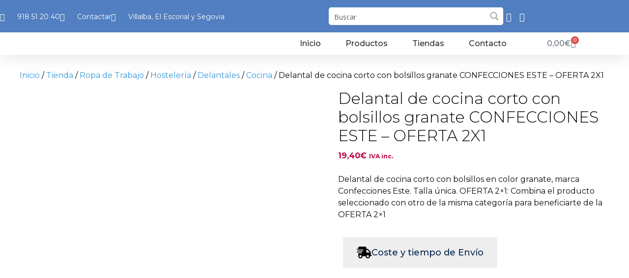

--- FILE ---
content_type: text/html; charset=UTF-8
request_url: https://europaalmacenes2por1.es/tienda/ropa-de-trabajo/hosteleria/delantales/cocina/delantal-de-cocina-corto-con-bolsillos-granate-confecciones-este-oferta-2x1/
body_size: 66739
content:
<!DOCTYPE html>
<html lang="es">
<head>

	<meta charset="UTF-8">
	<meta http-equiv="X-UA-Compatible" content="IE=edge" />
	<link rel="profile" href="http://gmpg.org/xfn/11">
	<meta name='robots' content='index, follow, max-image-preview:large, max-snippet:-1, max-video-preview:-1' />

<!-- Google Tag Manager for WordPress by gtm4wp.com -->
<script data-cfasync="false" data-pagespeed-no-defer>
	var gtm4wp_datalayer_name = "dataLayer";
	var dataLayer = dataLayer || [];
	const gtm4wp_use_sku_instead = 0;
	const gtm4wp_currency = 'EUR';
	const gtm4wp_product_per_impression = 10;
	const gtm4wp_clear_ecommerce = false;
	const gtm4wp_datalayer_max_timeout = 2000;
</script>
<!-- End Google Tag Manager for WordPress by gtm4wp.com --><meta name="viewport" content="width=device-width, initial-scale=1">
	<!-- This site is optimized with the Yoast SEO plugin v26.6 - https://yoast.com/wordpress/plugins/seo/ -->
	<title>Delantal de cocina corto con bolsillos granate CONFECCIONES ESTE - OFERTA 2X1 - Almacenes Europa 2x1</title>
	<meta name="description" content="En Almacenes Europa llevamos desde 1987 vendiendo en todo España. Tenemos tienda Online y física en C.Villalba, El Escorial y Segovia. Famosos por nuestro 2x1." />
	<link rel="canonical" href="https://europaalmacenes2por1.es/tienda/ropa-de-trabajo/hosteleria/delantales/cocina/delantal-de-cocina-corto-con-bolsillos-granate-confecciones-este-oferta-2x1/" />
	<meta property="og:locale" content="es_ES" />
	<meta property="og:type" content="article" />
	<meta property="og:title" content="Delantal de cocina corto con bolsillos granate CONFECCIONES ESTE - OFERTA 2X1 - Almacenes Europa 2x1" />
	<meta property="og:description" content="En Almacenes Europa llevamos desde 1987 vendiendo en todo España. Tenemos tienda Online y física en C.Villalba, El Escorial y Segovia. Famosos por nuestro 2x1." />
	<meta property="og:url" content="https://europaalmacenes2por1.es/tienda/ropa-de-trabajo/hosteleria/delantales/cocina/delantal-de-cocina-corto-con-bolsillos-granate-confecciones-este-oferta-2x1/" />
	<meta property="og:site_name" content="Almacenes Europa 2x1" />
	<meta property="article:publisher" content="https://www.facebook.com/Almacenes-Europa-2POR1-2066657690303141" />
	<meta property="article:modified_time" content="2026-01-05T12:37:18+00:00" />
	<meta property="og:image" content="https://europaalmacenes2por1.es/wp-content/uploads/2020/09/delantal-cocina-corto-bolsillos-CONFECCIONES-ESTE-granate-ropa-de-trabajo-frontal.jpg" />
	<meta property="og:image:width" content="2000" />
	<meta property="og:image:height" content="2000" />
	<meta property="og:image:type" content="image/jpeg" />
	<meta name="twitter:card" content="summary_large_image" />
	<script type="application/ld+json" class="yoast-schema-graph">{"@context":"https://schema.org","@graph":[{"@type":"WebPage","@id":"https://europaalmacenes2por1.es/tienda/ropa-de-trabajo/hosteleria/delantales/cocina/delantal-de-cocina-corto-con-bolsillos-granate-confecciones-este-oferta-2x1/","url":"https://europaalmacenes2por1.es/tienda/ropa-de-trabajo/hosteleria/delantales/cocina/delantal-de-cocina-corto-con-bolsillos-granate-confecciones-este-oferta-2x1/","name":"Delantal de cocina corto con bolsillos granate CONFECCIONES ESTE - OFERTA 2X1 - Almacenes Europa 2x1","isPartOf":{"@id":"https://europaalmacenes2por1.es/#website"},"primaryImageOfPage":{"@id":"https://europaalmacenes2por1.es/tienda/ropa-de-trabajo/hosteleria/delantales/cocina/delantal-de-cocina-corto-con-bolsillos-granate-confecciones-este-oferta-2x1/#primaryimage"},"image":{"@id":"https://europaalmacenes2por1.es/tienda/ropa-de-trabajo/hosteleria/delantales/cocina/delantal-de-cocina-corto-con-bolsillos-granate-confecciones-este-oferta-2x1/#primaryimage"},"thumbnailUrl":"https://europaalmacenes2por1.es/wp-content/uploads/2020/09/delantal-cocina-corto-bolsillos-CONFECCIONES-ESTE-granate-ropa-de-trabajo-frontal.jpg","datePublished":"2020-09-01T08:49:48+00:00","dateModified":"2026-01-05T12:37:18+00:00","description":"En Almacenes Europa llevamos desde 1987 vendiendo en todo España. Tenemos tienda Online y física en C.Villalba, El Escorial y Segovia. Famosos por nuestro 2x1.","breadcrumb":{"@id":"https://europaalmacenes2por1.es/tienda/ropa-de-trabajo/hosteleria/delantales/cocina/delantal-de-cocina-corto-con-bolsillos-granate-confecciones-este-oferta-2x1/#breadcrumb"},"inLanguage":"es","potentialAction":[{"@type":"ReadAction","target":["https://europaalmacenes2por1.es/tienda/ropa-de-trabajo/hosteleria/delantales/cocina/delantal-de-cocina-corto-con-bolsillos-granate-confecciones-este-oferta-2x1/"]}]},{"@type":"ImageObject","inLanguage":"es","@id":"https://europaalmacenes2por1.es/tienda/ropa-de-trabajo/hosteleria/delantales/cocina/delantal-de-cocina-corto-con-bolsillos-granate-confecciones-este-oferta-2x1/#primaryimage","url":"https://europaalmacenes2por1.es/wp-content/uploads/2020/09/delantal-cocina-corto-bolsillos-CONFECCIONES-ESTE-granate-ropa-de-trabajo-frontal.jpg","contentUrl":"https://europaalmacenes2por1.es/wp-content/uploads/2020/09/delantal-cocina-corto-bolsillos-CONFECCIONES-ESTE-granate-ropa-de-trabajo-frontal.jpg","width":2000,"height":2000},{"@type":"BreadcrumbList","@id":"https://europaalmacenes2por1.es/tienda/ropa-de-trabajo/hosteleria/delantales/cocina/delantal-de-cocina-corto-con-bolsillos-granate-confecciones-este-oferta-2x1/#breadcrumb","itemListElement":[{"@type":"ListItem","position":1,"name":"Inicio","item":"https://europaalmacenes2por1.es/"},{"@type":"ListItem","position":2,"name":"Tienda","item":"https://europaalmacenes2por1.es/tienda/"},{"@type":"ListItem","position":3,"name":"Delantal de cocina corto con bolsillos granate CONFECCIONES ESTE &#8211; OFERTA 2X1"}]},{"@type":"WebSite","@id":"https://europaalmacenes2por1.es/#website","url":"https://europaalmacenes2por1.es/","name":"Almacenes Europa 2x1","description":"Almacenes Los Catalanes en Villalba, Segovia y El Escorial","publisher":{"@id":"https://europaalmacenes2por1.es/#organization"},"potentialAction":[{"@type":"SearchAction","target":{"@type":"EntryPoint","urlTemplate":"https://europaalmacenes2por1.es/?s={search_term_string}"},"query-input":{"@type":"PropertyValueSpecification","valueRequired":true,"valueName":"search_term_string"}}],"inLanguage":"es"},{"@type":"Organization","@id":"https://europaalmacenes2por1.es/#organization","name":"Almacenes Europa 2x1","url":"https://europaalmacenes2por1.es/","logo":{"@type":"ImageObject","inLanguage":"es","@id":"https://europaalmacenes2por1.es/#/schema/logo/image/","url":"http://europaalmacenes2por1.es/wp-content/uploads/2019/05/Almacenes-europa-LOGO_BORDE-BLANCO-80px.png","contentUrl":"http://europaalmacenes2por1.es/wp-content/uploads/2019/05/Almacenes-europa-LOGO_BORDE-BLANCO-80px.png","width":113,"height":80,"caption":"Almacenes Europa 2x1"},"image":{"@id":"https://europaalmacenes2por1.es/#/schema/logo/image/"},"sameAs":["https://www.facebook.com/Almacenes-Europa-2POR1-2066657690303141","https://www.instagram.com/ea2por1/"]}]}</script>
	<!-- / Yoast SEO plugin. -->


<link rel='dns-prefetch' href='//www.googletagmanager.com' />
<link href='https://fonts.gstatic.com' crossorigin rel='preconnect' />
<link href='https://fonts.googleapis.com' crossorigin rel='preconnect' />
<link rel="alternate" type="application/rss+xml" title="Almacenes Europa 2x1 &raquo; Feed" href="https://europaalmacenes2por1.es/feed/" />
<link rel="alternate" type="application/rss+xml" title="Almacenes Europa 2x1 &raquo; Feed de los comentarios" href="https://europaalmacenes2por1.es/comments/feed/" />
<link rel="alternate" title="oEmbed (JSON)" type="application/json+oembed" href="https://europaalmacenes2por1.es/wp-json/oembed/1.0/embed?url=https%3A%2F%2Feuropaalmacenes2por1.es%2Ftienda%2Fropa-de-trabajo%2Fhosteleria%2Fdelantales%2Fcocina%2Fdelantal-de-cocina-corto-con-bolsillos-granate-confecciones-este-oferta-2x1%2F" />
<link rel="alternate" title="oEmbed (XML)" type="text/xml+oembed" href="https://europaalmacenes2por1.es/wp-json/oembed/1.0/embed?url=https%3A%2F%2Feuropaalmacenes2por1.es%2Ftienda%2Fropa-de-trabajo%2Fhosteleria%2Fdelantales%2Fcocina%2Fdelantal-de-cocina-corto-con-bolsillos-granate-confecciones-este-oferta-2x1%2F&#038;format=xml" />
<style id='wp-img-auto-sizes-contain-inline-css'>
img:is([sizes=auto i],[sizes^="auto," i]){contain-intrinsic-size:3000px 1500px}
/*# sourceURL=wp-img-auto-sizes-contain-inline-css */
</style>
<link rel='stylesheet' id='font-awesome-css' href='https://europaalmacenes2por1.es/wp-content/plugins/advanced-product-labels-for-woocommerce/berocket/assets/css/font-awesome.min.css?ver=6.9' media='all' />
<link rel='stylesheet' id='berocket_products_label_style-css' href='https://europaalmacenes2por1.es/wp-content/plugins/advanced-product-labels-for-woocommerce/css/frontend.css?ver=3.3.3.1' media='all' />
<style id='berocket_products_label_style-inline-css'>

        .berocket_better_labels:before,
        .berocket_better_labels:after {
            clear: both;
            content: " ";
            display: block;
        }
        .berocket_better_labels.berocket_better_labels_image {
            position: absolute!important;
            top: 0px!important;
            bottom: 0px!important;
            left: 0px!important;
            right: 0px!important;
            pointer-events: none;
        }
        .berocket_better_labels.berocket_better_labels_image * {
            pointer-events: none;
        }
        .berocket_better_labels.berocket_better_labels_image img,
        .berocket_better_labels.berocket_better_labels_image .fa,
        .berocket_better_labels.berocket_better_labels_image .berocket_color_label,
        .berocket_better_labels.berocket_better_labels_image .berocket_image_background,
        .berocket_better_labels .berocket_better_labels_line .br_alabel,
        .berocket_better_labels .berocket_better_labels_line .br_alabel span {
            pointer-events: all;
        }
        .berocket_better_labels .berocket_color_label,
        .br_alabel .berocket_color_label {
            width: 100%;
            height: 100%;
            display: block;
        }
        .berocket_better_labels .berocket_better_labels_position_left {
            text-align:left;
            float: left;
            clear: left;
        }
        .berocket_better_labels .berocket_better_labels_position_center {
            text-align:center;
        }
        .berocket_better_labels .berocket_better_labels_position_right {
            text-align:right;
            float: right;
            clear: right;
        }
        .berocket_better_labels.berocket_better_labels_label {
            clear: both
        }
        .berocket_better_labels .berocket_better_labels_line {
            line-height: 1px;
        }
        .berocket_better_labels.berocket_better_labels_label .berocket_better_labels_line {
            clear: none;
        }
        .berocket_better_labels .berocket_better_labels_position_left .berocket_better_labels_line {
            clear: left;
        }
        .berocket_better_labels .berocket_better_labels_position_right .berocket_better_labels_line {
            clear: right;
        }
        .berocket_better_labels .berocket_better_labels_line .br_alabel {
            display: inline-block;
            position: relative;
            top: 0!important;
            left: 0!important;
            right: 0!important;
            line-height: 1px;
        }.berocket_better_labels .berocket_better_labels_position {
                display: flex;
                flex-direction: column;
            }
            .berocket_better_labels .berocket_better_labels_position.berocket_better_labels_position_left {
                align-items: start;
            }
            .berocket_better_labels .berocket_better_labels_position.berocket_better_labels_position_right {
                align-items: end;
            }
            .rtl .berocket_better_labels .berocket_better_labels_position.berocket_better_labels_position_left {
                align-items: end;
            }
            .rtl .berocket_better_labels .berocket_better_labels_position.berocket_better_labels_position_right {
                align-items: start;
            }
            .berocket_better_labels .berocket_better_labels_position.berocket_better_labels_position_center {
                align-items: center;
            }
            .berocket_better_labels .berocket_better_labels_position .berocket_better_labels_inline {
                display: flex;
                align-items: start;
            }
/*# sourceURL=berocket_products_label_style-inline-css */
</style>
<link rel='stylesheet' id='generate-fonts-css' href='//fonts.googleapis.com/css?family=Montserrat:100,100italic,200,200italic,300,300italic,regular,italic,500,500italic,600,600italic,700,700italic,800,800italic,900,900italic' media='all' />
<link rel='stylesheet' id='hfe-widgets-style-css' href='https://europaalmacenes2por1.es/wp-content/plugins/header-footer-elementor/inc/widgets-css/frontend.css?ver=2.7.1' media='all' />
<link rel='stylesheet' id='hfe-woo-product-grid-css' href='https://europaalmacenes2por1.es/wp-content/plugins/header-footer-elementor/inc/widgets-css/woo-products.css?ver=2.7.1' media='all' />
<link rel='stylesheet' id='premium-addons-css' href='https://europaalmacenes2por1.es/wp-content/plugins/premium-addons-for-elementor/assets/frontend/min-css/premium-addons.min.css?ver=4.11.60' media='all' />
<style id='wp-emoji-styles-inline-css'>

	img.wp-smiley, img.emoji {
		display: inline !important;
		border: none !important;
		box-shadow: none !important;
		height: 1em !important;
		width: 1em !important;
		margin: 0 0.07em !important;
		vertical-align: -0.1em !important;
		background: none !important;
		padding: 0 !important;
	}
/*# sourceURL=wp-emoji-styles-inline-css */
</style>
<link rel='stylesheet' id='wp-block-library-css' href='https://europaalmacenes2por1.es/wp-includes/css/dist/block-library/style.min.css?ver=6.9' media='all' />
<style id='classic-theme-styles-inline-css'>
/*! This file is auto-generated */
.wp-block-button__link{color:#fff;background-color:#32373c;border-radius:9999px;box-shadow:none;text-decoration:none;padding:calc(.667em + 2px) calc(1.333em + 2px);font-size:1.125em}.wp-block-file__button{background:#32373c;color:#fff;text-decoration:none}
/*# sourceURL=/wp-includes/css/classic-themes.min.css */
</style>
<style id='global-styles-inline-css'>
:root{--wp--preset--aspect-ratio--square: 1;--wp--preset--aspect-ratio--4-3: 4/3;--wp--preset--aspect-ratio--3-4: 3/4;--wp--preset--aspect-ratio--3-2: 3/2;--wp--preset--aspect-ratio--2-3: 2/3;--wp--preset--aspect-ratio--16-9: 16/9;--wp--preset--aspect-ratio--9-16: 9/16;--wp--preset--color--black: #000000;--wp--preset--color--cyan-bluish-gray: #abb8c3;--wp--preset--color--white: #ffffff;--wp--preset--color--pale-pink: #f78da7;--wp--preset--color--vivid-red: #cf2e2e;--wp--preset--color--luminous-vivid-orange: #ff6900;--wp--preset--color--luminous-vivid-amber: #fcb900;--wp--preset--color--light-green-cyan: #7bdcb5;--wp--preset--color--vivid-green-cyan: #00d084;--wp--preset--color--pale-cyan-blue: #8ed1fc;--wp--preset--color--vivid-cyan-blue: #0693e3;--wp--preset--color--vivid-purple: #9b51e0;--wp--preset--color--contrast: var(--contrast);--wp--preset--color--contrast-2: var(--contrast-2);--wp--preset--color--contrast-3: var(--contrast-3);--wp--preset--color--base: var(--base);--wp--preset--color--base-2: var(--base-2);--wp--preset--color--base-3: var(--base-3);--wp--preset--color--accent: var(--accent);--wp--preset--gradient--vivid-cyan-blue-to-vivid-purple: linear-gradient(135deg,rgb(6,147,227) 0%,rgb(155,81,224) 100%);--wp--preset--gradient--light-green-cyan-to-vivid-green-cyan: linear-gradient(135deg,rgb(122,220,180) 0%,rgb(0,208,130) 100%);--wp--preset--gradient--luminous-vivid-amber-to-luminous-vivid-orange: linear-gradient(135deg,rgb(252,185,0) 0%,rgb(255,105,0) 100%);--wp--preset--gradient--luminous-vivid-orange-to-vivid-red: linear-gradient(135deg,rgb(255,105,0) 0%,rgb(207,46,46) 100%);--wp--preset--gradient--very-light-gray-to-cyan-bluish-gray: linear-gradient(135deg,rgb(238,238,238) 0%,rgb(169,184,195) 100%);--wp--preset--gradient--cool-to-warm-spectrum: linear-gradient(135deg,rgb(74,234,220) 0%,rgb(151,120,209) 20%,rgb(207,42,186) 40%,rgb(238,44,130) 60%,rgb(251,105,98) 80%,rgb(254,248,76) 100%);--wp--preset--gradient--blush-light-purple: linear-gradient(135deg,rgb(255,206,236) 0%,rgb(152,150,240) 100%);--wp--preset--gradient--blush-bordeaux: linear-gradient(135deg,rgb(254,205,165) 0%,rgb(254,45,45) 50%,rgb(107,0,62) 100%);--wp--preset--gradient--luminous-dusk: linear-gradient(135deg,rgb(255,203,112) 0%,rgb(199,81,192) 50%,rgb(65,88,208) 100%);--wp--preset--gradient--pale-ocean: linear-gradient(135deg,rgb(255,245,203) 0%,rgb(182,227,212) 50%,rgb(51,167,181) 100%);--wp--preset--gradient--electric-grass: linear-gradient(135deg,rgb(202,248,128) 0%,rgb(113,206,126) 100%);--wp--preset--gradient--midnight: linear-gradient(135deg,rgb(2,3,129) 0%,rgb(40,116,252) 100%);--wp--preset--font-size--small: 13px;--wp--preset--font-size--medium: 20px;--wp--preset--font-size--large: 36px;--wp--preset--font-size--x-large: 42px;--wp--preset--spacing--20: 0.44rem;--wp--preset--spacing--30: 0.67rem;--wp--preset--spacing--40: 1rem;--wp--preset--spacing--50: 1.5rem;--wp--preset--spacing--60: 2.25rem;--wp--preset--spacing--70: 3.38rem;--wp--preset--spacing--80: 5.06rem;--wp--preset--shadow--natural: 6px 6px 9px rgba(0, 0, 0, 0.2);--wp--preset--shadow--deep: 12px 12px 50px rgba(0, 0, 0, 0.4);--wp--preset--shadow--sharp: 6px 6px 0px rgba(0, 0, 0, 0.2);--wp--preset--shadow--outlined: 6px 6px 0px -3px rgb(255, 255, 255), 6px 6px rgb(0, 0, 0);--wp--preset--shadow--crisp: 6px 6px 0px rgb(0, 0, 0);}:where(.is-layout-flex){gap: 0.5em;}:where(.is-layout-grid){gap: 0.5em;}body .is-layout-flex{display: flex;}.is-layout-flex{flex-wrap: wrap;align-items: center;}.is-layout-flex > :is(*, div){margin: 0;}body .is-layout-grid{display: grid;}.is-layout-grid > :is(*, div){margin: 0;}:where(.wp-block-columns.is-layout-flex){gap: 2em;}:where(.wp-block-columns.is-layout-grid){gap: 2em;}:where(.wp-block-post-template.is-layout-flex){gap: 1.25em;}:where(.wp-block-post-template.is-layout-grid){gap: 1.25em;}.has-black-color{color: var(--wp--preset--color--black) !important;}.has-cyan-bluish-gray-color{color: var(--wp--preset--color--cyan-bluish-gray) !important;}.has-white-color{color: var(--wp--preset--color--white) !important;}.has-pale-pink-color{color: var(--wp--preset--color--pale-pink) !important;}.has-vivid-red-color{color: var(--wp--preset--color--vivid-red) !important;}.has-luminous-vivid-orange-color{color: var(--wp--preset--color--luminous-vivid-orange) !important;}.has-luminous-vivid-amber-color{color: var(--wp--preset--color--luminous-vivid-amber) !important;}.has-light-green-cyan-color{color: var(--wp--preset--color--light-green-cyan) !important;}.has-vivid-green-cyan-color{color: var(--wp--preset--color--vivid-green-cyan) !important;}.has-pale-cyan-blue-color{color: var(--wp--preset--color--pale-cyan-blue) !important;}.has-vivid-cyan-blue-color{color: var(--wp--preset--color--vivid-cyan-blue) !important;}.has-vivid-purple-color{color: var(--wp--preset--color--vivid-purple) !important;}.has-black-background-color{background-color: var(--wp--preset--color--black) !important;}.has-cyan-bluish-gray-background-color{background-color: var(--wp--preset--color--cyan-bluish-gray) !important;}.has-white-background-color{background-color: var(--wp--preset--color--white) !important;}.has-pale-pink-background-color{background-color: var(--wp--preset--color--pale-pink) !important;}.has-vivid-red-background-color{background-color: var(--wp--preset--color--vivid-red) !important;}.has-luminous-vivid-orange-background-color{background-color: var(--wp--preset--color--luminous-vivid-orange) !important;}.has-luminous-vivid-amber-background-color{background-color: var(--wp--preset--color--luminous-vivid-amber) !important;}.has-light-green-cyan-background-color{background-color: var(--wp--preset--color--light-green-cyan) !important;}.has-vivid-green-cyan-background-color{background-color: var(--wp--preset--color--vivid-green-cyan) !important;}.has-pale-cyan-blue-background-color{background-color: var(--wp--preset--color--pale-cyan-blue) !important;}.has-vivid-cyan-blue-background-color{background-color: var(--wp--preset--color--vivid-cyan-blue) !important;}.has-vivid-purple-background-color{background-color: var(--wp--preset--color--vivid-purple) !important;}.has-black-border-color{border-color: var(--wp--preset--color--black) !important;}.has-cyan-bluish-gray-border-color{border-color: var(--wp--preset--color--cyan-bluish-gray) !important;}.has-white-border-color{border-color: var(--wp--preset--color--white) !important;}.has-pale-pink-border-color{border-color: var(--wp--preset--color--pale-pink) !important;}.has-vivid-red-border-color{border-color: var(--wp--preset--color--vivid-red) !important;}.has-luminous-vivid-orange-border-color{border-color: var(--wp--preset--color--luminous-vivid-orange) !important;}.has-luminous-vivid-amber-border-color{border-color: var(--wp--preset--color--luminous-vivid-amber) !important;}.has-light-green-cyan-border-color{border-color: var(--wp--preset--color--light-green-cyan) !important;}.has-vivid-green-cyan-border-color{border-color: var(--wp--preset--color--vivid-green-cyan) !important;}.has-pale-cyan-blue-border-color{border-color: var(--wp--preset--color--pale-cyan-blue) !important;}.has-vivid-cyan-blue-border-color{border-color: var(--wp--preset--color--vivid-cyan-blue) !important;}.has-vivid-purple-border-color{border-color: var(--wp--preset--color--vivid-purple) !important;}.has-vivid-cyan-blue-to-vivid-purple-gradient-background{background: var(--wp--preset--gradient--vivid-cyan-blue-to-vivid-purple) !important;}.has-light-green-cyan-to-vivid-green-cyan-gradient-background{background: var(--wp--preset--gradient--light-green-cyan-to-vivid-green-cyan) !important;}.has-luminous-vivid-amber-to-luminous-vivid-orange-gradient-background{background: var(--wp--preset--gradient--luminous-vivid-amber-to-luminous-vivid-orange) !important;}.has-luminous-vivid-orange-to-vivid-red-gradient-background{background: var(--wp--preset--gradient--luminous-vivid-orange-to-vivid-red) !important;}.has-very-light-gray-to-cyan-bluish-gray-gradient-background{background: var(--wp--preset--gradient--very-light-gray-to-cyan-bluish-gray) !important;}.has-cool-to-warm-spectrum-gradient-background{background: var(--wp--preset--gradient--cool-to-warm-spectrum) !important;}.has-blush-light-purple-gradient-background{background: var(--wp--preset--gradient--blush-light-purple) !important;}.has-blush-bordeaux-gradient-background{background: var(--wp--preset--gradient--blush-bordeaux) !important;}.has-luminous-dusk-gradient-background{background: var(--wp--preset--gradient--luminous-dusk) !important;}.has-pale-ocean-gradient-background{background: var(--wp--preset--gradient--pale-ocean) !important;}.has-electric-grass-gradient-background{background: var(--wp--preset--gradient--electric-grass) !important;}.has-midnight-gradient-background{background: var(--wp--preset--gradient--midnight) !important;}.has-small-font-size{font-size: var(--wp--preset--font-size--small) !important;}.has-medium-font-size{font-size: var(--wp--preset--font-size--medium) !important;}.has-large-font-size{font-size: var(--wp--preset--font-size--large) !important;}.has-x-large-font-size{font-size: var(--wp--preset--font-size--x-large) !important;}
:where(.wp-block-post-template.is-layout-flex){gap: 1.25em;}:where(.wp-block-post-template.is-layout-grid){gap: 1.25em;}
:where(.wp-block-term-template.is-layout-flex){gap: 1.25em;}:where(.wp-block-term-template.is-layout-grid){gap: 1.25em;}
:where(.wp-block-columns.is-layout-flex){gap: 2em;}:where(.wp-block-columns.is-layout-grid){gap: 2em;}
:root :where(.wp-block-pullquote){font-size: 1.5em;line-height: 1.6;}
/*# sourceURL=global-styles-inline-css */
</style>
<link rel='stylesheet' id='photoswipe-css' href='https://europaalmacenes2por1.es/wp-content/plugins/woocommerce/assets/css/photoswipe/photoswipe.min.css?ver=10.4.3' media='all' />
<link rel='stylesheet' id='photoswipe-default-skin-css' href='https://europaalmacenes2por1.es/wp-content/plugins/woocommerce/assets/css/photoswipe/default-skin/default-skin.min.css?ver=10.4.3' media='all' />
<link rel='stylesheet' id='woocommerce-layout-css' href='https://europaalmacenes2por1.es/wp-content/plugins/woocommerce/assets/css/woocommerce-layout.css?ver=10.4.3' media='all' />
<link rel='stylesheet' id='woocommerce-smallscreen-css' href='https://europaalmacenes2por1.es/wp-content/plugins/woocommerce/assets/css/woocommerce-smallscreen.css?ver=10.4.3' media='only screen and (max-width: 768px)' />
<link rel='stylesheet' id='woocommerce-general-css' href='https://europaalmacenes2por1.es/wp-content/plugins/woocommerce/assets/css/woocommerce.css?ver=10.4.3' media='all' />
<style id='woocommerce-inline-inline-css'>
.woocommerce form .form-row .required { visibility: visible; }
/*# sourceURL=woocommerce-inline-inline-css */
</style>
<link rel='stylesheet' id='cmplz-general-css' href='https://europaalmacenes2por1.es/wp-content/plugins/complianz-gdpr-premium/assets/css/cookieblocker.min.css?ver=1762246568' media='all' />
<link rel='stylesheet' id='hfe-style-css' href='https://europaalmacenes2por1.es/wp-content/plugins/header-footer-elementor/assets/css/header-footer-elementor.css?ver=2.7.1' media='all' />
<link rel='stylesheet' id='elementor-icons-css' href='https://europaalmacenes2por1.es/wp-content/plugins/elementor/assets/lib/eicons/css/elementor-icons.min.css?ver=5.45.0' media='all' />
<link rel='stylesheet' id='elementor-frontend-css' href='https://europaalmacenes2por1.es/wp-content/plugins/elementor/assets/css/frontend.min.css?ver=3.34.0' media='all' />
<link rel='stylesheet' id='elementor-post-7397-css' href='https://europaalmacenes2por1.es/wp-content/uploads/elementor/css/post-7397.css?ver=1768905134' media='all' />
<link rel='stylesheet' id='font-awesome-5-all-css' href='https://europaalmacenes2por1.es/wp-content/plugins/elementor/assets/lib/font-awesome/css/all.min.css?ver=4.11.60' media='all' />
<link rel='stylesheet' id='font-awesome-4-shim-css' href='https://europaalmacenes2por1.es/wp-content/plugins/elementor/assets/lib/font-awesome/css/v4-shims.min.css?ver=3.34.0' media='all' />
<link rel='stylesheet' id='elementor-post-98-css' href='https://europaalmacenes2por1.es/wp-content/uploads/elementor/css/post-98.css?ver=1768905134' media='all' />
<link rel='stylesheet' id='ea11y-skip-link-css' href='https://europaalmacenes2por1.es/wp-content/plugins/pojo-accessibility/assets/build/skip-link.css?ver=3.9.1' media='all' />
<link rel='stylesheet' id='generate-style-css' href='https://europaalmacenes2por1.es/wp-content/themes/generatepress/assets/css/all.min.css?ver=3.6.1' media='all' />
<style id='generate-style-inline-css'>
body{background-color:#ffffff;color:#282828;}a{color:#517fc1;}a:hover, a:focus, a:active{color:#253d5f;}body .grid-container{max-width:1200px;}.wp-block-group__inner-container{max-width:1200px;margin-left:auto;margin-right:auto;}.site-header .header-image{width:100px;}:root{--contrast:#222222;--contrast-2:#575760;--contrast-3:#b2b2be;--base:#f0f0f0;--base-2:#f7f8f9;--base-3:#ffffff;--accent:#1e73be;}:root .has-contrast-color{color:var(--contrast);}:root .has-contrast-background-color{background-color:var(--contrast);}:root .has-contrast-2-color{color:var(--contrast-2);}:root .has-contrast-2-background-color{background-color:var(--contrast-2);}:root .has-contrast-3-color{color:var(--contrast-3);}:root .has-contrast-3-background-color{background-color:var(--contrast-3);}:root .has-base-color{color:var(--base);}:root .has-base-background-color{background-color:var(--base);}:root .has-base-2-color{color:var(--base-2);}:root .has-base-2-background-color{background-color:var(--base-2);}:root .has-base-3-color{color:var(--base-3);}:root .has-base-3-background-color{background-color:var(--base-3);}:root .has-accent-color{color:var(--accent);}:root .has-accent-background-color{background-color:var(--accent);}body, button, input, select, textarea{font-family:"Montserrat", sans-serif;font-weight:400;font-size:16px;}body{line-height:1.5;}.entry-content > [class*="wp-block-"]:not(:last-child):not(.wp-block-heading){margin-bottom:1.5em;}.top-bar{font-size:20px;}.main-title{font-size:45px;}.main-navigation .main-nav ul ul li a{font-size:14px;}.widget-title{font-size:19px;margin-bottom:15px;}.sidebar .widget, .footer-widgets .widget{font-size:17px;}button:not(.menu-toggle),html input[type="button"],input[type="reset"],input[type="submit"],.button,.wp-block-button .wp-block-button__link{font-family:"Montserrat", sans-serif;font-weight:500;}h1{font-weight:300;font-size:32px;}h2{font-weight:300;font-size:27px;}h3{font-size:20px;}h4{font-size:inherit;}h5{font-size:inherit;}@media (max-width:768px){.main-title{font-size:30px;}h1{font-size:30px;}h2{font-size:25px;}}.top-bar{background-color:#517ec1;color:#ffffff;}.top-bar a{color:#efefef;}.top-bar a:hover{color:#303030;}.site-header{background-color:#ffffff;color:#282828;}.site-header a{color:#3a3a3a;}.main-title a,.main-title a:hover{color:#222222;}.site-description{color:#757575;}.mobile-menu-control-wrapper .menu-toggle,.mobile-menu-control-wrapper .menu-toggle:hover,.mobile-menu-control-wrapper .menu-toggle:focus,.has-inline-mobile-toggle #site-navigation.toggled{background-color:rgba(0, 0, 0, 0.02);}.main-navigation,.main-navigation ul ul{background-color:#ffffff;}.main-navigation .main-nav ul li a, .main-navigation .menu-toggle, .main-navigation .menu-bar-items{color:#0a0a0a;}.main-navigation .main-nav ul li:not([class*="current-menu-"]):hover > a, .main-navigation .main-nav ul li:not([class*="current-menu-"]):focus > a, .main-navigation .main-nav ul li.sfHover:not([class*="current-menu-"]) > a, .main-navigation .menu-bar-item:hover > a, .main-navigation .menu-bar-item.sfHover > a{color:#004dc1;background-color:rgba(239,239,239,0);}button.menu-toggle:hover,button.menu-toggle:focus,.main-navigation .mobile-bar-items a,.main-navigation .mobile-bar-items a:hover,.main-navigation .mobile-bar-items a:focus{color:#0a0a0a;}.main-navigation .main-nav ul li[class*="current-menu-"] > a{color:#517ec1;}.navigation-search input[type="search"],.navigation-search input[type="search"]:active, .navigation-search input[type="search"]:focus, .main-navigation .main-nav ul li.search-item.active > a, .main-navigation .menu-bar-items .search-item.active > a{color:#004dc1;background-color:rgba(239,239,239,0);}.main-navigation ul ul{background-color:#ffffff;}.main-navigation .main-nav ul ul li a{color:#0a0a0a;}.main-navigation .main-nav ul ul li:not([class*="current-menu-"]):hover > a,.main-navigation .main-nav ul ul li:not([class*="current-menu-"]):focus > a, .main-navigation .main-nav ul ul li.sfHover:not([class*="current-menu-"]) > a{color:#517ec1;background-color:#ffffff;}.main-navigation .main-nav ul ul li[class*="current-menu-"] > a{color:#ffffff;background-color:#4f4f4f;}.separate-containers .inside-article, .separate-containers .comments-area, .separate-containers .page-header, .one-container .container, .separate-containers .paging-navigation, .inside-page-header{color:#0a0a0a;background-color:#ffffff;}.inside-article a,.paging-navigation a,.comments-area a,.page-header a{color:#3498db;}.inside-article a:hover,.paging-navigation a:hover,.comments-area a:hover,.page-header a:hover{color:#0a0a0a;}.entry-header h1,.page-header h1{color:#0a0a0a;}.entry-meta{color:#595959;}.entry-meta a{color:#595959;}.entry-meta a:hover{color:#1e73be;}.sidebar .widget{background-color:#ffffff;}.sidebar .widget .widget-title{color:#000000;}.footer-widgets{background-color:#ffffff;}.footer-widgets .widget-title{color:#ffffff;}.site-info{color:#0a0a0a;background-color:#ffffff;}.site-info a{color:#0a0a0a;}.site-info a:hover{color:#606060;}.footer-bar .widget_nav_menu .current-menu-item a{color:#606060;}input[type="text"],input[type="email"],input[type="url"],input[type="password"],input[type="search"],input[type="tel"],input[type="number"],textarea,select{color:#666666;background-color:#fafafa;border-color:#cccccc;}input[type="text"]:focus,input[type="email"]:focus,input[type="url"]:focus,input[type="password"]:focus,input[type="search"]:focus,input[type="tel"]:focus,input[type="number"]:focus,textarea:focus,select:focus{color:#666666;background-color:#ffffff;border-color:#bfbfbf;}button,html input[type="button"],input[type="reset"],input[type="submit"],a.button,a.wp-block-button__link:not(.has-background){color:#ffffff;background-color:#517fc1;}button:hover,html input[type="button"]:hover,input[type="reset"]:hover,input[type="submit"]:hover,a.button:hover,button:focus,html input[type="button"]:focus,input[type="reset"]:focus,input[type="submit"]:focus,a.button:focus,a.wp-block-button__link:not(.has-background):active,a.wp-block-button__link:not(.has-background):focus,a.wp-block-button__link:not(.has-background):hover{color:#ffffff;background-color:#253d5f;}a.generate-back-to-top{background-color:rgba( 0,0,0,0.4 );color:#ffffff;}a.generate-back-to-top:hover,a.generate-back-to-top:focus{background-color:rgba( 0,0,0,0.6 );color:#ffffff;}:root{--gp-search-modal-bg-color:var(--base-3);--gp-search-modal-text-color:var(--contrast);--gp-search-modal-overlay-bg-color:rgba(0,0,0,0.2);}@media (max-width: 768px){.main-navigation .menu-bar-item:hover > a, .main-navigation .menu-bar-item.sfHover > a{background:none;color:#0a0a0a;}}.inside-top-bar{padding:10px 0px 10px 10px;}.inside-header{padding:0px;}.separate-containers .inside-article, .separate-containers .comments-area, .separate-containers .page-header, .separate-containers .paging-navigation, .one-container .site-content, .inside-page-header{padding:30px 0px 0px 0px;}.site-main .wp-block-group__inner-container{padding:30px 0px 0px 0px;}.entry-content .alignwide, body:not(.no-sidebar) .entry-content .alignfull{margin-left:-0px;width:calc(100% + 0px);max-width:calc(100% + 0px);}.one-container.right-sidebar .site-main,.one-container.both-right .site-main{margin-right:0px;}.one-container.left-sidebar .site-main,.one-container.both-left .site-main{margin-left:0px;}.one-container.both-sidebars .site-main{margin:0px;}.separate-containers .widget, .separate-containers .site-main > *, .separate-containers .page-header, .widget-area .main-navigation{margin-bottom:0px;}.separate-containers .site-main{margin:0px;}.both-right.separate-containers .inside-left-sidebar{margin-right:0px;}.both-right.separate-containers .inside-right-sidebar{margin-left:0px;}.both-left.separate-containers .inside-left-sidebar{margin-right:0px;}.both-left.separate-containers .inside-right-sidebar{margin-left:0px;}.separate-containers .page-header-image, .separate-containers .page-header-contained, .separate-containers .page-header-image-single, .separate-containers .page-header-content-single{margin-top:0px;}.separate-containers .inside-right-sidebar, .separate-containers .inside-left-sidebar{margin-top:0px;margin-bottom:0px;}.main-navigation .main-nav ul li a,.menu-toggle,.main-navigation .mobile-bar-items a{padding-left:30px;padding-right:30px;line-height:0px;}.main-navigation .main-nav ul ul li a{padding:0px 30px 0px 30px;}.navigation-search input[type="search"]{height:0px;}.rtl .menu-item-has-children .dropdown-menu-toggle{padding-left:30px;}.menu-item-has-children .dropdown-menu-toggle{padding-right:30px;}.menu-item-has-children ul .dropdown-menu-toggle{padding-top:0px;padding-bottom:0px;margin-top:-0px;}.rtl .main-navigation .main-nav ul li.menu-item-has-children > a{padding-right:30px;}.widget-area .widget{padding:10px 22px 40px 8px;}.site-info{padding:20px;}@media (max-width:768px){.separate-containers .inside-article, .separate-containers .comments-area, .separate-containers .page-header, .separate-containers .paging-navigation, .one-container .site-content, .inside-page-header{padding:0px 5px 0px 5px;}.site-main .wp-block-group__inner-container{padding:0px 5px 0px 5px;}.widget-area .widget{padding-left:0px;}.site-info{padding-right:10px;padding-left:10px;}.entry-content .alignwide, body:not(.no-sidebar) .entry-content .alignfull{margin-left:-5px;width:calc(100% + 10px);max-width:calc(100% + 10px);}}/* End cached CSS */@media (max-width: 768px){.main-navigation .menu-toggle,.main-navigation .mobile-bar-items,.sidebar-nav-mobile:not(#sticky-placeholder){display:block;}.main-navigation ul,.gen-sidebar-nav{display:none;}[class*="nav-float-"] .site-header .inside-header > *{float:none;clear:both;}}
.dynamic-author-image-rounded{border-radius:100%;}.dynamic-featured-image, .dynamic-author-image{vertical-align:middle;}.one-container.blog .dynamic-content-template:not(:last-child), .one-container.archive .dynamic-content-template:not(:last-child){padding-bottom:0px;}.dynamic-entry-excerpt > p:last-child{margin-bottom:0px;}
@media (max-width: 768px){.main-navigation .main-nav ul li a,.main-navigation .menu-toggle,.main-navigation .mobile-bar-items a,.main-navigation .menu-bar-item > a{line-height:55px;}.main-navigation .site-logo.navigation-logo img, .mobile-header-navigation .site-logo.mobile-header-logo img, .navigation-search input[type="search"]{height:55px;}}.main-navigation.slideout-navigation .main-nav > ul > li > a{line-height:68px;}
/*# sourceURL=generate-style-inline-css */
</style>
<link rel='stylesheet' id='generate-font-icons-css' href='https://europaalmacenes2por1.es/wp-content/themes/generatepress/assets/css/components/font-icons.min.css?ver=3.6.1' media='all' />
<link rel='stylesheet' id='generate-child-css' href='https://europaalmacenes2por1.es/wp-content/themes/generatepress_child/style.css?ver=1756994847' media='all' />
<link rel='stylesheet' id='wpdreams-ajaxsearchpro-instances-css' href='https://europaalmacenes2por1.es/wp-content/uploads/asp_upload/style.instances-ho-is-po-no-da-co-au-ga-se-is.css?ver=I8LdFs' media='all' />
<link rel='stylesheet' id='widget-heading-css' href='https://europaalmacenes2por1.es/wp-content/plugins/elementor/assets/css/widget-heading.min.css?ver=3.34.0' media='all' />
<link rel='stylesheet' id='widget-form-css' href='https://europaalmacenes2por1.es/wp-content/plugins/elementor-pro/assets/css/widget-form.min.css?ver=3.34.0' media='all' />
<link rel='stylesheet' id='e-popup-css' href='https://europaalmacenes2por1.es/wp-content/plugins/elementor-pro/assets/css/conditionals/popup.min.css?ver=3.34.0' media='all' />
<link rel='stylesheet' id='widget-icon-list-css' href='https://europaalmacenes2por1.es/wp-content/plugins/elementor/assets/css/widget-icon-list.min.css?ver=3.34.0' media='all' />
<link rel='stylesheet' id='widget-woocommerce-menu-cart-css' href='https://europaalmacenes2por1.es/wp-content/plugins/elementor-pro/assets/css/widget-woocommerce-menu-cart.min.css?ver=3.34.0' media='all' />
<link rel='stylesheet' id='widget-image-css' href='https://europaalmacenes2por1.es/wp-content/plugins/elementor/assets/css/widget-image.min.css?ver=3.34.0' media='all' />
<link rel='stylesheet' id='widget-nav-menu-css' href='https://europaalmacenes2por1.es/wp-content/plugins/elementor-pro/assets/css/widget-nav-menu.min.css?ver=3.34.0' media='all' />
<link rel='stylesheet' id='e-sticky-css' href='https://europaalmacenes2por1.es/wp-content/plugins/elementor-pro/assets/css/modules/sticky.min.css?ver=3.34.0' media='all' />
<link rel='stylesheet' id='elementor-post-20648-css' href='https://europaalmacenes2por1.es/wp-content/uploads/elementor/css/post-20648.css?ver=1768905134' media='all' />
<link rel='stylesheet' id='elementor-post-13599-css' href='https://europaalmacenes2por1.es/wp-content/uploads/elementor/css/post-13599.css?ver=1768905134' media='all' />
<link rel='stylesheet' id='pwb-styles-frontend-css' href='https://europaalmacenes2por1.es/wp-content/plugins/perfect-woocommerce-brands/build/frontend/css/style.css?ver=3.6.8' media='all' />
<link rel='stylesheet' id='pmw-public-elementor-fix-css' href='https://europaalmacenes2por1.es/wp-content/plugins/woocommerce-google-adwords-conversion-tracking-tag/css/public/elementor-fix.css?ver=1.54.1' media='all' />
<link rel='stylesheet' id='hfe-elementor-icons-css' href='https://europaalmacenes2por1.es/wp-content/plugins/elementor/assets/lib/eicons/css/elementor-icons.min.css?ver=5.34.0' media='all' />
<link rel='stylesheet' id='hfe-icons-list-css' href='https://europaalmacenes2por1.es/wp-content/plugins/elementor/assets/css/widget-icon-list.min.css?ver=3.24.3' media='all' />
<link rel='stylesheet' id='hfe-social-icons-css' href='https://europaalmacenes2por1.es/wp-content/plugins/elementor/assets/css/widget-social-icons.min.css?ver=3.24.0' media='all' />
<link rel='stylesheet' id='hfe-social-share-icons-brands-css' href='https://europaalmacenes2por1.es/wp-content/plugins/elementor/assets/lib/font-awesome/css/brands.css?ver=5.15.3' media='all' />
<link rel='stylesheet' id='hfe-social-share-icons-fontawesome-css' href='https://europaalmacenes2por1.es/wp-content/plugins/elementor/assets/lib/font-awesome/css/fontawesome.css?ver=5.15.3' media='all' />
<link rel='stylesheet' id='hfe-nav-menu-icons-css' href='https://europaalmacenes2por1.es/wp-content/plugins/elementor/assets/lib/font-awesome/css/solid.css?ver=5.15.3' media='all' />
<link rel='stylesheet' id='hfe-widget-blockquote-css' href='https://europaalmacenes2por1.es/wp-content/plugins/elementor-pro/assets/css/widget-blockquote.min.css?ver=3.25.0' media='all' />
<link rel='stylesheet' id='hfe-mega-menu-css' href='https://europaalmacenes2por1.es/wp-content/plugins/elementor-pro/assets/css/widget-mega-menu.min.css?ver=3.26.2' media='all' />
<link rel='stylesheet' id='hfe-nav-menu-widget-css' href='https://europaalmacenes2por1.es/wp-content/plugins/elementor-pro/assets/css/widget-nav-menu.min.css?ver=3.26.0' media='all' />
<link rel='stylesheet' id='generate-offside-css' href='https://europaalmacenes2por1.es/wp-content/plugins/gp-premium/menu-plus/functions/css/offside.min.css?ver=2.5.5' media='all' />
<style id='generate-offside-inline-css'>
:root{--gp-slideout-width:265px;}.slideout-navigation.main-navigation .main-nav ul li a{font-weight:normal;text-transform:none;}.slideout-navigation.main-navigation.do-overlay .main-nav ul ul li a{font-size:1em;}.slideout-navigation, .slideout-navigation a{color:#0a0a0a;}.slideout-navigation button.slideout-exit{color:#0a0a0a;padding-left:30px;padding-right:30px;}.slideout-navigation .dropdown-menu-toggle:before{content:"\f107";}.slideout-navigation .sfHover > a .dropdown-menu-toggle:before{content:"\f106";}@media (max-width: 768px){.menu-bar-item.slideout-toggle{display:none;}}
/*# sourceURL=generate-offside-inline-css */
</style>
<link rel='stylesheet' id='gp-premium-icons-css' href='https://europaalmacenes2por1.es/wp-content/plugins/gp-premium/general/icons/icons.min.css?ver=2.5.5' media='all' />
<link rel='stylesheet' id='generate-woocommerce-css' href='https://europaalmacenes2por1.es/wp-content/plugins/gp-premium/woocommerce/functions/css/woocommerce.min.css?ver=2.5.5' media='all' />
<style id='generate-woocommerce-inline-css'>
.woocommerce ul.products li.product .woocommerce-LoopProduct-link{color:#527fc1;}.woocommerce ul.products li.product .woocommerce-LoopProduct-link:hover{color:#b41a1e;}.woocommerce ul.products li.product .woocommerce-LoopProduct-link h2, .woocommerce ul.products li.product .woocommerce-loop-category__title{font-weight:normal;text-transform:none;font-size:16px;}.woocommerce .up-sells ul.products li.product .woocommerce-LoopProduct-link h2, .woocommerce .cross-sells ul.products li.product .woocommerce-LoopProduct-link h2, .woocommerce .related ul.products li.product .woocommerce-LoopProduct-link h2{font-size:16px;}.woocommerce #respond input#submit, .woocommerce a.button, .woocommerce button.button, .woocommerce input.button, .wc-block-components-button{color:#ffffff;background-color:#517fc1;text-decoration:none;font-weight:500;text-transform:none;}.woocommerce #respond input#submit:hover, .woocommerce a.button:hover, .woocommerce button.button:hover, .woocommerce input.button:hover, .wc-block-components-button:hover{color:#ffffff;background-color:#253d5f;}.woocommerce #respond input#submit.alt, .woocommerce a.button.alt, .woocommerce button.button.alt, .woocommerce input.button.alt, .woocommerce #respond input#submit.alt.disabled, .woocommerce #respond input#submit.alt.disabled:hover, .woocommerce #respond input#submit.alt:disabled, .woocommerce #respond input#submit.alt:disabled:hover, .woocommerce #respond input#submit.alt:disabled[disabled], .woocommerce #respond input#submit.alt:disabled[disabled]:hover, .woocommerce a.button.alt.disabled, .woocommerce a.button.alt.disabled:hover, .woocommerce a.button.alt:disabled, .woocommerce a.button.alt:disabled:hover, .woocommerce a.button.alt:disabled[disabled], .woocommerce a.button.alt:disabled[disabled]:hover, .woocommerce button.button.alt.disabled, .woocommerce button.button.alt.disabled:hover, .woocommerce button.button.alt:disabled, .woocommerce button.button.alt:disabled:hover, .woocommerce button.button.alt:disabled[disabled], .woocommerce button.button.alt:disabled[disabled]:hover, .woocommerce input.button.alt.disabled, .woocommerce input.button.alt.disabled:hover, .woocommerce input.button.alt:disabled, .woocommerce input.button.alt:disabled:hover, .woocommerce input.button.alt:disabled[disabled], .woocommerce input.button.alt:disabled[disabled]:hover{color:#ffffff;background-color:#527fc1;}.woocommerce #respond input#submit.alt:hover, .woocommerce a.button.alt:hover, .woocommerce button.button.alt:hover, .woocommerce input.button.alt:hover{color:#ffffff;background-color:#b41a1e;}button.wc-block-components-panel__button{font-size:inherit;}.woocommerce .star-rating span:before, .woocommerce p.stars:hover a::before{color:#ffa200;}.woocommerce span.onsale{background-color:#517ec1;color:#ffffff;}.woocommerce ul.products li.product .price, .woocommerce div.product p.price{color:#b7003d;}.woocommerce div.product .woocommerce-tabs ul.tabs li a{color:#222222;}.woocommerce div.product .woocommerce-tabs ul.tabs li a:hover, .woocommerce div.product .woocommerce-tabs ul.tabs li.active a{color:#1e73be;}.woocommerce-message{background-color:#0b9444;color:#ffffff;}div.woocommerce-message a.button, div.woocommerce-message a.button:focus, div.woocommerce-message a.button:hover, div.woocommerce-message a, div.woocommerce-message a:focus, div.woocommerce-message a:hover{color:#ffffff;}.woocommerce-info{background-color:#b41a1e;color:#ffffff;}div.woocommerce-info a.button, div.woocommerce-info a.button:focus, div.woocommerce-info a.button:hover, div.woocommerce-info a, div.woocommerce-info a:focus, div.woocommerce-info a:hover{color:#ffffff;}.woocommerce-error{background-color:#e8626d;color:#ffffff;}div.woocommerce-error a.button, div.woocommerce-error a.button:focus, div.woocommerce-error a.button:hover, div.woocommerce-error a, div.woocommerce-error a:focus, div.woocommerce-error a:hover{color:#ffffff;}.woocommerce-product-details__short-description{color:#0a0a0a;}#wc-mini-cart{background-color:#ffffff;color:#000000;}#wc-mini-cart a:not(.button), #wc-mini-cart a.remove{color:#000000;}#wc-mini-cart .button{color:#ffffff;}#wc-mini-cart .button:hover, #wc-mini-cart .button:focus, #wc-mini-cart .button:active{color:#ffffff;}.woocommerce #content div.product div.images, .woocommerce div.product div.images, .woocommerce-page #content div.product div.images, .woocommerce-page div.product div.images{width:50%;}.woocommerce.widget_shopping_cart .woocommerce-mini-cart__buttons a{font-family:"Montserrat", sans-serif;}.add-to-cart-panel{background-color:#ffffff;color:#000000;}.add-to-cart-panel a:not(.button){color:#000000;}.woocommerce .widget_price_filter .price_slider_wrapper .ui-widget-content{background-color:#dddddd;}.woocommerce .widget_price_filter .ui-slider .ui-slider-range, .woocommerce .widget_price_filter .ui-slider .ui-slider-handle{background-color:#666666;}.wc-columns-container .products, .woocommerce .related ul.products, .woocommerce .up-sells ul.products{grid-gap:25px;}@media (max-width: 1024px){.woocommerce .wc-columns-container.wc-tablet-columns-3 .products{-ms-grid-columns:(1fr)[3];grid-template-columns:repeat(3, 1fr);}.wc-related-upsell-tablet-columns-2 .related ul.products, .wc-related-upsell-tablet-columns-2 .up-sells ul.products{-ms-grid-columns:(1fr)[2];grid-template-columns:repeat(2, 1fr);}}@media (max-width:768px){.add-to-cart-panel .continue-shopping{background-color:#ffffff;}.wc-columns-container .products, .woocommerce .related ul.products, .woocommerce .up-sells ul.products{grid-gap:10px;}.woocommerce #content div.product div.images,.woocommerce div.product div.images,.woocommerce-page #content div.product div.images,.woocommerce-page div.product div.images{width:100%;}}@media (max-width: 768px){.mobile-bar-items + .menu-toggle{text-align:left;}nav.toggled .main-nav li.wc-menu-item{display:none !important;}body.nav-search-enabled .wc-menu-cart-activated:not(#mobile-header) .mobile-bar-items{float:right;position:relative;}.nav-search-enabled .wc-menu-cart-activated:not(#mobile-header) .menu-toggle{float:left;width:auto;}.mobile-bar-items.wc-mobile-cart-items{z-index:1;}}
/*# sourceURL=generate-woocommerce-inline-css */
</style>
<link rel='stylesheet' id='generate-woocommerce-mobile-css' href='https://europaalmacenes2por1.es/wp-content/plugins/gp-premium/woocommerce/functions/css/woocommerce-mobile.min.css?ver=2.5.5' media='(max-width:768px)' />
<link rel='stylesheet' id='elementor-gf-local-montserrat-css' href='http://europaalmacenes2por1.es/wp-content/uploads/elementor/google-fonts/css/montserrat.css?ver=1743754979' media='all' />
<link rel='stylesheet' id='elementor-icons-shared-0-css' href='https://europaalmacenes2por1.es/wp-content/plugins/elementor/assets/lib/font-awesome/css/fontawesome.min.css?ver=5.15.3' media='all' />
<link rel='stylesheet' id='elementor-icons-fa-brands-css' href='https://europaalmacenes2por1.es/wp-content/plugins/elementor/assets/lib/font-awesome/css/brands.min.css?ver=5.15.3' media='all' />
<link rel='stylesheet' id='elementor-icons-fa-solid-css' href='https://europaalmacenes2por1.es/wp-content/plugins/elementor/assets/lib/font-awesome/css/solid.min.css?ver=5.15.3' media='all' />
<link rel='stylesheet' id='elementor-icons-fa-regular-css' href='https://europaalmacenes2por1.es/wp-content/plugins/elementor/assets/lib/font-awesome/css/regular.min.css?ver=5.15.3' media='all' />
<script type="text/template" id="tmpl-variation-template">
	<div class="woocommerce-variation-description">{{{ data.variation.variation_description }}}</div>
	<div class="woocommerce-variation-price">{{{ data.variation.price_html }}}</div>
	<div class="woocommerce-variation-availability">{{{ data.variation.availability_html }}}</div>
</script>
<script type="text/template" id="tmpl-unavailable-variation-template">
	<p role="alert">Lo siento, este producto no está disponible. Por favor, elige otra combinación.</p>
</script>
<script src="https://europaalmacenes2por1.es/wp-includes/js/jquery/jquery.min.js?ver=3.7.1" id="jquery-core-js"></script>
<script src="https://europaalmacenes2por1.es/wp-includes/js/jquery/jquery-migrate.min.js?ver=3.4.1" id="jquery-migrate-js"></script>
<script id="jquery-js-after">
!function($){"use strict";$(document).ready(function(){$(this).scrollTop()>100&&$(".hfe-scroll-to-top-wrap").removeClass("hfe-scroll-to-top-hide"),$(window).scroll(function(){$(this).scrollTop()<100?$(".hfe-scroll-to-top-wrap").fadeOut(300):$(".hfe-scroll-to-top-wrap").fadeIn(300)}),$(".hfe-scroll-to-top-wrap").on("click",function(){$("html, body").animate({scrollTop:0},300);return!1})})}(jQuery);
!function($){'use strict';$(document).ready(function(){var bar=$('.hfe-reading-progress-bar');if(!bar.length)return;$(window).on('scroll',function(){var s=$(window).scrollTop(),d=$(document).height()-$(window).height(),p=d? s/d*100:0;bar.css('width',p+'%')});});}(jQuery);
//# sourceURL=jquery-js-after
</script>
<script src="https://europaalmacenes2por1.es/wp-content/plugins/woocommerce/assets/js/jquery-blockui/jquery.blockUI.min.js?ver=2.7.0-wc.10.4.3" id="wc-jquery-blockui-js" data-wp-strategy="defer"></script>
<script id="wc-add-to-cart-js-extra">
var wc_add_to_cart_params = {"ajax_url":"/wp-admin/admin-ajax.php","wc_ajax_url":"/?wc-ajax=%%endpoint%%","i18n_view_cart":"Ver carrito","cart_url":"https://europaalmacenes2por1.es/carrito/","is_cart":"","cart_redirect_after_add":"no"};
//# sourceURL=wc-add-to-cart-js-extra
</script>
<script src="https://europaalmacenes2por1.es/wp-content/plugins/woocommerce/assets/js/frontend/add-to-cart.min.js?ver=10.4.3" id="wc-add-to-cart-js" defer data-wp-strategy="defer"></script>
<script src="https://europaalmacenes2por1.es/wp-content/plugins/woocommerce/assets/js/zoom/jquery.zoom.min.js?ver=1.7.21-wc.10.4.3" id="wc-zoom-js" defer data-wp-strategy="defer"></script>
<script src="https://europaalmacenes2por1.es/wp-content/plugins/woocommerce/assets/js/flexslider/jquery.flexslider.min.js?ver=2.7.2-wc.10.4.3" id="wc-flexslider-js" defer data-wp-strategy="defer"></script>
<script src="https://europaalmacenes2por1.es/wp-content/plugins/woocommerce/assets/js/photoswipe/photoswipe.min.js?ver=4.1.1-wc.10.4.3" id="wc-photoswipe-js" defer data-wp-strategy="defer"></script>
<script src="https://europaalmacenes2por1.es/wp-content/plugins/woocommerce/assets/js/photoswipe/photoswipe-ui-default.min.js?ver=4.1.1-wc.10.4.3" id="wc-photoswipe-ui-default-js" defer data-wp-strategy="defer"></script>
<script id="wc-single-product-js-extra">
var wc_single_product_params = {"i18n_required_rating_text":"Por favor elige una puntuaci\u00f3n","i18n_rating_options":["1 de 5 estrellas","2 de 5 estrellas","3 de 5 estrellas","4 de 5 estrellas","5 de 5 estrellas"],"i18n_product_gallery_trigger_text":"Ver galer\u00eda de im\u00e1genes a pantalla completa","review_rating_required":"yes","flexslider":{"rtl":false,"animation":"slide","smoothHeight":true,"directionNav":false,"controlNav":"thumbnails","slideshow":false,"animationSpeed":500,"animationLoop":false,"allowOneSlide":false},"zoom_enabled":"1","zoom_options":[],"photoswipe_enabled":"1","photoswipe_options":{"shareEl":false,"closeOnScroll":false,"history":false,"hideAnimationDuration":0,"showAnimationDuration":0},"flexslider_enabled":"1"};
//# sourceURL=wc-single-product-js-extra
</script>
<script src="https://europaalmacenes2por1.es/wp-content/plugins/woocommerce/assets/js/frontend/single-product.min.js?ver=10.4.3" id="wc-single-product-js" defer data-wp-strategy="defer"></script>
<script src="https://europaalmacenes2por1.es/wp-content/plugins/woocommerce/assets/js/js-cookie/js.cookie.min.js?ver=2.1.4-wc.10.4.3" id="wc-js-cookie-js" defer data-wp-strategy="defer"></script>
<script id="woocommerce-js-extra">
var woocommerce_params = {"ajax_url":"/wp-admin/admin-ajax.php","wc_ajax_url":"/?wc-ajax=%%endpoint%%","i18n_password_show":"Mostrar contrase\u00f1a","i18n_password_hide":"Ocultar contrase\u00f1a"};
//# sourceURL=woocommerce-js-extra
</script>
<script src="https://europaalmacenes2por1.es/wp-content/plugins/woocommerce/assets/js/frontend/woocommerce.min.js?ver=10.4.3" id="woocommerce-js" defer data-wp-strategy="defer"></script>
<script src="https://europaalmacenes2por1.es/wp-content/plugins/elementor/assets/lib/font-awesome/js/v4-shims.min.js?ver=3.34.0" id="font-awesome-4-shim-js"></script>
<script src="https://europaalmacenes2por1.es/wp-includes/js/underscore.min.js?ver=1.13.7" id="underscore-js"></script>
<script id="wp-util-js-extra">
var _wpUtilSettings = {"ajax":{"url":"/wp-admin/admin-ajax.php"}};
//# sourceURL=wp-util-js-extra
</script>
<script src="https://europaalmacenes2por1.es/wp-includes/js/wp-util.min.js?ver=6.9" id="wp-util-js"></script>
<script src="https://europaalmacenes2por1.es/wp-includes/js/dist/hooks.min.js?ver=dd5603f07f9220ed27f1" id="wp-hooks-js"></script>
<script id="wpm-js-extra">
var wpm = {"ajax_url":"https://europaalmacenes2por1.es/wp-admin/admin-ajax.php","root":"https://europaalmacenes2por1.es/wp-json/","nonce_wp_rest":"42db0c022c","nonce_ajax":"29d6cd6896"};
//# sourceURL=wpm-js-extra
</script>
<script src="https://europaalmacenes2por1.es/wp-content/plugins/woocommerce-google-adwords-conversion-tracking-tag/js/public/free/wpm-public.p1.min.js?ver=1.54.1" id="wpm-js"></script>
<link rel="https://api.w.org/" href="https://europaalmacenes2por1.es/wp-json/" /><link rel="alternate" title="JSON" type="application/json" href="https://europaalmacenes2por1.es/wp-json/wp/v2/product/13430" /><link rel="EditURI" type="application/rsd+xml" title="RSD" href="https://europaalmacenes2por1.es/xmlrpc.php?rsd" />
<meta name="generator" content="WordPress 6.9" />
<meta name="generator" content="WooCommerce 10.4.3" />
<link rel='shortlink' href='https://europaalmacenes2por1.es/?p=13430' />
<style>.product .images {position: relative;}</style><meta name="generator" content="Site Kit by Google 1.168.0" />
<!-- This website runs the Product Feed PRO for WooCommerce by AdTribes.io plugin - version woocommercesea_option_installed_version -->
			<style>.cmplz-hidden {
					display: none !important;
				}</style>
<!-- Google Tag Manager for WordPress by gtm4wp.com -->
<!-- GTM Container placement set to off -->
<script data-cfasync="false" data-pagespeed-no-defer>
	var dataLayer_content = {"productRatingCounts":[],"productAverageRating":0,"productReviewCount":0,"productType":"simple","productIsVariable":0};
	dataLayer.push( dataLayer_content );
</script>
<script data-cfasync="false" data-pagespeed-no-defer>
	console.warn && console.warn("[GTM4WP] Google Tag Manager container code placement set to OFF !!!");
	console.warn && console.warn("[GTM4WP] Data layer codes are active but GTM container must be loaded using custom coding !!!");
</script>
<!-- End Google Tag Manager for WordPress by gtm4wp.com --><script src="https://sis-t.redsys.es:25443/sis/NC/sandbox/redsysV3.js"></script>	<noscript><style>.woocommerce-product-gallery{ opacity: 1 !important; }</style></noscript>
	<meta name="generator" content="Elementor 3.34.0; features: additional_custom_breakpoints; settings: css_print_method-external, google_font-enabled, font_display-auto">

<!-- START Pixel Manager for WooCommerce -->

		<script>

			window.wpmDataLayer = window.wpmDataLayer || {};
			window.wpmDataLayer = Object.assign(window.wpmDataLayer, {"cart":{},"cart_item_keys":{},"version":{"number":"1.54.1","pro":false,"eligible_for_updates":false,"distro":"fms","beta":false,"show":true},"pixels":{"google":{"linker":{"settings":null},"user_id":false,"ads":{"conversion_ids":{"AW-671469483":"nHTRCN3Gy8oBEKufl8AC"},"dynamic_remarketing":{"status":true,"id_type":"post_id","send_events_with_parent_ids":true},"google_business_vertical":"retail","phone_conversion_number":"","phone_conversion_label":""},"analytics":{"ga4":{"measurement_id":"G-1F7VQVFR31","parameters":{},"mp_active":false,"debug_mode":false,"page_load_time_tracking":false},"id_type":"post_id"},"tag_id":"AW-671469483","tag_id_suppressed":[],"tag_gateway":{"measurement_path":""},"tcf_support":false,"consent_mode":{"is_active":false,"wait_for_update":500,"ads_data_redaction":false,"url_passthrough":true}}},"shop":{"list_name":"Product | Delantal de cocina corto con bolsillos granate CONFECCIONES ESTE - OFERTA 2X1","list_id":"product_delantal-de-cocina-corto-con-bolsillos-granate-confecciones-este-oferta-2x1","page_type":"product","product_type":"simple","currency":"EUR","selectors":{"addToCart":[],"beginCheckout":[]},"order_duplication_prevention":true,"view_item_list_trigger":{"test_mode":false,"background_color":"green","opacity":0.5,"repeat":true,"timeout":1000,"threshold":0.8},"variations_output":true,"session_active":false},"page":{"id":13430,"title":"Delantal de cocina corto con bolsillos granate CONFECCIONES ESTE &#8211; OFERTA 2X1","type":"product","categories":[],"parent":{"id":0,"title":"Delantal de cocina corto con bolsillos granate CONFECCIONES ESTE &#8211; OFERTA 2X1","type":"product","categories":[]}},"general":{"user_logged_in":false,"scroll_tracking_thresholds":[],"page_id":13430,"exclude_domains":[],"server_2_server":{"active":false,"user_agent_exclude_patterns":[],"ip_exclude_list":[],"pageview_event_s2s":{"is_active":false,"pixels":[]}},"consent_management":{"explicit_consent":false},"lazy_load_pmw":false,"chunk_base_path":"https://europaalmacenes2por1.es/wp-content/plugins/woocommerce-google-adwords-conversion-tracking-tag/js/public/free/","modules":{"load_deprecated_functions":true}}});

		</script>

		
<!-- END Pixel Manager for WooCommerce -->
			<meta name="pm-dataLayer-meta" content="13430" class="wpmProductId"
				  data-id="13430">
					<script>
			(window.wpmDataLayer = window.wpmDataLayer || {}).products                = window.wpmDataLayer.products || {};
			window.wpmDataLayer.products[13430] = {"id":"13430","sku":"","price":19.4,"brand":"","quantity":1,"dyn_r_ids":{"post_id":"13430","sku":13430,"gpf":"woocommerce_gpf_13430","gla":"gla_13430"},"is_variable":false,"type":"simple","name":"Delantal de cocina corto con bolsillos granate CONFECCIONES ESTE - OFERTA 2X1","category":["Cocina","Delantales","Hostelería","Ropa de Trabajo"],"is_variation":false};
					</script>
					<style>
				.e-con.e-parent:nth-of-type(n+4):not(.e-lazyloaded):not(.e-no-lazyload),
				.e-con.e-parent:nth-of-type(n+4):not(.e-lazyloaded):not(.e-no-lazyload) * {
					background-image: none !important;
				}
				@media screen and (max-height: 1024px) {
					.e-con.e-parent:nth-of-type(n+3):not(.e-lazyloaded):not(.e-no-lazyload),
					.e-con.e-parent:nth-of-type(n+3):not(.e-lazyloaded):not(.e-no-lazyload) * {
						background-image: none !important;
					}
				}
				@media screen and (max-height: 640px) {
					.e-con.e-parent:nth-of-type(n+2):not(.e-lazyloaded):not(.e-no-lazyload),
					.e-con.e-parent:nth-of-type(n+2):not(.e-lazyloaded):not(.e-no-lazyload) * {
						background-image: none !important;
					}
				}
			</style>
			<!-- Google Tag Manager -->
<script>(function(w,d,s,l,i){w[l]=w[l]||[];w[l].push({'gtm.start':
new Date().getTime(),event:'gtm.js'});var f=d.getElementsByTagName(s)[0],
j=d.createElement(s),dl=l!='dataLayer'?'&l='+l:'';j.async=true;j.src=
'https://www.googletagmanager.com/gtm.js?id='+i+dl;f.parentNode.insertBefore(j,f);
})(window,document,'script','dataLayer','GTM-T9FVGXL');</script>
<!-- End Google Tag Manager -->			<link rel="preload" href="https://europaalmacenes2por1.es/wp-content/plugins/ajax-search-pro/css/fonts/icons/icons2.woff2" as="font" crossorigin="anonymous" />
            			<style>
                .asp_m{height: 0;}            </style>
			            				<link rel="preconnect" href="https://fonts.gstatic.com" crossorigin />
				<link rel="preload" as="style" href="//fonts.googleapis.com/css?family=Open+Sans:300|Open+Sans:400|Open+Sans:700&display=swap" />
				<link rel="stylesheet" href="//fonts.googleapis.com/css?family=Open+Sans:300|Open+Sans:400|Open+Sans:700&display=swap" media="all" />
				<link rel="icon" href="https://europaalmacenes2por1.es/wp-content/uploads/2019/05/cropped-Almacenes-europa-512px-32x32.jpg" sizes="32x32" />
<link rel="icon" href="https://europaalmacenes2por1.es/wp-content/uploads/2019/05/cropped-Almacenes-europa-512px-192x192.jpg" sizes="192x192" />
<link rel="apple-touch-icon" href="https://europaalmacenes2por1.es/wp-content/uploads/2019/05/cropped-Almacenes-europa-512px-180x180.jpg" />
<meta name="msapplication-TileImage" content="https://europaalmacenes2por1.es/wp-content/uploads/2019/05/cropped-Almacenes-europa-512px-270x270.jpg" />
		<style id="wp-custom-css">
			::placeholder { /* Chrome, Firefox, Opera, Safari 10.1+ */
       opacity: 1; /* Firefox */
}
:-ms-input-placeholder { /* Internet Explorer 10-11 */
    }
::-ms-input-placeholder { /* Microsoft Edge */
  }

.jet-slider__title, .jet-slider__subtitle {/*background-color: hsla(0, 0%, 0%, 0.4);; 
	*/ }


	.telLateral{position:fixed; 
       text-align:right;
       color:white !important;
       bottom:50px !important;
       right:0px;  
       padding:10px;      
     background-color:black !important;  
     z-index: 1;               /* hace que la capa sea opaca  */    
       
    
}

/**----- Media query -**/
@media only screen and (max-width: 480px) { 
	.telLateral{display:none;}
	
	.telLateralMv{position:fixed; 
		text-align:right;
       color:white !important;
       bottom:50px !important;
       right:0px;  
       padding:8px;      
     background-color:black !important;  
     z-index: 1; 
	border-radius:8px;
margin-right:5px;}
	
}

    .white{   color:white !important;}

.cookie-notice-container{text-align:left;}



#submit_redsys_payment_form {
    color: white;
    background-color: #B41B1E;
    margin-right: 50px;
}

/**----- BOTON AÑADIR AL CARRITO-**
.quantity  {display:none!important;}/



.wc-variation-selection-needed
{display:none!important;}

/*ocultar boton añadir al carrito*/
/*ul.products li.product .button  {
    display: none;
    left: 8px;
    opacity: 0;
    padding: 2px 0;
    position: absolute;
    right: 8px;
    text-transform: uppercase;
    top: 25%;
    transition: all 0.2s ease-in-out 0s;
}

.single_add_to_cart_button {display: none!important;}

.input-text, .plus, .minus 
{display: none!important;}

.cart-contents, .shopping-cart  {display: none!important;}
/*final desactivar compra*/


/*Precio de opción seleccionada

.woocommerce-variation-price::before {
  font-weight: negrita;
  color: navy;
  content: " Precio de Opción Seleccionada:";
}
Final Precio de opción seleccionada*/


.woocommerce-variation-price{
 color: #B41B1E !important;
margin-bottom:15px;}

/*texto añadir al carrito*/
button.single_add_to_cart_button.button.alt.disabled.wc-variation-selection-needed:before {
    content: "Selecciona una Opción antes de ";
}


/*correción pop up buscador*/

@media only screen and (max-width: 950px) { 

.elementor-13599 .elementor-element.elementor-element-17bad802.elementor-search-form--skin-full_screen input[type="search"].elementor-search-form__input {
    margin-bottom: 300px !important;
}

.elementor-13599 .elementor-element.elementor-element-17bad802 .elementor-search-form__input, .elementor-13599 .elementor-element.elementor-element-17bad802 .elementor-search-form__icon, .elementor-13599 .elementor-element.elementor-element-17bad802 .elementor-lightbox .dialog-lightbox-close-button, .elementor-13599 .elementor-element.elementor-element-17bad802 .elementor-lightbox .dialog-lightbox-close-button:hover, .elementor-13599 .elementor-element.elementor-element-17bad802.elementor-search-form--skin-full_screen input[type="search"].elementor-search-form__input {
    margin-bottom: 300px!important;
}
}

/*FIN correción pop up buscador*/






/*z-index 2x1*/
.berocket_better_labels.berocket_better_labels_image {
    z-index: 0!important;}
/* FIN z-index 2x1*/
	
.woocommerce-store-notice {
    position: absolute;
    top: 100;
    left: 0;
    right: 0;
    margin: 0;
    width: 100%;
    font-size: 1em;
    padding: 1em 0;
    text-align: center;
    background-color: black !important;
    color: #fff;
    z-index: 99998;
    box-shadow: 0 1px 1em rgba(0,0,0,.2);
    display: none;
}
.onsale{z-index:0!important;

    height: 35px!important;
    width: 90px!important;
    background-color: #b41b1f!important;
    color: #FFFFFF!important;
    border-radius: 3px!important;
    line-height: 35px!important;
    font-size: 15px!important;
    font-family: 'ABeeZee'!important;
    padding-left: 0px!important;
    padding-right: 0px;!important
    padding-top: 0px!important;
    padding-bottom: 0px!important;
    margin-left: 10px!important;
    margin-right: 0px!important;
    margin-top: 13px!important;
    margin-bottom: 0px!important;

}
@media only screen and (min-width: 480px) { 
.wc-product-image {
    max-width: 300px;
}
	}


.woocommerce div.product .product_title {
    display: block!important;
    margin-bottom: 10px;
}


.berocket_cart_notice {
display: block!important;
}

a.woocommerce-product-gallery__trigger {
    display: none;
}		</style>
		</head>

<body data-cmplz=2 itemtype='https://schema.org/Blog' itemscope='itemscope'
 class="wp-singular product-template-default single single-product postid-13430 wp-embed-responsive wp-theme-generatepress wp-child-theme-generatepress_child theme-generatepress slideout-enabled slideout-mobile sticky-menu-fade woocommerce woocommerce-page woocommerce-demo-store woocommerce-no-js ehf-footer ehf-template-generatepress ehf-stylesheet-generatepress_child ally-default no-sidebar nav-below-header one-container contained-header active-footer-widgets-3 header-aligned-left dropdown-hover featured-image-active elementor-default elementor-kit-7397">

	<a class="screen-reader-text skip-link" href="#content" title="Saltar al contenido">Saltar al contenido</a>		<header data-elementor-type="header" data-elementor-id="13599" class="elementor elementor-13599 elementor-location-header" data-elementor-post-type="elementor_library">
					<section class="elementor-section elementor-top-section elementor-element elementor-element-26459c60 elementor-section-full_width elementor-section-height-default elementor-section-height-default" data-id="26459c60" data-element_type="section" id="header_pop" data-settings="{&quot;sticky&quot;:&quot;top&quot;,&quot;sticky_on&quot;:[&quot;desktop&quot;,&quot;tablet&quot;,&quot;mobile&quot;],&quot;sticky_offset&quot;:0,&quot;sticky_effects_offset&quot;:0,&quot;sticky_anchor_link_offset&quot;:0}">
						<div class="elementor-container elementor-column-gap-default">
					<div class="elementor-column elementor-col-100 elementor-top-column elementor-element elementor-element-5cc512f2" data-id="5cc512f2" data-element_type="column" data-settings="{&quot;background_background&quot;:&quot;classic&quot;}">
			<div class="elementor-widget-wrap elementor-element-populated">
						<section class="elementor-section elementor-inner-section elementor-element elementor-element-1634352b elementor-section-boxed elementor-section-height-default elementor-section-height-default" data-id="1634352b" data-element_type="section" data-settings="{&quot;background_background&quot;:&quot;classic&quot;}">
						<div class="elementor-container elementor-column-gap-default">
					<div class="elementor-column elementor-col-25 elementor-inner-column elementor-element elementor-element-7d99a427 elementor-hidden-phone" data-id="7d99a427" data-element_type="column">
			<div class="elementor-widget-wrap elementor-element-populated">
						<div class="elementor-element elementor-element-3cabf88d elementor-icon-list--layout-inline elementor-align-start elementor-mobile-align-center elementor-tablet-align-end elementor-list-item-link-full_width elementor-widget elementor-widget-icon-list" data-id="3cabf88d" data-element_type="widget" data-widget_type="icon-list.default">
				<div class="elementor-widget-container">
							<ul class="elementor-icon-list-items elementor-inline-items">
							<li class="elementor-icon-list-item elementor-inline-item">
											<a href="tel:918512040">

												<span class="elementor-icon-list-icon">
							<i aria-hidden="true" class="fas fa-phone"></i>						</span>
										<span class="elementor-icon-list-text">918 51 20 40</span>
											</a>
									</li>
								<li class="elementor-icon-list-item elementor-inline-item">
											<a href="http://europaalmacenes2por1.es/contacto/">

												<span class="elementor-icon-list-icon">
							<i aria-hidden="true" class="fas fa-envelope"></i>						</span>
										<span class="elementor-icon-list-text">Contactar</span>
											</a>
									</li>
								<li class="elementor-icon-list-item elementor-inline-item">
											<a href="http://europaalmacenes2por1.es/#tiendas">

												<span class="elementor-icon-list-icon">
							<i aria-hidden="true" class="fas fa-map-marker-alt"></i>						</span>
										<span class="elementor-icon-list-text">Villalba, El Escorial y Segovia</span>
											</a>
									</li>
						</ul>
						</div>
				</div>
					</div>
		</div>
				<div class="elementor-column elementor-col-25 elementor-inner-column elementor-element elementor-element-46e6d54b" data-id="46e6d54b" data-element_type="column">
			<div class="elementor-widget-wrap elementor-element-populated">
						<div class="elementor-element elementor-element-fc246ab elementor-widget elementor-widget-shortcode" data-id="fc246ab" data-element_type="widget" data-widget_type="shortcode.default">
				<div class="elementor-widget-container">
							<div class="elementor-shortcode"><div class="asp_w_container">
	<div class='asp_w asp_m asp_m_1 asp_m_1_1 wpdreams_asp_sc wpdreams_asp_sc-1 ajaxsearchpro asp_main_container  asp_non_compact'
		 data-id="1"
		 data-name="Buscar"
		 		 data-instance="1"
		 id='ajaxsearchpro1_1'>

		<div class="probox">
	
	<div class='promagnifier' tabindex="101">
				<div class='asp_text_button hiddend'>
			Buscar		</div>
		<div class='innericon'>
			<svg xmlns="http://www.w3.org/2000/svg" width="512" height="512" viewBox="0 0 512 512"><path d="M460.355 421.59l-106.51-106.512c20.04-27.553 31.884-61.437 31.884-98.037C385.73 124.935 310.792 50 218.685 50c-92.106 0-167.04 74.934-167.04 167.04 0 92.107 74.935 167.042 167.04 167.042 34.912 0 67.352-10.773 94.184-29.158L419.945 462l40.41-40.41zM100.63 217.04c0-65.095 52.96-118.055 118.056-118.055 65.098 0 118.057 52.96 118.057 118.056 0 65.097-52.96 118.057-118.057 118.057-65.096 0-118.055-52.96-118.055-118.056z"/></svg>		</div>
		<div class="asp_clear"></div>
	</div>

	
    
    <div class='prosettings' style='display:none;' data-opened=0>
                <div class='innericon'>
            <svg xmlns="http://www.w3.org/2000/svg" width="512" height="512" viewBox="0 0 512 512"><path d="M170 294c0 33.138-26.862 60-60 60-33.137 0-60-26.862-60-60 0-33.137 26.863-60 60-60 33.138 0 60 26.863 60 60zm-60 90c-6.872 0-13.565-.777-20-2.243V422c0 11.046 8.954 20 20 20s20-8.954 20-20v-40.243c-6.435 1.466-13.128 2.243-20 2.243zm0-180c6.872 0 13.565.777 20 2.243V90c0-11.046-8.954-20-20-20s-20 8.954-20 20v116.243c6.435-1.466 13.128-2.243 20-2.243zm146-7c12.13 0 22 9.87 22 22s-9.87 22-22 22-22-9.87-22-22 9.87-22 22-22zm0-38c-33.137 0-60 26.863-60 60 0 33.138 26.863 60 60 60 33.138 0 60-26.862 60-60 0-33.137-26.862-60-60-60zm0-30c6.872 0 13.565.777 20 2.243V90c0-11.046-8.954-20-20-20s-20 8.954-20 20v41.243c6.435-1.466 13.128-2.243 20-2.243zm0 180c-6.872 0-13.565-.777-20-2.243V422c0 11.046 8.954 20 20 20s20-8.954 20-20V306.757c-6.435 1.466-13.128 2.243-20 2.243zm146-75c-33.137 0-60 26.863-60 60 0 33.138 26.863 60 60 60 33.138 0 60-26.862 60-60 0-33.137-26.862-60-60-60zm0-30c6.872 0 13.565.777 20 2.243V90c0-11.046-8.954-20-20-20s-20 8.954-20 20v116.243c6.435-1.466 13.128-2.243 20-2.243zm0 180c-6.872 0-13.565-.777-20-2.243V422c0 11.046 8.954 20 20 20s20-8.954 20-20v-40.243c-6.435 1.466-13.128 2.243-20 2.243z"/></svg>        </div>
    </div>

    
    
    <div class='proinput'>
        <form action='#' autocomplete="off" aria-label="Search form 1">
            <input type='search' class='orig'
				   tabindex="100"
                   placeholder='Buscar'
                   name='phrase' value=''
                   aria-label="Search input 1"
                   autocomplete="off"/>
            <input type='text' class='autocomplete' name='phrase' value=''
                   aria-label="Search autocomplete, ignore please"
                   aria-hidden="true"
                   autocomplete="off" disabled/>
            <input type='submit'
                   aria-hidden="true"
                   aria-label="Hidden button"
                   style='width:0; height: 0; visibility: hidden;'>
        </form>
    </div>

    
    
    <div class='proloading'>
                        <div class="asp_loader">
            <div class="asp_loader-inner asp_ball-spin-fade-loader">
            
                <div></div>
                
                <div></div>
                
                <div></div>
                
                <div></div>
                
                <div></div>
                
                <div></div>
                
                <div></div>
                
                <div></div>
                            </div>
        </div>
                    </div>

            <div class='proclose'>
            <svg version="1.1" xmlns="http://www.w3.org/2000/svg" xmlns:xlink="http://www.w3.org/1999/xlink" x="0px"
                 y="0px"
                 width="512px" height="512px" viewBox="0 0 512 512" enable-background="new 0 0 512 512"
                 xml:space="preserve">
            <polygon points="438.393,374.595 319.757,255.977 438.378,137.348 374.595,73.607 255.995,192.225 137.375,73.622 73.607,137.352 192.246,255.983 73.622,374.625 137.352,438.393 256.002,319.734 374.652,438.378 "/>
            </svg>
        </div>
    
    
</div>	</div>
	<div class='asp_data_container' style="display:none !important;">
		<div class="asp_init_data"
	 style="display:none !important;"
	 id="asp_init_id_1_1"
	 data-asp-id="1"
	 data-asp-instance="1"
	 data-aspdata="[base64]/[base64]/[base64]/[base64]"></div>
<div class='asp_hidden_data' style="display:none !important;">
    <div class='asp_item_overlay'>
        <div class='asp_item_inner'>
            <svg xmlns="http://www.w3.org/2000/svg" width="512" height="512" viewBox="0 0 512 512"><path d="M448.225 394.243l-85.387-85.385c16.55-26.08 26.146-56.986 26.146-90.094 0-92.99-75.652-168.64-168.643-168.64-92.988 0-168.64 75.65-168.64 168.64s75.65 168.64 168.64 168.64c31.466 0 60.94-8.67 86.176-23.734l86.14 86.142c36.755 36.754 92.355-18.783 55.57-55.57zm-344.233-175.48c0-64.155 52.192-116.35 116.35-116.35s116.353 52.194 116.353 116.35S284.5 335.117 220.342 335.117s-116.35-52.196-116.35-116.352zm34.463-30.26c34.057-78.9 148.668-69.75 170.248 12.863-43.482-51.037-119.984-56.532-170.248-12.862z"/></svg>                    </div>
    </div>
</div>	</div>
	<div id='__original__ajaxsearchprores1_1' class='asp_w asp_r asp_r_1 asp_r_1_1 vertical ajaxsearchpro wpdreams_asp_sc wpdreams_asp_sc-1'
     data-id="1"
     data-instance="1">

    
    
    
    <div class="results">

        
        <div class="resdrg">
        </div>

        
    </div>

    
                    <div class="asp_showmore_container">
            <p class='showmore'>
                <a class='asp_showmore'>Más resultados... <span></span></a>
            </p>
            <div class="asp_moreres_loader" style="display: none;">
                <div class="asp_moreres_loader-inner"></div>
            </div>
        </div>
            
    

    <div class="asp_res_loader hiddend">
                    <div class="asp_loader">
                <div class="asp_loader-inner asp_ball-spin-fade-loader">
                
                    <div></div>
                    
                    <div></div>
                    
                    <div></div>
                    
                    <div></div>
                    
                    <div></div>
                    
                    <div></div>
                    
                    <div></div>
                    
                    <div></div>
                                    </div>
            </div>
            </div>
</div>	<div id='__original__ajaxsearchprosettings1_1' class="asp_w asp_ss asp_s asp_s_1 asp_s_1_1 wpdreams_asp_sc wpdreams_asp_sc-1 ajaxsearchpro searchsettings"
		data-id="1"
		data-instance="1">
	<form name='options' class="asp-fss-flex" autocomplete = 'off'>
        <input type="hidden" style="display:none;" name="current_page_id" value="13430">
            <input type="hidden" style="display:none;" name="woo_currency" value="EUR">
            <input type='hidden' name='qtranslate_lang' style="display:none;"
               value='0'/>
    	    <input type="hidden" name="filters_changed" style="display:none;" value="0">
    <input type="hidden" name="filters_initial" style="display:none;" value="1">
    <fieldset class="asp_filter_generic asp_filter_id_2 asp_filter_n_1 hiddend">
            <legend>Generic filters</legend>
            <div class="asp_option hiddend" aria-hidden="true">
            <div class="asp_option_inner">
                <input type="checkbox" value="exact" id="set_exact1_1"
                                              name="asp_gen[]" />
                <label for="set_exact1_1">
                    Hidden label                </label>
            </div>
        </div>
            <div class="asp_option hiddend" aria-hidden="true">
            <div class="asp_option_inner">
                <input type="checkbox" value="title" id="set_title1_1"
                       data-origvalue="1"                       name="asp_gen[]"  checked="checked"/>
                <label for="set_title1_1">
                    Hidden label                </label>
            </div>
        </div>
            <div class="asp_option hiddend" aria-hidden="true">
            <div class="asp_option_inner">
                <input type="checkbox" value="content" id="set_content1_1"
                                              name="asp_gen[]" />
                <label for="set_content1_1">
                    Hidden label                </label>
            </div>
        </div>
            <div class="asp_option hiddend" aria-hidden="true">
            <div class="asp_option_inner">
                <input type="checkbox" value="excerpt" id="set_excerpt1_1"
                                              name="asp_gen[]" />
                <label for="set_excerpt1_1">
                    Hidden label                </label>
            </div>
        </div>
    </fieldset>        <input type="checkbox"
               style="display: none !important;"
               value="product"
               aria-label="Hidden label"
               aria-hidden="true"
               id="1_1customset_1_1100"
               name="customset[]" checked="checked"/>
        <fieldset data-asp_invalid_msg="This field is required!"
          class="asp_filter_tax asp_filter_tax_product_cat asp_checkboxes_filter_box asp_filter_id_1 asp_filter_n_0">
    <legend>Filter by Categorías del producto</legend>
    <div class='product_cat_filter_box categoryfilter asp_sett_scroll'>            <div class="asp_option_cat asp_option asp_option asp_option_cat_level-0"
             data-lvl="0"
             asp_cat_parent="0">
            <div class="asp_option_inner">
                <input type="checkbox" value="487" class="asp_productcat_checkbox"
                       aria-label="Baño"
                                            name="termset[product_cat][]"
                                           id="1_1termset_487"
                    data-origvalue="1"                    checked="checked"/>
                <label aria-hidden="true"
                       for="1_1termset_487">
                    Hidden label                </label>
            </div>
            <div class="asp_option_label">
                Baño            </div>
        </div>
                <div class="asp_option_cat asp_option asp_option asp_option_cat_level-0"
             data-lvl="0"
             asp_cat_parent="0">
            <div class="asp_option_inner">
                <input type="checkbox" value="58" class="asp_productcat_checkbox"
                       aria-label="colchones y bases"
                                            name="termset[product_cat][]"
                                           id="1_1termset_58"
                    data-origvalue="1"                    checked="checked"/>
                <label aria-hidden="true"
                       for="1_1termset_58">
                    Hidden label                </label>
            </div>
            <div class="asp_option_label">
                colchones y bases            </div>
        </div>
                <div class="asp_option_cat asp_option asp_option asp_option_cat_level-0"
             data-lvl="0"
             asp_cat_parent="0">
            <div class="asp_option_inner">
                <input type="checkbox" value="121" class="asp_productcat_checkbox"
                       aria-label="dormitorio"
                                            name="termset[product_cat][]"
                                           id="1_1termset_121"
                    data-origvalue="1"                    checked="checked"/>
                <label aria-hidden="true"
                       for="1_1termset_121">
                    Hidden label                </label>
            </div>
            <div class="asp_option_label">
                dormitorio            </div>
        </div>
                <div class="asp_option_cat asp_option asp_option asp_option_cat_level-0"
             data-lvl="0"
             asp_cat_parent="0">
            <div class="asp_option_inner">
                <input type="checkbox" value="412" class="asp_productcat_checkbox"
                       aria-label="Ropa de Trabajo"
                                            name="termset[product_cat][]"
                                           id="1_1termset_412"
                    data-origvalue="1"                    checked="checked"/>
                <label aria-hidden="true"
                       for="1_1termset_412">
                    Hidden label                </label>
            </div>
            <div class="asp_option_label">
                Ropa de Trabajo            </div>
        </div>
        </div>
</fieldset>    <div style="clear:both;"></div>
</form>	</div>

			</div>
</div>
						</div>
				</div>
					</div>
		</div>
				<div class="elementor-column elementor-col-25 elementor-inner-column elementor-element elementor-element-30b8e723 elementor-hidden-phone" data-id="30b8e723" data-element_type="column">
			<div class="elementor-widget-wrap elementor-element-populated">
						<div class="elementor-element elementor-element-7ecb8fd7 elementor-icon-list--layout-inline elementor-align-end elementor-mobile-align-start elementor-tablet-align-start elementor-hidden-phone elementor-list-item-link-full_width elementor-widget elementor-widget-icon-list" data-id="7ecb8fd7" data-element_type="widget" data-widget_type="icon-list.default">
				<div class="elementor-widget-container">
							<ul class="elementor-icon-list-items elementor-inline-items">
							<li class="elementor-icon-list-item elementor-inline-item">
											<a href="https://www.instagram.com/ea2por1/" target="_blank" rel="nofollow">

												<span class="elementor-icon-list-icon">
							<i aria-hidden="true" class="fab fa-instagram"></i>						</span>
										<span class="elementor-icon-list-text"></span>
											</a>
									</li>
								<li class="elementor-icon-list-item elementor-inline-item">
											<a href="https://www.facebook.com/Almacenes-Europa-2POR1-2066657690303141" target="_blank" rel="nofollow">

												<span class="elementor-icon-list-icon">
							<i aria-hidden="true" class="fab fa-facebook-f"></i>						</span>
										<span class="elementor-icon-list-text"></span>
											</a>
									</li>
						</ul>
						</div>
				</div>
					</div>
		</div>
				<div class="elementor-column elementor-col-25 elementor-inner-column elementor-element elementor-element-dc734e2" data-id="dc734e2" data-element_type="column">
			<div class="elementor-widget-wrap elementor-element-populated">
						<div class="elementor-element elementor-element-fecb593 elementor-hidden-desktop elementor-hidden-tablet toggle-icon--cart-medium elementor-menu-cart--items-indicator-bubble elementor-menu-cart--show-subtotal-yes elementor-menu-cart--cart-type-side-cart elementor-menu-cart--show-remove-button-yes elementor-widget elementor-widget-woocommerce-menu-cart" data-id="fecb593" data-element_type="widget" data-settings="{&quot;cart_type&quot;:&quot;side-cart&quot;,&quot;open_cart&quot;:&quot;click&quot;,&quot;automatically_open_cart&quot;:&quot;no&quot;}" data-widget_type="woocommerce-menu-cart.default">
				<div class="elementor-widget-container">
							<div class="elementor-menu-cart__wrapper">
							<div class="elementor-menu-cart__toggle_wrapper">
					<div class="elementor-menu-cart__container elementor-lightbox" aria-hidden="true">
						<div class="elementor-menu-cart__main" aria-hidden="true">
									<div class="elementor-menu-cart__close-button">
					</div>
									<div class="widget_shopping_cart_content">
															</div>
						</div>
					</div>
							<div class="elementor-menu-cart__toggle elementor-button-wrapper">
			<a id="elementor-menu-cart__toggle_button" href="#" class="elementor-menu-cart__toggle_button elementor-button elementor-size-sm" aria-expanded="false">
				<span class="elementor-button-text"><span class="woocommerce-Price-amount amount"><bdi>0,00<span class="woocommerce-Price-currencySymbol">&euro;</span></bdi></span></span>
				<span class="elementor-button-icon">
					<span class="elementor-button-icon-qty" data-counter="0">0</span>
					<i class="eicon-cart-medium"></i>					<span class="elementor-screen-only">Carrito</span>
				</span>
			</a>
		</div>
						</div>
					</div> <!-- close elementor-menu-cart__wrapper -->
						</div>
				</div>
					</div>
		</div>
					</div>
		</section>
				<section class="elementor-section elementor-inner-section elementor-element elementor-element-77436cf5 elementor-section-boxed elementor-section-height-default elementor-section-height-default" data-id="77436cf5" data-element_type="section" data-settings="{&quot;background_background&quot;:&quot;classic&quot;}">
						<div class="elementor-container elementor-column-gap-default">
					<div class="elementor-column elementor-col-33 elementor-inner-column elementor-element elementor-element-2ea9eeb9" data-id="2ea9eeb9" data-element_type="column">
			<div class="elementor-widget-wrap elementor-element-populated">
						<div class="elementor-element elementor-element-576acc8 elementor-widget elementor-widget-image" data-id="576acc8" data-element_type="widget" data-widget_type="image.default">
				<div class="elementor-widget-container">
																<a href="http://europaalmacenes2por1.es/">
							<img width="113" height="80" src="https://europaalmacenes2por1.es/wp-content/uploads/2019/05/Almacenes-europa-LOGO_BORDE-BLANCO-80px.png" class="attachment-full size-full wp-image-2778" alt="" />								</a>
															</div>
				</div>
					</div>
		</div>
				<div class="elementor-column elementor-col-33 elementor-inner-column elementor-element elementor-element-6a516e5d" data-id="6a516e5d" data-element_type="column">
			<div class="elementor-widget-wrap elementor-element-populated">
						<div class="elementor-element elementor-element-bcb5488 elementor-nav-menu__align-end elementor-nav-menu--stretch elementor-nav-menu__text-align-center elementor-nav-menu--dropdown-mobile elementor-nav-menu--toggle elementor-nav-menu--burger elementor-widget elementor-widget-nav-menu" data-id="bcb5488" data-element_type="widget" data-settings="{&quot;full_width&quot;:&quot;stretch&quot;,&quot;layout&quot;:&quot;horizontal&quot;,&quot;submenu_icon&quot;:{&quot;value&quot;:&quot;&lt;i class=\&quot;fas fa-caret-down\&quot; aria-hidden=\&quot;true\&quot;&gt;&lt;\/i&gt;&quot;,&quot;library&quot;:&quot;fa-solid&quot;},&quot;toggle&quot;:&quot;burger&quot;}" data-widget_type="nav-menu.default">
				<div class="elementor-widget-container">
								<nav aria-label="Menú" class="elementor-nav-menu--main elementor-nav-menu__container elementor-nav-menu--layout-horizontal e--pointer-underline e--animation-fade">
				<ul id="menu-1-bcb5488" class="elementor-nav-menu"><li class="menu-item menu-item-type-custom menu-item-object-custom menu-item-home menu-item-2950"><a href="http://europaalmacenes2por1.es" class="elementor-item">Inicio</a></li>
<li class="menu-item menu-item-type-custom menu-item-object-custom menu-item-home menu-item-has-children menu-item-15416"><a href="http://europaalmacenes2por1.es/#productos-index" class="elementor-item elementor-item-anchor">Productos</a>
<ul class="sub-menu elementor-nav-menu--dropdown">
	<li class="menu-item menu-item-type-taxonomy menu-item-object-product_cat menu-item-has-children menu-item-14909"><a href="https://europaalmacenes2por1.es/categoria-producto/bano/" class="elementor-sub-item">Baño</a>
	<ul class="sub-menu elementor-nav-menu--dropdown">
		<li class="menu-item menu-item-type-taxonomy menu-item-object-product_cat menu-item-14910"><a href="https://europaalmacenes2por1.es/categoria-producto/bano/albornoces/" class="elementor-sub-item">Albornoces</a></li>
		<li class="menu-item menu-item-type-taxonomy menu-item-object-product_cat menu-item-15347"><a href="https://europaalmacenes2por1.es/categoria-producto/bano/toallas/" class="elementor-sub-item">Toallas</a></li>
	</ul>
</li>
	<li class="menu-item menu-item-type-custom menu-item-object-custom menu-item-has-children menu-item-12279"><a href="http://europaalmacenes2por1.es/categoria-producto/ropa-de-trabajo/" class="elementor-sub-item">Ropa de Trabajo</a>
	<ul class="sub-menu elementor-nav-menu--dropdown">
		<li class="menu-item menu-item-type-custom menu-item-object-custom menu-item-has-children menu-item-12393"><a href="http://europaalmacenes2por1.es/categoria-producto/ropa-de-trabajo/sanitario/" class="elementor-sub-item">Sanitario</a>
		<ul class="sub-menu elementor-nav-menu--dropdown">
			<li class="menu-item menu-item-type-custom menu-item-object-custom menu-item-12394"><a href="http://europaalmacenes2por1.es/categoria-producto/ropa-de-trabajo/sanitario/hombre-sanitario/" class="elementor-sub-item">Hombre</a></li>
			<li class="menu-item menu-item-type-custom menu-item-object-custom menu-item-12395"><a href="http://europaalmacenes2por1.es/categoria-producto/ropa-de-trabajo/sanitario/mujer-sanitario/" class="elementor-sub-item">Mujer</a></li>
		</ul>
</li>
		<li class="menu-item menu-item-type-custom menu-item-object-custom menu-item-12610"><a href="http://europaalmacenes2por1.es/categoria-producto/ropa-de-trabajo/industria/" class="elementor-sub-item">Industria</a></li>
		<li class="menu-item menu-item-type-custom menu-item-object-custom menu-item-has-children menu-item-13143"><a href="http://europaalmacenes2por1.es/categoria-producto/ropa-de-trabajo/hosteleria/" class="elementor-sub-item">Hostelería</a>
		<ul class="sub-menu elementor-nav-menu--dropdown">
			<li class="menu-item menu-item-type-custom menu-item-object-custom menu-item-13144"><a href="http://europaalmacenes2por1.es/categoria-producto/ropa-de-trabajo/hosteleria/hombre-hosteleria/" class="elementor-sub-item">Hombre</a></li>
			<li class="menu-item menu-item-type-custom menu-item-object-custom menu-item-13145"><a href="http://europaalmacenes2por1.es/categoria-producto/ropa-de-trabajo/hosteleria/mujer-hosteleria/" class="elementor-sub-item">Mujer</a></li>
			<li class="menu-item menu-item-type-custom menu-item-object-custom menu-item-13456"><a href="http://europaalmacenes2por1.es/categoria-producto/ropa-de-trabajo/hosteleria/delantales/" class="elementor-sub-item">Delantales</a></li>
			<li class="menu-item menu-item-type-custom menu-item-object-custom menu-item-13457"><a href="http://europaalmacenes2por1.es/categoria-producto/ropa-de-trabajo/hosteleria/gorros/" class="elementor-sub-item">Gorros</a></li>
		</ul>
</li>
	</ul>
</li>
	<li class="menu-item menu-item-type-taxonomy menu-item-object-product_cat menu-item-has-children menu-item-6609"><a href="https://europaalmacenes2por1.es/categoria-producto/dormitorio/" class="elementor-sub-item">dormitorio</a>
	<ul class="sub-menu elementor-nav-menu--dropdown">
		<li class="menu-item menu-item-type-taxonomy menu-item-object-product_cat menu-item-8781"><a href="https://europaalmacenes2por1.es/categoria-producto/dormitorio/edredon-nordico/" class="elementor-sub-item">edredón nórdico</a></li>
		<li class="menu-item menu-item-type-taxonomy menu-item-object-product_cat menu-item-6611"><a href="https://europaalmacenes2por1.es/categoria-producto/dormitorio/almohadas/" class="elementor-sub-item">almohadas</a></li>
		<li class="menu-item menu-item-type-taxonomy menu-item-object-product_cat menu-item-6610"><a href="https://europaalmacenes2por1.es/categoria-producto/dormitorio/rellenos-de-cojin/" class="elementor-sub-item">rellenos de cojín</a></li>
		<li class="menu-item menu-item-type-taxonomy menu-item-object-product_cat menu-item-8778"><a href="https://europaalmacenes2por1.es/categoria-producto/dormitorio/funda-almohada/" class="elementor-sub-item">funda almohada</a></li>
		<li class="menu-item menu-item-type-taxonomy menu-item-object-product_cat menu-item-10171"><a href="https://europaalmacenes2por1.es/categoria-producto/dormitorio/fundas-y-protectores-de-colchon/" class="elementor-sub-item">fundas y protectores de colchón</a></li>
	</ul>
</li>
	<li class="menu-item menu-item-type-taxonomy menu-item-object-product_cat menu-item-has-children menu-item-5770"><a href="https://europaalmacenes2por1.es/categoria-producto/colchones-y-bases/" class="elementor-sub-item">colchones y bases</a>
	<ul class="sub-menu elementor-nav-menu--dropdown">
		<li class="menu-item menu-item-type-taxonomy menu-item-object-product_cat menu-item-5773"><a href="https://europaalmacenes2por1.es/categoria-producto/colchones-y-bases/bases/" class="elementor-sub-item">bases</a></li>
		<li class="menu-item menu-item-type-taxonomy menu-item-object-product_cat menu-item-5771"><a href="https://europaalmacenes2por1.es/categoria-producto/colchones-y-bases/colchones/" class="elementor-sub-item">colchones</a></li>
	</ul>
</li>
</ul>
</li>
<li class="menu-item menu-item-type-custom menu-item-object-custom menu-item-has-children menu-item-2954"><a href="#" class="elementor-item elementor-item-anchor">Tiendas</a>
<ul class="sub-menu elementor-nav-menu--dropdown">
	<li class="menu-item menu-item-type-post_type menu-item-object-page menu-item-2904"><a href="https://europaalmacenes2por1.es/almacenes-europa-villalba-los-catalanes/" class="elementor-sub-item">Villalba</a></li>
	<li class="menu-item menu-item-type-post_type menu-item-object-page menu-item-2906"><a href="https://europaalmacenes2por1.es/almacenes-europa-el-escorial/" class="elementor-sub-item">El Escorial</a></li>
	<li class="menu-item menu-item-type-post_type menu-item-object-page menu-item-2905"><a href="https://europaalmacenes2por1.es/almacenes-europa-segovia/" class="elementor-sub-item">Segovia</a></li>
	<li class="menu-item menu-item-type-custom menu-item-object-custom menu-item-home menu-item-15548"><a href="http://europaalmacenes2por1.es/#productos-index" class="elementor-sub-item elementor-item-anchor">Tienda Online</a></li>
</ul>
</li>
<li class="menu-item menu-item-type-post_type menu-item-object-page menu-item-2926"><a href="https://europaalmacenes2por1.es/contacto/" class="elementor-item">Contacto</a></li>
</ul>			</nav>
					<div class="elementor-menu-toggle" role="button" tabindex="0" aria-label="Alternar menú" aria-expanded="false">
			<i aria-hidden="true" role="presentation" class="elementor-menu-toggle__icon--open eicon-menu-bar"></i><i aria-hidden="true" role="presentation" class="elementor-menu-toggle__icon--close eicon-close"></i>		</div>
					<nav class="elementor-nav-menu--dropdown elementor-nav-menu__container" aria-hidden="true">
				<ul id="menu-2-bcb5488" class="elementor-nav-menu"><li class="menu-item menu-item-type-custom menu-item-object-custom menu-item-home menu-item-2950"><a href="http://europaalmacenes2por1.es" class="elementor-item" tabindex="-1">Inicio</a></li>
<li class="menu-item menu-item-type-custom menu-item-object-custom menu-item-home menu-item-has-children menu-item-15416"><a href="http://europaalmacenes2por1.es/#productos-index" class="elementor-item elementor-item-anchor" tabindex="-1">Productos</a>
<ul class="sub-menu elementor-nav-menu--dropdown">
	<li class="menu-item menu-item-type-taxonomy menu-item-object-product_cat menu-item-has-children menu-item-14909"><a href="https://europaalmacenes2por1.es/categoria-producto/bano/" class="elementor-sub-item" tabindex="-1">Baño</a>
	<ul class="sub-menu elementor-nav-menu--dropdown">
		<li class="menu-item menu-item-type-taxonomy menu-item-object-product_cat menu-item-14910"><a href="https://europaalmacenes2por1.es/categoria-producto/bano/albornoces/" class="elementor-sub-item" tabindex="-1">Albornoces</a></li>
		<li class="menu-item menu-item-type-taxonomy menu-item-object-product_cat menu-item-15347"><a href="https://europaalmacenes2por1.es/categoria-producto/bano/toallas/" class="elementor-sub-item" tabindex="-1">Toallas</a></li>
	</ul>
</li>
	<li class="menu-item menu-item-type-custom menu-item-object-custom menu-item-has-children menu-item-12279"><a href="http://europaalmacenes2por1.es/categoria-producto/ropa-de-trabajo/" class="elementor-sub-item" tabindex="-1">Ropa de Trabajo</a>
	<ul class="sub-menu elementor-nav-menu--dropdown">
		<li class="menu-item menu-item-type-custom menu-item-object-custom menu-item-has-children menu-item-12393"><a href="http://europaalmacenes2por1.es/categoria-producto/ropa-de-trabajo/sanitario/" class="elementor-sub-item" tabindex="-1">Sanitario</a>
		<ul class="sub-menu elementor-nav-menu--dropdown">
			<li class="menu-item menu-item-type-custom menu-item-object-custom menu-item-12394"><a href="http://europaalmacenes2por1.es/categoria-producto/ropa-de-trabajo/sanitario/hombre-sanitario/" class="elementor-sub-item" tabindex="-1">Hombre</a></li>
			<li class="menu-item menu-item-type-custom menu-item-object-custom menu-item-12395"><a href="http://europaalmacenes2por1.es/categoria-producto/ropa-de-trabajo/sanitario/mujer-sanitario/" class="elementor-sub-item" tabindex="-1">Mujer</a></li>
		</ul>
</li>
		<li class="menu-item menu-item-type-custom menu-item-object-custom menu-item-12610"><a href="http://europaalmacenes2por1.es/categoria-producto/ropa-de-trabajo/industria/" class="elementor-sub-item" tabindex="-1">Industria</a></li>
		<li class="menu-item menu-item-type-custom menu-item-object-custom menu-item-has-children menu-item-13143"><a href="http://europaalmacenes2por1.es/categoria-producto/ropa-de-trabajo/hosteleria/" class="elementor-sub-item" tabindex="-1">Hostelería</a>
		<ul class="sub-menu elementor-nav-menu--dropdown">
			<li class="menu-item menu-item-type-custom menu-item-object-custom menu-item-13144"><a href="http://europaalmacenes2por1.es/categoria-producto/ropa-de-trabajo/hosteleria/hombre-hosteleria/" class="elementor-sub-item" tabindex="-1">Hombre</a></li>
			<li class="menu-item menu-item-type-custom menu-item-object-custom menu-item-13145"><a href="http://europaalmacenes2por1.es/categoria-producto/ropa-de-trabajo/hosteleria/mujer-hosteleria/" class="elementor-sub-item" tabindex="-1">Mujer</a></li>
			<li class="menu-item menu-item-type-custom menu-item-object-custom menu-item-13456"><a href="http://europaalmacenes2por1.es/categoria-producto/ropa-de-trabajo/hosteleria/delantales/" class="elementor-sub-item" tabindex="-1">Delantales</a></li>
			<li class="menu-item menu-item-type-custom menu-item-object-custom menu-item-13457"><a href="http://europaalmacenes2por1.es/categoria-producto/ropa-de-trabajo/hosteleria/gorros/" class="elementor-sub-item" tabindex="-1">Gorros</a></li>
		</ul>
</li>
	</ul>
</li>
	<li class="menu-item menu-item-type-taxonomy menu-item-object-product_cat menu-item-has-children menu-item-6609"><a href="https://europaalmacenes2por1.es/categoria-producto/dormitorio/" class="elementor-sub-item" tabindex="-1">dormitorio</a>
	<ul class="sub-menu elementor-nav-menu--dropdown">
		<li class="menu-item menu-item-type-taxonomy menu-item-object-product_cat menu-item-8781"><a href="https://europaalmacenes2por1.es/categoria-producto/dormitorio/edredon-nordico/" class="elementor-sub-item" tabindex="-1">edredón nórdico</a></li>
		<li class="menu-item menu-item-type-taxonomy menu-item-object-product_cat menu-item-6611"><a href="https://europaalmacenes2por1.es/categoria-producto/dormitorio/almohadas/" class="elementor-sub-item" tabindex="-1">almohadas</a></li>
		<li class="menu-item menu-item-type-taxonomy menu-item-object-product_cat menu-item-6610"><a href="https://europaalmacenes2por1.es/categoria-producto/dormitorio/rellenos-de-cojin/" class="elementor-sub-item" tabindex="-1">rellenos de cojín</a></li>
		<li class="menu-item menu-item-type-taxonomy menu-item-object-product_cat menu-item-8778"><a href="https://europaalmacenes2por1.es/categoria-producto/dormitorio/funda-almohada/" class="elementor-sub-item" tabindex="-1">funda almohada</a></li>
		<li class="menu-item menu-item-type-taxonomy menu-item-object-product_cat menu-item-10171"><a href="https://europaalmacenes2por1.es/categoria-producto/dormitorio/fundas-y-protectores-de-colchon/" class="elementor-sub-item" tabindex="-1">fundas y protectores de colchón</a></li>
	</ul>
</li>
	<li class="menu-item menu-item-type-taxonomy menu-item-object-product_cat menu-item-has-children menu-item-5770"><a href="https://europaalmacenes2por1.es/categoria-producto/colchones-y-bases/" class="elementor-sub-item" tabindex="-1">colchones y bases</a>
	<ul class="sub-menu elementor-nav-menu--dropdown">
		<li class="menu-item menu-item-type-taxonomy menu-item-object-product_cat menu-item-5773"><a href="https://europaalmacenes2por1.es/categoria-producto/colchones-y-bases/bases/" class="elementor-sub-item" tabindex="-1">bases</a></li>
		<li class="menu-item menu-item-type-taxonomy menu-item-object-product_cat menu-item-5771"><a href="https://europaalmacenes2por1.es/categoria-producto/colchones-y-bases/colchones/" class="elementor-sub-item" tabindex="-1">colchones</a></li>
	</ul>
</li>
</ul>
</li>
<li class="menu-item menu-item-type-custom menu-item-object-custom menu-item-has-children menu-item-2954"><a href="#" class="elementor-item elementor-item-anchor" tabindex="-1">Tiendas</a>
<ul class="sub-menu elementor-nav-menu--dropdown">
	<li class="menu-item menu-item-type-post_type menu-item-object-page menu-item-2904"><a href="https://europaalmacenes2por1.es/almacenes-europa-villalba-los-catalanes/" class="elementor-sub-item" tabindex="-1">Villalba</a></li>
	<li class="menu-item menu-item-type-post_type menu-item-object-page menu-item-2906"><a href="https://europaalmacenes2por1.es/almacenes-europa-el-escorial/" class="elementor-sub-item" tabindex="-1">El Escorial</a></li>
	<li class="menu-item menu-item-type-post_type menu-item-object-page menu-item-2905"><a href="https://europaalmacenes2por1.es/almacenes-europa-segovia/" class="elementor-sub-item" tabindex="-1">Segovia</a></li>
	<li class="menu-item menu-item-type-custom menu-item-object-custom menu-item-home menu-item-15548"><a href="http://europaalmacenes2por1.es/#productos-index" class="elementor-sub-item elementor-item-anchor" tabindex="-1">Tienda Online</a></li>
</ul>
</li>
<li class="menu-item menu-item-type-post_type menu-item-object-page menu-item-2926"><a href="https://europaalmacenes2por1.es/contacto/" class="elementor-item" tabindex="-1">Contacto</a></li>
</ul>			</nav>
						</div>
				</div>
					</div>
		</div>
				<div class="elementor-column elementor-col-33 elementor-inner-column elementor-element elementor-element-5685e9f5 elementor-hidden-phone" data-id="5685e9f5" data-element_type="column">
			<div class="elementor-widget-wrap elementor-element-populated">
						<div class="elementor-element elementor-element-2712230 toggle-icon--cart-medium elementor-menu-cart--items-indicator-bubble elementor-menu-cart--show-subtotal-yes elementor-menu-cart--cart-type-side-cart elementor-menu-cart--show-remove-button-yes elementor-widget elementor-widget-woocommerce-menu-cart" data-id="2712230" data-element_type="widget" data-settings="{&quot;cart_type&quot;:&quot;side-cart&quot;,&quot;open_cart&quot;:&quot;click&quot;,&quot;automatically_open_cart&quot;:&quot;no&quot;}" data-widget_type="woocommerce-menu-cart.default">
				<div class="elementor-widget-container">
							<div class="elementor-menu-cart__wrapper">
							<div class="elementor-menu-cart__toggle_wrapper">
					<div class="elementor-menu-cart__container elementor-lightbox" aria-hidden="true">
						<div class="elementor-menu-cart__main" aria-hidden="true">
									<div class="elementor-menu-cart__close-button">
					</div>
									<div class="widget_shopping_cart_content">
															</div>
						</div>
					</div>
							<div class="elementor-menu-cart__toggle elementor-button-wrapper">
			<a id="elementor-menu-cart__toggle_button" href="#" class="elementor-menu-cart__toggle_button elementor-button elementor-size-sm" aria-expanded="false">
				<span class="elementor-button-text"><span class="woocommerce-Price-amount amount"><bdi>0,00<span class="woocommerce-Price-currencySymbol">&euro;</span></bdi></span></span>
				<span class="elementor-button-icon">
					<span class="elementor-button-icon-qty" data-counter="0">0</span>
					<i class="eicon-cart-medium"></i>					<span class="elementor-screen-only">Carrito</span>
				</span>
			</a>
		</div>
						</div>
					</div> <!-- close elementor-menu-cart__wrapper -->
						</div>
				</div>
					</div>
		</div>
					</div>
		</section>
					</div>
		</div>
					</div>
		</section>
				</header>
		
	<div id="page" class="hfeed site grid-container container grid-parent">
		<div id="content" class="site-content">
			
			<div class="content-area grid-parent mobile-grid-100 grid-100 tablet-grid-100" id="primary">
			<main class="site-main" id="main">
								<article class="post-13430 product type-product status-publish has-post-thumbnail pwb-brand-confecciones-este product_cat-cocina product_cat-delantales product_cat-hosteleria product_cat-ropa-de-trabajo product_tag-granate product_tag-oferta-2x1 product_shipping_class-ropa-de-trabajo sales-flash-overlay woocommerce-text-align-center wc-related-upsell-columns-4 wc-related-upsell-tablet-columns-2 wc-related-upsell-mobile-columns-1 do-quantity-buttons wc-has-gallery first instock taxable shipping-taxable purchasable product-type-simple" id="post-13430" itemtype="https://schema.org/CreativeWork" itemscope>
					<div class="inside-article">
												<div class="entry-content" itemprop="text">
		<nav class="woocommerce-breadcrumb" aria-label="Breadcrumb"><a href="https://europaalmacenes2por1.es">Inicio</a>&nbsp;&#47;&nbsp;<a href="https://europaalmacenes2por1.es/tienda/">Tienda</a>&nbsp;&#47;&nbsp;<a href="https://europaalmacenes2por1.es/categoria-producto/ropa-de-trabajo/">Ropa de Trabajo</a>&nbsp;&#47;&nbsp;<a href="https://europaalmacenes2por1.es/categoria-producto/ropa-de-trabajo/hosteleria/">Hostelería</a>&nbsp;&#47;&nbsp;<a href="https://europaalmacenes2por1.es/categoria-producto/ropa-de-trabajo/hosteleria/delantales/">Delantales</a>&nbsp;&#47;&nbsp;<a href="https://europaalmacenes2por1.es/categoria-producto/ropa-de-trabajo/hosteleria/delantales/cocina/">Cocina</a>&nbsp;&#47;&nbsp;Delantal de cocina corto con bolsillos granate CONFECCIONES ESTE &#8211; OFERTA 2X1</nav>
					
			<div class="woocommerce-notices-wrapper"></div><div id="product-13430" class="sales-flash-overlay woocommerce-text-align-center wc-related-upsell-columns-4 wc-related-upsell-tablet-columns-2 wc-related-upsell-mobile-columns-1 do-quantity-buttons wc-has-gallery product type-product post-13430 status-publish instock product_cat-cocina product_cat-delantales product_cat-hosteleria product_cat-ropa-de-trabajo product_tag-granate product_tag-oferta-2x1 has-post-thumbnail taxable shipping-taxable purchasable product-type-simple">

	<div class="woocommerce-product-gallery woocommerce-product-gallery--with-images woocommerce-product-gallery--columns-4 images" data-columns="4" style="opacity: 0; transition: opacity .25s ease-in-out;">
	<div class="woocommerce-product-gallery__wrapper">
		<div data-thumb="https://europaalmacenes2por1.es/wp-content/uploads/2020/09/delantal-cocina-corto-bolsillos-CONFECCIONES-ESTE-granate-ropa-de-trabajo-frontal-100x100.jpg" data-thumb-alt="Delantal de cocina corto con bolsillos granate CONFECCIONES ESTE - OFERTA 2X1" data-thumb-srcset="https://europaalmacenes2por1.es/wp-content/uploads/2020/09/delantal-cocina-corto-bolsillos-CONFECCIONES-ESTE-granate-ropa-de-trabajo-frontal-100x100.jpg 100w, https://europaalmacenes2por1.es/wp-content/uploads/2020/09/delantal-cocina-corto-bolsillos-CONFECCIONES-ESTE-granate-ropa-de-trabajo-frontal-300x300.jpg 300w, https://europaalmacenes2por1.es/wp-content/uploads/2020/09/delantal-cocina-corto-bolsillos-CONFECCIONES-ESTE-granate-ropa-de-trabajo-frontal-1024x1024.jpg 1024w, https://europaalmacenes2por1.es/wp-content/uploads/2020/09/delantal-cocina-corto-bolsillos-CONFECCIONES-ESTE-granate-ropa-de-trabajo-frontal-150x150.jpg 150w, https://europaalmacenes2por1.es/wp-content/uploads/2020/09/delantal-cocina-corto-bolsillos-CONFECCIONES-ESTE-granate-ropa-de-trabajo-frontal-768x768.jpg 768w, https://europaalmacenes2por1.es/wp-content/uploads/2020/09/delantal-cocina-corto-bolsillos-CONFECCIONES-ESTE-granate-ropa-de-trabajo-frontal-1536x1536.jpg 1536w, https://europaalmacenes2por1.es/wp-content/uploads/2020/09/delantal-cocina-corto-bolsillos-CONFECCIONES-ESTE-granate-ropa-de-trabajo-frontal-600x600.jpg 600w, https://europaalmacenes2por1.es/wp-content/uploads/2020/09/delantal-cocina-corto-bolsillos-CONFECCIONES-ESTE-granate-ropa-de-trabajo-frontal.jpg 2000w"  data-thumb-sizes="(max-width: 100px) 100vw, 100px" class="woocommerce-product-gallery__image"><a href="https://europaalmacenes2por1.es/wp-content/uploads/2020/09/delantal-cocina-corto-bolsillos-CONFECCIONES-ESTE-granate-ropa-de-trabajo-frontal.jpg"><img fetchpriority="high" width="600" height="600" src="https://europaalmacenes2por1.es/wp-content/uploads/2020/09/delantal-cocina-corto-bolsillos-CONFECCIONES-ESTE-granate-ropa-de-trabajo-frontal-600x600.jpg" class="wp-post-image" alt="Delantal de cocina corto con bolsillos granate CONFECCIONES ESTE - OFERTA 2X1" data-caption="" data-src="https://europaalmacenes2por1.es/wp-content/uploads/2020/09/delantal-cocina-corto-bolsillos-CONFECCIONES-ESTE-granate-ropa-de-trabajo-frontal.jpg" data-large_image="https://europaalmacenes2por1.es/wp-content/uploads/2020/09/delantal-cocina-corto-bolsillos-CONFECCIONES-ESTE-granate-ropa-de-trabajo-frontal.jpg" data-large_image_width="2000" data-large_image_height="2000" decoding="async" srcset="https://europaalmacenes2por1.es/wp-content/uploads/2020/09/delantal-cocina-corto-bolsillos-CONFECCIONES-ESTE-granate-ropa-de-trabajo-frontal-600x600.jpg 600w, https://europaalmacenes2por1.es/wp-content/uploads/2020/09/delantal-cocina-corto-bolsillos-CONFECCIONES-ESTE-granate-ropa-de-trabajo-frontal-300x300.jpg 300w, https://europaalmacenes2por1.es/wp-content/uploads/2020/09/delantal-cocina-corto-bolsillos-CONFECCIONES-ESTE-granate-ropa-de-trabajo-frontal-1024x1024.jpg 1024w, https://europaalmacenes2por1.es/wp-content/uploads/2020/09/delantal-cocina-corto-bolsillos-CONFECCIONES-ESTE-granate-ropa-de-trabajo-frontal-150x150.jpg 150w, https://europaalmacenes2por1.es/wp-content/uploads/2020/09/delantal-cocina-corto-bolsillos-CONFECCIONES-ESTE-granate-ropa-de-trabajo-frontal-768x768.jpg 768w, https://europaalmacenes2por1.es/wp-content/uploads/2020/09/delantal-cocina-corto-bolsillos-CONFECCIONES-ESTE-granate-ropa-de-trabajo-frontal-1536x1536.jpg 1536w, https://europaalmacenes2por1.es/wp-content/uploads/2020/09/delantal-cocina-corto-bolsillos-CONFECCIONES-ESTE-granate-ropa-de-trabajo-frontal-100x100.jpg 100w, https://europaalmacenes2por1.es/wp-content/uploads/2020/09/delantal-cocina-corto-bolsillos-CONFECCIONES-ESTE-granate-ropa-de-trabajo-frontal.jpg 2000w" sizes="(max-width: 600px) 100vw, 600px" /></a></div><div class="berocket_better_labels berocket_better_labels_image"><div class="berocket_better_labels_position berocket_better_labels_position_left"><div class="berocket_better_labels_line berocket_better_labels_line_1"><div class="berocket_better_labels_inline berocket_better_labels_inline_1"><div class="br_alabel br_alabel_type_text br_alabel_template_type_css berocket_alabel_id_14415  br_alabel_better_compatibility" style=""><span  style=""><i style="background-color: #b41b1f; border-color: #b41b1f;" class="template-span-before "></i><i style="background-color: #b41b1f; border-color: #b41b1f;" class="template-i "></i><i style="background-color: #b41b1f; border-color: #b41b1f;" class="template-i-before "></i><i style="background-color: #b41b1f; border-color: #b41b1f;" class="template-i-after "></i><b style="position: relative;z-index: 100;text-align: center;color: inherit;">2x1</b></span></div></div></div></div></div><div data-thumb="https://europaalmacenes2por1.es/wp-content/uploads/2020/09/delantal-cocina-corto-bolsillos-CONFECCIONES-ESTE-granate-ropa-de-trabajo-detalle-100x100.jpg" data-thumb-alt="Delantal de cocina corto con bolsillos granate CONFECCIONES ESTE - OFERTA 2X1 - Imagen 2" data-thumb-srcset="https://europaalmacenes2por1.es/wp-content/uploads/2020/09/delantal-cocina-corto-bolsillos-CONFECCIONES-ESTE-granate-ropa-de-trabajo-detalle-100x100.jpg 100w, https://europaalmacenes2por1.es/wp-content/uploads/2020/09/delantal-cocina-corto-bolsillos-CONFECCIONES-ESTE-granate-ropa-de-trabajo-detalle-300x300.jpg 300w, https://europaalmacenes2por1.es/wp-content/uploads/2020/09/delantal-cocina-corto-bolsillos-CONFECCIONES-ESTE-granate-ropa-de-trabajo-detalle-1024x1024.jpg 1024w, https://europaalmacenes2por1.es/wp-content/uploads/2020/09/delantal-cocina-corto-bolsillos-CONFECCIONES-ESTE-granate-ropa-de-trabajo-detalle-150x150.jpg 150w, https://europaalmacenes2por1.es/wp-content/uploads/2020/09/delantal-cocina-corto-bolsillos-CONFECCIONES-ESTE-granate-ropa-de-trabajo-detalle-768x768.jpg 768w, https://europaalmacenes2por1.es/wp-content/uploads/2020/09/delantal-cocina-corto-bolsillos-CONFECCIONES-ESTE-granate-ropa-de-trabajo-detalle-1536x1536.jpg 1536w, https://europaalmacenes2por1.es/wp-content/uploads/2020/09/delantal-cocina-corto-bolsillos-CONFECCIONES-ESTE-granate-ropa-de-trabajo-detalle-600x600.jpg 600w, https://europaalmacenes2por1.es/wp-content/uploads/2020/09/delantal-cocina-corto-bolsillos-CONFECCIONES-ESTE-granate-ropa-de-trabajo-detalle.jpg 2000w"  data-thumb-sizes="(max-width: 100px) 100vw, 100px" class="woocommerce-product-gallery__image"><a href="https://europaalmacenes2por1.es/wp-content/uploads/2020/09/delantal-cocina-corto-bolsillos-CONFECCIONES-ESTE-granate-ropa-de-trabajo-detalle.jpg"><img width="600" height="600" src="https://europaalmacenes2por1.es/wp-content/uploads/2020/09/delantal-cocina-corto-bolsillos-CONFECCIONES-ESTE-granate-ropa-de-trabajo-detalle-600x600.jpg" class="" alt="Delantal de cocina corto con bolsillos granate CONFECCIONES ESTE - OFERTA 2X1 - Imagen 2" data-caption="" data-src="https://europaalmacenes2por1.es/wp-content/uploads/2020/09/delantal-cocina-corto-bolsillos-CONFECCIONES-ESTE-granate-ropa-de-trabajo-detalle.jpg" data-large_image="https://europaalmacenes2por1.es/wp-content/uploads/2020/09/delantal-cocina-corto-bolsillos-CONFECCIONES-ESTE-granate-ropa-de-trabajo-detalle.jpg" data-large_image_width="2000" data-large_image_height="2000" decoding="async" srcset="https://europaalmacenes2por1.es/wp-content/uploads/2020/09/delantal-cocina-corto-bolsillos-CONFECCIONES-ESTE-granate-ropa-de-trabajo-detalle-600x600.jpg 600w, https://europaalmacenes2por1.es/wp-content/uploads/2020/09/delantal-cocina-corto-bolsillos-CONFECCIONES-ESTE-granate-ropa-de-trabajo-detalle-300x300.jpg 300w, https://europaalmacenes2por1.es/wp-content/uploads/2020/09/delantal-cocina-corto-bolsillos-CONFECCIONES-ESTE-granate-ropa-de-trabajo-detalle-1024x1024.jpg 1024w, https://europaalmacenes2por1.es/wp-content/uploads/2020/09/delantal-cocina-corto-bolsillos-CONFECCIONES-ESTE-granate-ropa-de-trabajo-detalle-150x150.jpg 150w, https://europaalmacenes2por1.es/wp-content/uploads/2020/09/delantal-cocina-corto-bolsillos-CONFECCIONES-ESTE-granate-ropa-de-trabajo-detalle-768x768.jpg 768w, https://europaalmacenes2por1.es/wp-content/uploads/2020/09/delantal-cocina-corto-bolsillos-CONFECCIONES-ESTE-granate-ropa-de-trabajo-detalle-1536x1536.jpg 1536w, https://europaalmacenes2por1.es/wp-content/uploads/2020/09/delantal-cocina-corto-bolsillos-CONFECCIONES-ESTE-granate-ropa-de-trabajo-detalle-100x100.jpg 100w, https://europaalmacenes2por1.es/wp-content/uploads/2020/09/delantal-cocina-corto-bolsillos-CONFECCIONES-ESTE-granate-ropa-de-trabajo-detalle.jpg 2000w" sizes="(max-width: 600px) 100vw, 600px" /></a></div><div data-thumb="https://europaalmacenes2por1.es/wp-content/uploads/2020/09/delantal-cocina-corto-bolsillos-CONFECCIONES-ESTE-granate-ropa-de-trabajo-detalle-bolsillo-100x100.jpg" data-thumb-alt="Delantal de cocina corto con bolsillos granate CONFECCIONES ESTE - OFERTA 2X1 - Imagen 3" data-thumb-srcset="https://europaalmacenes2por1.es/wp-content/uploads/2020/09/delantal-cocina-corto-bolsillos-CONFECCIONES-ESTE-granate-ropa-de-trabajo-detalle-bolsillo-100x100.jpg 100w, https://europaalmacenes2por1.es/wp-content/uploads/2020/09/delantal-cocina-corto-bolsillos-CONFECCIONES-ESTE-granate-ropa-de-trabajo-detalle-bolsillo-300x300.jpg 300w, https://europaalmacenes2por1.es/wp-content/uploads/2020/09/delantal-cocina-corto-bolsillos-CONFECCIONES-ESTE-granate-ropa-de-trabajo-detalle-bolsillo-1024x1024.jpg 1024w, https://europaalmacenes2por1.es/wp-content/uploads/2020/09/delantal-cocina-corto-bolsillos-CONFECCIONES-ESTE-granate-ropa-de-trabajo-detalle-bolsillo-150x150.jpg 150w, https://europaalmacenes2por1.es/wp-content/uploads/2020/09/delantal-cocina-corto-bolsillos-CONFECCIONES-ESTE-granate-ropa-de-trabajo-detalle-bolsillo-768x768.jpg 768w, https://europaalmacenes2por1.es/wp-content/uploads/2020/09/delantal-cocina-corto-bolsillos-CONFECCIONES-ESTE-granate-ropa-de-trabajo-detalle-bolsillo-1536x1536.jpg 1536w, https://europaalmacenes2por1.es/wp-content/uploads/2020/09/delantal-cocina-corto-bolsillos-CONFECCIONES-ESTE-granate-ropa-de-trabajo-detalle-bolsillo-600x600.jpg 600w, https://europaalmacenes2por1.es/wp-content/uploads/2020/09/delantal-cocina-corto-bolsillos-CONFECCIONES-ESTE-granate-ropa-de-trabajo-detalle-bolsillo.jpg 2000w"  data-thumb-sizes="(max-width: 100px) 100vw, 100px" class="woocommerce-product-gallery__image"><a href="https://europaalmacenes2por1.es/wp-content/uploads/2020/09/delantal-cocina-corto-bolsillos-CONFECCIONES-ESTE-granate-ropa-de-trabajo-detalle-bolsillo.jpg"><img loading="lazy" width="600" height="600" src="https://europaalmacenes2por1.es/wp-content/uploads/2020/09/delantal-cocina-corto-bolsillos-CONFECCIONES-ESTE-granate-ropa-de-trabajo-detalle-bolsillo-600x600.jpg" class="" alt="Delantal de cocina corto con bolsillos granate CONFECCIONES ESTE - OFERTA 2X1 - Imagen 3" data-caption="" data-src="https://europaalmacenes2por1.es/wp-content/uploads/2020/09/delantal-cocina-corto-bolsillos-CONFECCIONES-ESTE-granate-ropa-de-trabajo-detalle-bolsillo.jpg" data-large_image="https://europaalmacenes2por1.es/wp-content/uploads/2020/09/delantal-cocina-corto-bolsillos-CONFECCIONES-ESTE-granate-ropa-de-trabajo-detalle-bolsillo.jpg" data-large_image_width="2000" data-large_image_height="2000" decoding="async" srcset="https://europaalmacenes2por1.es/wp-content/uploads/2020/09/delantal-cocina-corto-bolsillos-CONFECCIONES-ESTE-granate-ropa-de-trabajo-detalle-bolsillo-600x600.jpg 600w, https://europaalmacenes2por1.es/wp-content/uploads/2020/09/delantal-cocina-corto-bolsillos-CONFECCIONES-ESTE-granate-ropa-de-trabajo-detalle-bolsillo-300x300.jpg 300w, https://europaalmacenes2por1.es/wp-content/uploads/2020/09/delantal-cocina-corto-bolsillos-CONFECCIONES-ESTE-granate-ropa-de-trabajo-detalle-bolsillo-1024x1024.jpg 1024w, https://europaalmacenes2por1.es/wp-content/uploads/2020/09/delantal-cocina-corto-bolsillos-CONFECCIONES-ESTE-granate-ropa-de-trabajo-detalle-bolsillo-150x150.jpg 150w, https://europaalmacenes2por1.es/wp-content/uploads/2020/09/delantal-cocina-corto-bolsillos-CONFECCIONES-ESTE-granate-ropa-de-trabajo-detalle-bolsillo-768x768.jpg 768w, https://europaalmacenes2por1.es/wp-content/uploads/2020/09/delantal-cocina-corto-bolsillos-CONFECCIONES-ESTE-granate-ropa-de-trabajo-detalle-bolsillo-1536x1536.jpg 1536w, https://europaalmacenes2por1.es/wp-content/uploads/2020/09/delantal-cocina-corto-bolsillos-CONFECCIONES-ESTE-granate-ropa-de-trabajo-detalle-bolsillo-100x100.jpg 100w, https://europaalmacenes2por1.es/wp-content/uploads/2020/09/delantal-cocina-corto-bolsillos-CONFECCIONES-ESTE-granate-ropa-de-trabajo-detalle-bolsillo.jpg 2000w" sizes="(max-width: 600px) 100vw, 600px" /></a></div>	</div>
</div>

	<div class="summary entry-summary">
		<h1 class="product_title entry-title">Delantal de cocina corto con bolsillos granate CONFECCIONES ESTE &#8211; OFERTA 2X1</h1><p class="price"><span class="woocommerce-Price-amount amount"><bdi>19,40<span class="woocommerce-Price-currencySymbol">&euro;</span></bdi></span> <small class="woocommerce-price-suffix">IVA inc.</small></p>
<div class="woocommerce-product-details__short-description">
	<p>Delantal de cocina corto con bolsillos en color granate, marca Confecciones Este. Talla única. OFERTA 2×1: Combina el producto seleccionado con otro de la misma categoría para beneficiarte de la OFERTA 2×1</p>
</div>

			<div data-elementor-type="section" data-elementor-id="12024" class="elementor elementor-12024" data-elementor-post-type="elementor_library">
					<section class="elementor-section elementor-top-section elementor-element elementor-element-3c46715 elementor-section-boxed elementor-section-height-default elementor-section-height-default" data-id="3c46715" data-element_type="section">
						<div class="elementor-container elementor-column-gap-default">
					<div class="elementor-column elementor-col-100 elementor-top-column elementor-element elementor-element-fa08ce2" data-id="fa08ce2" data-element_type="column">
			<div class="elementor-widget-wrap elementor-element-populated">
						<div class="elementor-element elementor-element-2be647d premium-modal-dismissible-yes elementor-widget elementor-widget-premium-addon-modal-box" data-id="2be647d" data-element_type="widget" data-settings="{&quot;premium_modal_box_animation&quot;:&quot;fadeInDown&quot;}" data-widget_type="premium-addon-modal-box.default">
				<div class="elementor-widget-container">
					
		<div class="premium-modal-box-container" data-settings="{&quot;trigger&quot;:&quot;button&quot;,&quot;show_on_exit&quot;:false}">
			<div class="premium-modal-trigger-container">
									<button data-toggle="premium-modal" data-target="#premium-modal-2be647d" type="button" class="premium-modal-trigger-btn premium-btn-lg premium-button-none " data-text="Coste y tiempo de Envío">

						<svg class="svg-inline--fas-fa-shipping-fast premium-svg-nodraw" aria-hidden='true' xmlns='http://www.w3.org/2000/svg' viewBox='0 0 640 512'><path d="M624 352h-16V243.9c0-12.7-5.1-24.9-14.1-33.9L494 110.1c-9-9-21.2-14.1-33.9-14.1H416V48c0-26.5-21.5-48-48-48H112C85.5 0 64 21.5 64 48v48H8c-4.4 0-8 3.6-8 8v16c0 4.4 3.6 8 8 8h272c4.4 0 8 3.6 8 8v16c0 4.4-3.6 8-8 8H40c-4.4 0-8 3.6-8 8v16c0 4.4 3.6 8 8 8h208c4.4 0 8 3.6 8 8v16c0 4.4-3.6 8-8 8H8c-4.4 0-8 3.6-8 8v16c0 4.4 3.6 8 8 8h208c4.4 0 8 3.6 8 8v16c0 4.4-3.6 8-8 8H64v128c0 53 43 96 96 96s96-43 96-96h128c0 53 43 96 96 96s96-43 96-96h48c8.8 0 16-7.2 16-16v-32c0-8.8-7.2-16-16-16zM160 464c-26.5 0-48-21.5-48-48s21.5-48 48-48 48 21.5 48 48-21.5 48-48 48zm320 0c-26.5 0-48-21.5-48-48s21.5-48 48-48 48 21.5 48 48-21.5 48-48 48zm80-208H416V144h44.1l99.9 99.9V256z"></path></svg>
						<div class="premium-button-text-icon-wrapper">
							<span>Coste y tiempo de Envío</span>
						</div>

						
						
						
					</button>
							</div>

			<div id="premium-modal-2be647d" class="premium-modal-box-modal"
			role="dialog"
			style="display: none"
			>
				<div class="premium-modal-box-modal-dialog" data-delay-animation="" data-modal-animation="fadeInDown animated-fast">
											<div class="premium-modal-box-modal-header">
															<h3 class="premium-modal-box-modal-title">
									<i aria-hidden="true" class="fas fa-shipping-fast"></i>Costes y tiempo de Envío								</h3>
																						<div class="premium-modal-box-close-button-container">
									<button type="button" class="premium-modal-box-modal-close" data-dismiss="premium-modal">&times;</button>
								</div>
													</div>
										<div class="premium-modal-box-modal-body">
						<p><strong>COSTES DE ENVÍO<br /></strong></p><ul><li><b>GRATIS:</b> pedidos superiores a <strong>150€ y/o</strong> <b>Recogida en tienda</b> C.Villalba, El Escorial o Segovia.<b><b><br /></b></b></li><li><b>Envío Península </b><b>en todos los artículos</b> y categorías excepto colchonería y camas:<strong><strong> 6,50€ por pedido.</strong></strong></li><li><b>Envío Península Colchonería y Camas:</b> <b>18,15€ por pedido</b>, independientemente de cantidad de productos.</li></ul><p><strong>PLAZOS DE ENTREGA </strong></p><p>Para los artículos que no sean colchones ni camas, el tiempo de entrega estimado es de <strong>24-48 horas.</strong></p><p><b>PLAZOS DE ENTREGA <span style="color: #ff0000;">COLCHONES Y CAMAS</span></b></p><ul><li><strong>Colchones y Camas con</strong> <strong>entrega Express 24-48h. </strong>Estos colchones son:<br /><br /><ol><li><strong>Colchón Polimax 15cm</strong> ( Medidas: 80&#215;180, 80&#215;190, 90&#215;180, 90&#215;190)</li><li><strong>Colchón para cama articulada</strong> (Medidas: 90&#215;190)</li><li><strong>Lanapur Ortopédico </strong>(Medidas: 80&#215;180, 80&#215;190, 90&#215;180, 90&#215;190, 105&#215;180, 105&#215;190, 135&#215;180, 135&#215;190, 150&#215;190)</li><li><strong>Ortopédico Lana</strong> (Medidas: 80&#215;180, 80&#215;190, 90&#215;180, 90&#215;190, 105&#215;180, 105&#215;190, 120&#215;180, 120&#215;190, 135&#215;180, 135&#215;190, 150&#215;190)</li><li><strong>Naturtea</strong> (Medidas: 80&#215;180, 80&#215;190, 90&#215;180, 90&#215;190, 105&#215;180, 105&#215;190, 135&#215;180, 135&#215;190, 150&#215;190)<br /><br /></li></ol></li><li><strong>Resto de Colchones y Camas</strong> el plazo estimado de entrega es de <strong>15-20 días.</strong> Es aproximado y puede adelantarse o atrasarse.</li></ul><p>Para saber saber con más detalle el plazo exacto no deje de contactarnos al <a href="tel:918 51 20 40">Tel. 918 51 20 40</a></p>					</div>
											<div class="premium-modal-box-modal-footer">
							<button type="button" class="premium-modal-box-modal-lower-close" data-dismiss="premium-modal">
								Cerrar							</button>
						</div>
									</div>
			</div>
		</div>

						</div>
				</div>
					</div>
		</div>
					</div>
		</section>
				</div>
				<div data-elementor-type="section" data-elementor-id="8534" class="elementor elementor-8534" data-elementor-post-type="elementor_library">
					<section class="elementor-section elementor-top-section elementor-element elementor-element-dd55449 elementor-section-boxed elementor-section-height-default elementor-section-height-default elementor-invisible" data-id="dd55449" data-element_type="section" data-settings="{&quot;animation&quot;:&quot;bounceInRight&quot;}">
						<div class="elementor-container elementor-column-gap-default">
					<div class="elementor-column elementor-col-100 elementor-top-column elementor-element elementor-element-7e8d000" data-id="7e8d000" data-element_type="column" data-settings="{&quot;background_background&quot;:&quot;classic&quot;,&quot;background_motion_fx_motion_fx_mouse&quot;:&quot;yes&quot;,&quot;background_motion_fx_mouseTrack_effect&quot;:&quot;yes&quot;,&quot;motion_fx_motion_fx_mouse&quot;:&quot;yes&quot;,&quot;background_motion_fx_mouseTrack_speed&quot;:{&quot;unit&quot;:&quot;px&quot;,&quot;size&quot;:1,&quot;sizes&quot;:[]}}">
			<div class="elementor-widget-wrap elementor-element-populated">
						<div class="elementor-element elementor-element-2ea8ec9 elementor-widget elementor-widget-heading" data-id="2ea8ec9" data-element_type="widget" data-widget_type="heading.default">
				<div class="elementor-widget-container">
					<h2 class="elementor-heading-title elementor-size-default">2x1</h2>				</div>
				</div>
				<div class="elementor-element elementor-element-21ae281 elementor-widget elementor-widget-heading" data-id="21ae281" data-element_type="widget" data-widget_type="heading.default">
				<div class="elementor-widget-container">
					<h2 class="elementor-heading-title elementor-size-default">¡COMPRA 2 AL PRECIO DE 1!</h2>				</div>
				</div>
				<div class="elementor-element elementor-element-abc6300 elementor-widget elementor-widget-text-editor" data-id="abc6300" data-element_type="widget" data-widget_type="text-editor.default">
				<div class="elementor-widget-container">
									<p>Si seleccionas productos de distinto precio, pagarás un promedio de los dos. Puedes combinar tallas y colores de la misma categoría</p>								</div>
				</div>
					</div>
		</div>
					</div>
		</section>
				</div>
		

	<form class="cart" action="https://europaalmacenes2por1.es/tienda/ropa-de-trabajo/hosteleria/delantales/cocina/delantal-de-cocina-corto-con-bolsillos-granate-confecciones-este-oferta-2x1/" method="post" enctype='multipart/form-data'>
		
		<div class="quantity">
		<label class="screen-reader-text" for="quantity_696f82af4999d">Delantal de cocina corto con bolsillos granate CONFECCIONES ESTE - OFERTA 2X1 cantidad</label>
	<input
		type="number"
				id="quantity_696f82af4999d"
		class="input-text qty text"
		name="quantity"
		value="1"
		aria-label="Cantidad de productos"
				min="1"
							step="1"
			placeholder=""
			inputmode="numeric"
			autocomplete="off"
			/>
	</div>

		<button type="submit" name="add-to-cart" value="13430" class="single_add_to_cart_button button alt">Añadir al carrito</button>

		<input type="hidden" name="gtm4wp_product_data" value="{&quot;internal_id&quot;:13430,&quot;item_id&quot;:13430,&quot;item_name&quot;:&quot;Delantal de cocina corto con bolsillos granate CONFECCIONES ESTE - OFERTA 2X1&quot;,&quot;sku&quot;:13430,&quot;price&quot;:19.4,&quot;stocklevel&quot;:null,&quot;stockstatus&quot;:&quot;instock&quot;,&quot;google_business_vertical&quot;:&quot;retail&quot;,&quot;item_category&quot;:&quot;Cocina&quot;,&quot;id&quot;:13430}" />
	</form>

	
<div id="ppcp-recaptcha-v2-container" style="margin:20px 0;"></div><div class="product_meta">

	
	
	<span class="posted_in">Categorías: <a href="https://europaalmacenes2por1.es/categoria-producto/ropa-de-trabajo/hosteleria/delantales/cocina/" rel="tag">Cocina</a>, <a href="https://europaalmacenes2por1.es/categoria-producto/ropa-de-trabajo/hosteleria/delantales/" rel="tag">Delantales</a>, <a href="https://europaalmacenes2por1.es/categoria-producto/ropa-de-trabajo/hosteleria/" rel="tag">Hostelería</a>, <a href="https://europaalmacenes2por1.es/categoria-producto/ropa-de-trabajo/" rel="tag">Ropa de Trabajo</a></span>
	<span class="tagged_as">Etiquetas: <a href="https://europaalmacenes2por1.es/etiqueta-producto/granate/" rel="tag">granate</a>, <a href="https://europaalmacenes2por1.es/etiqueta-producto/oferta-2x1/" rel="tag">Oferta 2x1</a></span>
	
</div>
<div class="pwb-single-product-brands pwb-clearfix"><a href="https://europaalmacenes2por1.es/brand/confecciones-este/" title="Confecciones Este"><img loading="lazy" width="150" height="150" src="https://europaalmacenes2por1.es/wp-content/uploads/2020/09/confecciones-este-150x150.png" class="attachment-thumbnail size-thumbnail" alt="" decoding="async" srcset="https://europaalmacenes2por1.es/wp-content/uploads/2020/09/confecciones-este-150x150.png 150w, https://europaalmacenes2por1.es/wp-content/uploads/2020/09/confecciones-este-300x300.png 300w, https://europaalmacenes2por1.es/wp-content/uploads/2020/09/confecciones-este-100x100.png 100w, https://europaalmacenes2por1.es/wp-content/uploads/2020/09/confecciones-este.png 350w" sizes="(max-width: 150px) 100vw, 150px" /></a></div>	</div>

	
	<div class="woocommerce-tabs wc-tabs-wrapper">
		<ul class="tabs wc-tabs" role="tablist">
							<li role="presentation" class="pwb_tab_tab" id="tab-title-pwb_tab">
					<a href="#tab-pwb_tab" role="tab" aria-controls="tab-pwb_tab">
						Marca					</a>
				</li>
					</ul>
					<div class="woocommerce-Tabs-panel woocommerce-Tabs-panel--pwb_tab panel entry-content wc-tab" id="tab-pwb_tab" role="tabpanel" aria-labelledby="tab-title-pwb_tab">
				
		<h2>Marca</h2>
									<div id="tab-pwb_tab-content">
					<h3>Confecciones Este</h3>
																			<span>
								<a href="https://europaalmacenes2por1.es/brand/confecciones-este/" title="Confecciones Este" ><img loading="lazy" width="150" height="150" src="https://europaalmacenes2por1.es/wp-content/uploads/2020/09/confecciones-este-150x150.png" class="attachment-thumbnail size-thumbnail" alt="" /></a>
							</span>
									</div>
											</div>
		
			</div>


	<section class="related products">

					<h2>Productos relacionados</h2>
				<ul class="products columns-4">

			
					<li class="sales-flash-overlay woocommerce-text-align-center wc-related-upsell-columns-4 wc-related-upsell-tablet-columns-2 wc-related-upsell-mobile-columns-1 do-quantity-buttons wc-has-gallery product type-product post-12372 status-publish first instock product_cat-casaca-mujer-sanitario product_cat-mujer-sanitario product_cat-ropa-de-trabajo product_cat-sanitario product_tag-blanco product_tag-oferta-2x1 has-post-thumbnail taxable shipping-taxable purchasable product-type-variable">
	<a href="https://europaalmacenes2por1.es/tienda/ropa-de-trabajo/sanitario/mujer-sanitario/casaca-mujer-sanitario/casaca-sanitario-mujer-de-botones-y-cuello-caja-blanco-confecciones-este-oferta-2x1/" class="woocommerce-LoopProduct-link woocommerce-loop-product__link"><div class="wc-product-image"><div class="inside-wc-product-image"><img loading="lazy" width="300" height="300" src="https://europaalmacenes2por1.es/wp-content/uploads/2020/08/casaca-sanitario-boton-cuello-caja-CONFECCIONES-ESTE-blanco-mujer-ropa-de-trabajo-laboral-trasera.jpg" class="secondary-image attachment-shop-catalog" alt="" decoding="async" /><img loading="lazy" width="300" height="300" src="https://europaalmacenes2por1.es/wp-content/uploads/2020/08/casaca-sanitario-boton-cuello-caja-CONFECCIONES-ESTE-blanco-mujer-ropa-de-trabajo-laboral-frontal.jpg" class="attachment-woocommerce_thumbnail size-woocommerce_thumbnail" alt="Casaca sanitario mujer de botones y cuello caja blanco - CONFECCIONES ESTE - OFERTA 2X1" decoding="async" /><div class="berocket_better_labels berocket_better_labels_image"><div class="berocket_better_labels_position berocket_better_labels_position_left"><div class="berocket_better_labels_line berocket_better_labels_line_1"><div class="berocket_better_labels_inline berocket_better_labels_inline_1"><div class="br_alabel br_alabel_type_text br_alabel_template_type_css berocket_alabel_id_14415  br_alabel_better_compatibility" style=""><span  style=""><i style="background-color: #b41b1f; border-color: #b41b1f;" class="template-span-before "></i><i style="background-color: #b41b1f; border-color: #b41b1f;" class="template-i "></i><i style="background-color: #b41b1f; border-color: #b41b1f;" class="template-i-before "></i><i style="background-color: #b41b1f; border-color: #b41b1f;" class="template-i-after "></i><b style="position: relative;z-index: 100;text-align: center;color: inherit;">2x1</b></span></div></div></div></div></div></div></div><h2 class="woocommerce-loop-product__title">Casaca sanitario mujer de botones y cuello caja blanco &#8211; CONFECCIONES ESTE &#8211; OFERTA 2X1</h2>
	<span class="price"><span class="woocommerce-Price-amount amount"><bdi>28,50<span class="woocommerce-Price-currencySymbol">&euro;</span></bdi></span> <small class="woocommerce-price-suffix">IVA inc.</small></span>
</a><a href="https://europaalmacenes2por1.es/tienda/ropa-de-trabajo/sanitario/mujer-sanitario/casaca-mujer-sanitario/casaca-sanitario-mujer-de-botones-y-cuello-caja-blanco-confecciones-este-oferta-2x1/" aria-describedby="woocommerce_loop_add_to_cart_link_describedby_12372" data-quantity="1" class="button product_type_variable add_to_cart_button" data-product_id="12372" data-product_sku="" aria-label="Elige las opciones para &ldquo;Casaca sanitario mujer de botones y cuello caja blanco - CONFECCIONES ESTE - OFERTA 2X1&rdquo;" rel="nofollow">Seleccionar opciones</a>	<span id="woocommerce_loop_add_to_cart_link_describedby_12372" class="screen-reader-text">
		Este producto tiene múltiples variantes. Las opciones se pueden elegir en la página de producto	</span>
<span class="gtm4wp_productdata" style="display:none; visibility:hidden;" data-gtm4wp_product_data="{&quot;internal_id&quot;:12372,&quot;item_id&quot;:12372,&quot;item_name&quot;:&quot;Casaca sanitario mujer de botones y cuello caja blanco - CONFECCIONES ESTE - OFERTA 2X1&quot;,&quot;sku&quot;:12372,&quot;price&quot;:28.5,&quot;stocklevel&quot;:null,&quot;stockstatus&quot;:&quot;instock&quot;,&quot;google_business_vertical&quot;:&quot;retail&quot;,&quot;item_category&quot;:&quot;Casaca Mujer Sanitario&quot;,&quot;id&quot;:12372,&quot;productlink&quot;:&quot;https:\/\/europaalmacenes2por1.es\/tienda\/ropa-de-trabajo\/sanitario\/mujer-sanitario\/casaca-mujer-sanitario\/casaca-sanitario-mujer-de-botones-y-cuello-caja-blanco-confecciones-este-oferta-2x1\/&quot;,&quot;item_list_name&quot;:&quot;Productos relacionados&quot;,&quot;index&quot;:1,&quot;product_type&quot;:&quot;variable&quot;,&quot;item_brand&quot;:&quot;&quot;}"></span>			<input type="hidden" class="wpmProductId" data-id="12372">
					<script>
			(window.wpmDataLayer = window.wpmDataLayer || {}).products                = window.wpmDataLayer.products || {};
			window.wpmDataLayer.products[12372] = {"id":"12372","sku":"","price":28.5,"brand":"","quantity":1,"dyn_r_ids":{"post_id":"12372","sku":12372,"gpf":"woocommerce_gpf_12372","gla":"gla_12372"},"is_variable":true,"type":"variable","name":"Casaca sanitario mujer de botones y cuello caja blanco - CONFECCIONES ESTE - OFERTA 2X1","category":["Casaca Mujer Sanitario","Mujer Sanitario","Ropa de Trabajo","Sanitario"],"is_variation":false};
					window.pmw_product_position = window.pmw_product_position || 1;
		window.wpmDataLayer.products[12372]['position'] = window.pmw_product_position++;
				</script>
		</li>

			
					<li class="sales-flash-overlay woocommerce-text-align-center wc-related-upsell-columns-4 wc-related-upsell-tablet-columns-2 wc-related-upsell-mobile-columns-1 do-quantity-buttons wc-has-gallery product type-product post-12150 status-publish instock product_cat-hombre-sanitario product_cat-pantalon-hombre-sanitario product_cat-ropa-de-trabajo product_cat-sanitario product_tag-blanco product_tag-oferta-2x1 has-post-thumbnail taxable shipping-taxable purchasable product-type-variable">
	<a href="https://europaalmacenes2por1.es/tienda/ropa-de-trabajo/sanitario/hombre-sanitario/pantalon-hombre-sanitario/pantalon-sanitario-blanco-monza-oferta-2x1/" class="woocommerce-LoopProduct-link woocommerce-loop-product__link"><div class="wc-product-image"><div class="inside-wc-product-image"><img loading="lazy" width="300" height="300" src="https://europaalmacenes2por1.es/wp-content/uploads/2020/08/pantalon-sanitario-MONZA-blanco-hombre-ropa-de-trabajo-laboral-trasera-1.jpg" class="secondary-image attachment-shop-catalog" alt="" decoding="async" /><img loading="lazy" width="300" height="300" src="https://europaalmacenes2por1.es/wp-content/uploads/2020/08/pantalon-sanitario-MONZA-blanco-hombre-ropa-de-trabajo-laboral-frontal-1.jpg" class="attachment-woocommerce_thumbnail size-woocommerce_thumbnail" alt="Pantalón sanitario blanco MONZA - OFERTA 2x1" decoding="async" /><div class="berocket_better_labels berocket_better_labels_image"><div class="berocket_better_labels_position berocket_better_labels_position_left"><div class="berocket_better_labels_line berocket_better_labels_line_1"><div class="berocket_better_labels_inline berocket_better_labels_inline_1"><div class="br_alabel br_alabel_type_text br_alabel_template_type_css berocket_alabel_id_14415  br_alabel_better_compatibility" style=""><span  style=""><i style="background-color: #b41b1f; border-color: #b41b1f;" class="template-span-before "></i><i style="background-color: #b41b1f; border-color: #b41b1f;" class="template-i "></i><i style="background-color: #b41b1f; border-color: #b41b1f;" class="template-i-before "></i><i style="background-color: #b41b1f; border-color: #b41b1f;" class="template-i-after "></i><b style="position: relative;z-index: 100;text-align: center;color: inherit;">2x1</b></span></div></div></div></div></div></div></div><h2 class="woocommerce-loop-product__title">Pantalón sanitario blanco MONZA &#8211; OFERTA 2&#215;1</h2>
	<span class="price"><span class="woocommerce-Price-amount amount"><bdi>29,50<span class="woocommerce-Price-currencySymbol">&euro;</span></bdi></span> <small class="woocommerce-price-suffix">IVA inc.</small></span>
</a><a href="https://europaalmacenes2por1.es/tienda/ropa-de-trabajo/sanitario/hombre-sanitario/pantalon-hombre-sanitario/pantalon-sanitario-blanco-monza-oferta-2x1/" aria-describedby="woocommerce_loop_add_to_cart_link_describedby_12150" data-quantity="1" class="button product_type_variable add_to_cart_button" data-product_id="12150" data-product_sku="" aria-label="Elige las opciones para &ldquo;Pantalón sanitario blanco MONZA - OFERTA 2x1&rdquo;" rel="nofollow">Seleccionar opciones</a>	<span id="woocommerce_loop_add_to_cart_link_describedby_12150" class="screen-reader-text">
		Este producto tiene múltiples variantes. Las opciones se pueden elegir en la página de producto	</span>
<span class="gtm4wp_productdata" style="display:none; visibility:hidden;" data-gtm4wp_product_data="{&quot;internal_id&quot;:12150,&quot;item_id&quot;:12150,&quot;item_name&quot;:&quot;Pantal\u00f3n sanitario blanco MONZA - OFERTA 2x1&quot;,&quot;sku&quot;:12150,&quot;price&quot;:29.5,&quot;stocklevel&quot;:null,&quot;stockstatus&quot;:&quot;instock&quot;,&quot;google_business_vertical&quot;:&quot;retail&quot;,&quot;item_category&quot;:&quot;Pantal\u00f3n Hombre Sanitario&quot;,&quot;id&quot;:12150,&quot;productlink&quot;:&quot;https:\/\/europaalmacenes2por1.es\/tienda\/ropa-de-trabajo\/sanitario\/hombre-sanitario\/pantalon-hombre-sanitario\/pantalon-sanitario-blanco-monza-oferta-2x1\/&quot;,&quot;item_list_name&quot;:&quot;Productos relacionados&quot;,&quot;index&quot;:2,&quot;product_type&quot;:&quot;variable&quot;,&quot;item_brand&quot;:&quot;&quot;}"></span>			<input type="hidden" class="wpmProductId" data-id="12150">
					<script>
			(window.wpmDataLayer = window.wpmDataLayer || {}).products                = window.wpmDataLayer.products || {};
			window.wpmDataLayer.products[12150] = {"id":"12150","sku":"","price":29.5,"brand":"","quantity":1,"dyn_r_ids":{"post_id":"12150","sku":12150,"gpf":"woocommerce_gpf_12150","gla":"gla_12150"},"is_variable":true,"type":"variable","name":"Pantalón sanitario blanco MONZA - OFERTA 2x1","category":["Hombre Sanitario","Pantalón Hombre Sanitario","Ropa de Trabajo","Sanitario"],"is_variation":false};
					window.pmw_product_position = window.pmw_product_position || 1;
		window.wpmDataLayer.products[12150]['position'] = window.pmw_product_position++;
				</script>
		</li>

			
					<li class="sales-flash-overlay woocommerce-text-align-center wc-related-upsell-columns-4 wc-related-upsell-tablet-columns-2 wc-related-upsell-mobile-columns-1 do-quantity-buttons wc-has-gallery product type-product post-12231 status-publish instock product_cat-bata-hombre-sanitario product_cat-hombre-sanitario product_cat-ropa-de-trabajo product_cat-sanitario product_tag-blanco product_tag-oferta-2x1 has-post-thumbnail taxable shipping-taxable purchasable product-type-variable">
	<a href="https://europaalmacenes2por1.es/tienda/ropa-de-trabajo/sanitario/hombre-sanitario/bata-hombre-sanitario/bata-trabajo-hombre-blanca-confecciones-este-oferta-2x1/" class="woocommerce-LoopProduct-link woocommerce-loop-product__link"><div class="wc-product-image"><div class="inside-wc-product-image"><img loading="lazy" width="300" height="300" src="https://europaalmacenes2por1.es/wp-content/uploads/2020/08/bata-trabajo-sanitario-CONFECCIONES-ESTE-blanco-hombre-ropa-de-trabajo-laboral-trasera-300x300.jpg" class="secondary-image attachment-shop-catalog" alt="" decoding="async" srcset="https://europaalmacenes2por1.es/wp-content/uploads/2020/08/bata-trabajo-sanitario-CONFECCIONES-ESTE-blanco-hombre-ropa-de-trabajo-laboral-trasera-300x300.jpg 300w, https://europaalmacenes2por1.es/wp-content/uploads/2020/08/bata-trabajo-sanitario-CONFECCIONES-ESTE-blanco-hombre-ropa-de-trabajo-laboral-trasera-1024x1024.jpg 1024w, https://europaalmacenes2por1.es/wp-content/uploads/2020/08/bata-trabajo-sanitario-CONFECCIONES-ESTE-blanco-hombre-ropa-de-trabajo-laboral-trasera-150x150.jpg 150w, https://europaalmacenes2por1.es/wp-content/uploads/2020/08/bata-trabajo-sanitario-CONFECCIONES-ESTE-blanco-hombre-ropa-de-trabajo-laboral-trasera-768x768.jpg 768w, https://europaalmacenes2por1.es/wp-content/uploads/2020/08/bata-trabajo-sanitario-CONFECCIONES-ESTE-blanco-hombre-ropa-de-trabajo-laboral-trasera-1536x1536.jpg 1536w, https://europaalmacenes2por1.es/wp-content/uploads/2020/08/bata-trabajo-sanitario-CONFECCIONES-ESTE-blanco-hombre-ropa-de-trabajo-laboral-trasera-600x600.jpg 600w, https://europaalmacenes2por1.es/wp-content/uploads/2020/08/bata-trabajo-sanitario-CONFECCIONES-ESTE-blanco-hombre-ropa-de-trabajo-laboral-trasera-100x100.jpg 100w, https://europaalmacenes2por1.es/wp-content/uploads/2020/08/bata-trabajo-sanitario-CONFECCIONES-ESTE-blanco-hombre-ropa-de-trabajo-laboral-trasera.jpg 2000w" sizes="(max-width: 300px) 100vw, 300px" /><img loading="lazy" width="300" height="300" src="https://europaalmacenes2por1.es/wp-content/uploads/2020/08/bata-trabajo-sanitario-CONFECCIONES-ESTE-blanco-hombre-ropa-de-trabajo-laboral-frontal-300x300.jpg" class="attachment-woocommerce_thumbnail size-woocommerce_thumbnail" alt="Bata trabajo hombre blanca CONFECCIONES ESTE - OFERTA 2x1" decoding="async" srcset="https://europaalmacenes2por1.es/wp-content/uploads/2020/08/bata-trabajo-sanitario-CONFECCIONES-ESTE-blanco-hombre-ropa-de-trabajo-laboral-frontal-300x300.jpg 300w, https://europaalmacenes2por1.es/wp-content/uploads/2020/08/bata-trabajo-sanitario-CONFECCIONES-ESTE-blanco-hombre-ropa-de-trabajo-laboral-frontal-1024x1024.jpg 1024w, https://europaalmacenes2por1.es/wp-content/uploads/2020/08/bata-trabajo-sanitario-CONFECCIONES-ESTE-blanco-hombre-ropa-de-trabajo-laboral-frontal-150x150.jpg 150w, https://europaalmacenes2por1.es/wp-content/uploads/2020/08/bata-trabajo-sanitario-CONFECCIONES-ESTE-blanco-hombre-ropa-de-trabajo-laboral-frontal-768x768.jpg 768w, https://europaalmacenes2por1.es/wp-content/uploads/2020/08/bata-trabajo-sanitario-CONFECCIONES-ESTE-blanco-hombre-ropa-de-trabajo-laboral-frontal-1536x1536.jpg 1536w, https://europaalmacenes2por1.es/wp-content/uploads/2020/08/bata-trabajo-sanitario-CONFECCIONES-ESTE-blanco-hombre-ropa-de-trabajo-laboral-frontal-600x600.jpg 600w, https://europaalmacenes2por1.es/wp-content/uploads/2020/08/bata-trabajo-sanitario-CONFECCIONES-ESTE-blanco-hombre-ropa-de-trabajo-laboral-frontal-100x100.jpg 100w, https://europaalmacenes2por1.es/wp-content/uploads/2020/08/bata-trabajo-sanitario-CONFECCIONES-ESTE-blanco-hombre-ropa-de-trabajo-laboral-frontal.jpg 2000w" sizes="(max-width: 300px) 100vw, 300px" /><div class="berocket_better_labels berocket_better_labels_image"><div class="berocket_better_labels_position berocket_better_labels_position_left"><div class="berocket_better_labels_line berocket_better_labels_line_1"><div class="berocket_better_labels_inline berocket_better_labels_inline_1"><div class="br_alabel br_alabel_type_text br_alabel_template_type_css berocket_alabel_id_14415  br_alabel_better_compatibility" style=""><span  style=""><i style="background-color: #b41b1f; border-color: #b41b1f;" class="template-span-before "></i><i style="background-color: #b41b1f; border-color: #b41b1f;" class="template-i "></i><i style="background-color: #b41b1f; border-color: #b41b1f;" class="template-i-before "></i><i style="background-color: #b41b1f; border-color: #b41b1f;" class="template-i-after "></i><b style="position: relative;z-index: 100;text-align: center;color: inherit;">2x1</b></span></div></div></div></div></div></div></div><h2 class="woocommerce-loop-product__title">Bata trabajo hombre blanca CONFECCIONES ESTE &#8211; OFERTA 2&#215;1</h2>
	<span class="price"><span class="woocommerce-Price-amount amount"><bdi>41,50<span class="woocommerce-Price-currencySymbol">&euro;</span></bdi></span> <small class="woocommerce-price-suffix">IVA inc.</small></span>
</a><a href="https://europaalmacenes2por1.es/tienda/ropa-de-trabajo/sanitario/hombre-sanitario/bata-hombre-sanitario/bata-trabajo-hombre-blanca-confecciones-este-oferta-2x1/" aria-describedby="woocommerce_loop_add_to_cart_link_describedby_12231" data-quantity="1" class="button product_type_variable add_to_cart_button" data-product_id="12231" data-product_sku="" aria-label="Elige las opciones para &ldquo;Bata trabajo hombre blanca CONFECCIONES ESTE - OFERTA 2x1&rdquo;" rel="nofollow">Seleccionar opciones</a>	<span id="woocommerce_loop_add_to_cart_link_describedby_12231" class="screen-reader-text">
		Este producto tiene múltiples variantes. Las opciones se pueden elegir en la página de producto	</span>
<span class="gtm4wp_productdata" style="display:none; visibility:hidden;" data-gtm4wp_product_data="{&quot;internal_id&quot;:12231,&quot;item_id&quot;:12231,&quot;item_name&quot;:&quot;Bata trabajo hombre blanca CONFECCIONES ESTE - OFERTA 2x1&quot;,&quot;sku&quot;:12231,&quot;price&quot;:41.5,&quot;stocklevel&quot;:null,&quot;stockstatus&quot;:&quot;instock&quot;,&quot;google_business_vertical&quot;:&quot;retail&quot;,&quot;item_category&quot;:&quot;Bata Hombre Sanitario&quot;,&quot;id&quot;:12231,&quot;productlink&quot;:&quot;https:\/\/europaalmacenes2por1.es\/tienda\/ropa-de-trabajo\/sanitario\/hombre-sanitario\/bata-hombre-sanitario\/bata-trabajo-hombre-blanca-confecciones-este-oferta-2x1\/&quot;,&quot;item_list_name&quot;:&quot;Productos relacionados&quot;,&quot;index&quot;:3,&quot;product_type&quot;:&quot;variable&quot;,&quot;item_brand&quot;:&quot;&quot;}"></span>			<input type="hidden" class="wpmProductId" data-id="12231">
					<script>
			(window.wpmDataLayer = window.wpmDataLayer || {}).products                = window.wpmDataLayer.products || {};
			window.wpmDataLayer.products[12231] = {"id":"12231","sku":"","price":41.5,"brand":"","quantity":1,"dyn_r_ids":{"post_id":"12231","sku":12231,"gpf":"woocommerce_gpf_12231","gla":"gla_12231"},"is_variable":true,"type":"variable","name":"Bata trabajo hombre blanca CONFECCIONES ESTE - OFERTA 2x1","category":["Bata Hombre Sanitario","Hombre Sanitario","Ropa de Trabajo","Sanitario"],"is_variation":false};
					window.pmw_product_position = window.pmw_product_position || 1;
		window.wpmDataLayer.products[12231]['position'] = window.pmw_product_position++;
				</script>
		</li>

			
					<li class="sales-flash-overlay woocommerce-text-align-center wc-related-upsell-columns-4 wc-related-upsell-tablet-columns-2 wc-related-upsell-mobile-columns-1 do-quantity-buttons wc-has-gallery product type-product post-12253 status-publish last instock product_cat-casaca-hombre-sanitario product_cat-hombre-sanitario product_cat-ropa-de-trabajo product_cat-sanitario product_tag-oferta-2x1 product_tag-verde has-post-thumbnail taxable shipping-taxable purchasable product-type-variable">
	<a href="https://europaalmacenes2por1.es/tienda/ropa-de-trabajo/sanitario/hombre-sanitario/casaca-hombre-sanitario/casaca-sanitario-cuello-de-pico-verde-confecciones-este-oferta-2x1/" class="woocommerce-LoopProduct-link woocommerce-loop-product__link"><div class="wc-product-image"><div class="inside-wc-product-image"><img loading="lazy" width="300" height="300" src="https://europaalmacenes2por1.es/wp-content/uploads/2020/08/casaca-sanitario-cuello-de-pico-CONFECCIONES-ESTE-verde-hombre-ropa-de-trabajo-laboral-trasera-300x300.jpg" class="secondary-image attachment-shop-catalog" alt="" decoding="async" srcset="https://europaalmacenes2por1.es/wp-content/uploads/2020/08/casaca-sanitario-cuello-de-pico-CONFECCIONES-ESTE-verde-hombre-ropa-de-trabajo-laboral-trasera-300x300.jpg 300w, https://europaalmacenes2por1.es/wp-content/uploads/2020/08/casaca-sanitario-cuello-de-pico-CONFECCIONES-ESTE-verde-hombre-ropa-de-trabajo-laboral-trasera-1024x1024.jpg 1024w, https://europaalmacenes2por1.es/wp-content/uploads/2020/08/casaca-sanitario-cuello-de-pico-CONFECCIONES-ESTE-verde-hombre-ropa-de-trabajo-laboral-trasera-150x150.jpg 150w, https://europaalmacenes2por1.es/wp-content/uploads/2020/08/casaca-sanitario-cuello-de-pico-CONFECCIONES-ESTE-verde-hombre-ropa-de-trabajo-laboral-trasera-768x768.jpg 768w, https://europaalmacenes2por1.es/wp-content/uploads/2020/08/casaca-sanitario-cuello-de-pico-CONFECCIONES-ESTE-verde-hombre-ropa-de-trabajo-laboral-trasera-1536x1536.jpg 1536w, https://europaalmacenes2por1.es/wp-content/uploads/2020/08/casaca-sanitario-cuello-de-pico-CONFECCIONES-ESTE-verde-hombre-ropa-de-trabajo-laboral-trasera-600x600.jpg 600w, https://europaalmacenes2por1.es/wp-content/uploads/2020/08/casaca-sanitario-cuello-de-pico-CONFECCIONES-ESTE-verde-hombre-ropa-de-trabajo-laboral-trasera-100x100.jpg 100w, https://europaalmacenes2por1.es/wp-content/uploads/2020/08/casaca-sanitario-cuello-de-pico-CONFECCIONES-ESTE-verde-hombre-ropa-de-trabajo-laboral-trasera.jpg 2000w" sizes="(max-width: 300px) 100vw, 300px" /><img loading="lazy" width="300" height="300" src="https://europaalmacenes2por1.es/wp-content/uploads/2020/08/casaca-sanitario-cuello-de-pico-CONFECCIONES-ESTE-verde-hombre-ropa-de-trabajo-laboral-frontal-300x300.jpg" class="attachment-woocommerce_thumbnail size-woocommerce_thumbnail" alt="Casaca sanitario cuello de pico verde CONFECCIONES ESTE - OFERTA 2x1" decoding="async" srcset="https://europaalmacenes2por1.es/wp-content/uploads/2020/08/casaca-sanitario-cuello-de-pico-CONFECCIONES-ESTE-verde-hombre-ropa-de-trabajo-laboral-frontal-300x300.jpg 300w, https://europaalmacenes2por1.es/wp-content/uploads/2020/08/casaca-sanitario-cuello-de-pico-CONFECCIONES-ESTE-verde-hombre-ropa-de-trabajo-laboral-frontal-1024x1024.jpg 1024w, https://europaalmacenes2por1.es/wp-content/uploads/2020/08/casaca-sanitario-cuello-de-pico-CONFECCIONES-ESTE-verde-hombre-ropa-de-trabajo-laboral-frontal-150x150.jpg 150w, https://europaalmacenes2por1.es/wp-content/uploads/2020/08/casaca-sanitario-cuello-de-pico-CONFECCIONES-ESTE-verde-hombre-ropa-de-trabajo-laboral-frontal-768x768.jpg 768w, https://europaalmacenes2por1.es/wp-content/uploads/2020/08/casaca-sanitario-cuello-de-pico-CONFECCIONES-ESTE-verde-hombre-ropa-de-trabajo-laboral-frontal-1536x1536.jpg 1536w, https://europaalmacenes2por1.es/wp-content/uploads/2020/08/casaca-sanitario-cuello-de-pico-CONFECCIONES-ESTE-verde-hombre-ropa-de-trabajo-laboral-frontal-600x600.jpg 600w, https://europaalmacenes2por1.es/wp-content/uploads/2020/08/casaca-sanitario-cuello-de-pico-CONFECCIONES-ESTE-verde-hombre-ropa-de-trabajo-laboral-frontal-100x100.jpg 100w, https://europaalmacenes2por1.es/wp-content/uploads/2020/08/casaca-sanitario-cuello-de-pico-CONFECCIONES-ESTE-verde-hombre-ropa-de-trabajo-laboral-frontal.jpg 2000w" sizes="(max-width: 300px) 100vw, 300px" /><div class="berocket_better_labels berocket_better_labels_image"><div class="berocket_better_labels_position berocket_better_labels_position_left"><div class="berocket_better_labels_line berocket_better_labels_line_1"><div class="berocket_better_labels_inline berocket_better_labels_inline_1"><div class="br_alabel br_alabel_type_text br_alabel_template_type_css berocket_alabel_id_14415  br_alabel_better_compatibility" style=""><span  style=""><i style="background-color: #b41b1f; border-color: #b41b1f;" class="template-span-before "></i><i style="background-color: #b41b1f; border-color: #b41b1f;" class="template-i "></i><i style="background-color: #b41b1f; border-color: #b41b1f;" class="template-i-before "></i><i style="background-color: #b41b1f; border-color: #b41b1f;" class="template-i-after "></i><b style="position: relative;z-index: 100;text-align: center;color: inherit;">2x1</b></span></div></div></div></div></div></div></div><h2 class="woocommerce-loop-product__title">Casaca sanitario cuello de pico verde CONFECCIONES ESTE &#8211; OFERTA 2&#215;1</h2>
	<span class="price"><span class="woocommerce-Price-amount amount"><bdi>31,00<span class="woocommerce-Price-currencySymbol">&euro;</span></bdi></span> <small class="woocommerce-price-suffix">IVA inc.</small></span>
</a><a href="https://europaalmacenes2por1.es/tienda/ropa-de-trabajo/sanitario/hombre-sanitario/casaca-hombre-sanitario/casaca-sanitario-cuello-de-pico-verde-confecciones-este-oferta-2x1/" aria-describedby="woocommerce_loop_add_to_cart_link_describedby_12253" data-quantity="1" class="button product_type_variable add_to_cart_button" data-product_id="12253" data-product_sku="" aria-label="Elige las opciones para &ldquo;Casaca sanitario cuello de pico verde CONFECCIONES ESTE - OFERTA 2x1&rdquo;" rel="nofollow">Seleccionar opciones</a>	<span id="woocommerce_loop_add_to_cart_link_describedby_12253" class="screen-reader-text">
		Este producto tiene múltiples variantes. Las opciones se pueden elegir en la página de producto	</span>
<span class="gtm4wp_productdata" style="display:none; visibility:hidden;" data-gtm4wp_product_data="{&quot;internal_id&quot;:12253,&quot;item_id&quot;:12253,&quot;item_name&quot;:&quot;Casaca sanitario cuello de pico verde CONFECCIONES ESTE - OFERTA 2x1&quot;,&quot;sku&quot;:12253,&quot;price&quot;:31,&quot;stocklevel&quot;:null,&quot;stockstatus&quot;:&quot;instock&quot;,&quot;google_business_vertical&quot;:&quot;retail&quot;,&quot;item_category&quot;:&quot;Casaca Hombre Sanitario&quot;,&quot;id&quot;:12253,&quot;productlink&quot;:&quot;https:\/\/europaalmacenes2por1.es\/tienda\/ropa-de-trabajo\/sanitario\/hombre-sanitario\/casaca-hombre-sanitario\/casaca-sanitario-cuello-de-pico-verde-confecciones-este-oferta-2x1\/&quot;,&quot;item_list_name&quot;:&quot;Productos relacionados&quot;,&quot;index&quot;:4,&quot;product_type&quot;:&quot;variable&quot;,&quot;item_brand&quot;:&quot;&quot;}"></span>			<input type="hidden" class="wpmProductId" data-id="12253">
					<script>
			(window.wpmDataLayer = window.wpmDataLayer || {}).products                = window.wpmDataLayer.products || {};
			window.wpmDataLayer.products[12253] = {"id":"12253","sku":"","price":31,"brand":"","quantity":1,"dyn_r_ids":{"post_id":"12253","sku":12253,"gpf":"woocommerce_gpf_12253","gla":"gla_12253"},"is_variable":true,"type":"variable","name":"Casaca sanitario cuello de pico verde CONFECCIONES ESTE - OFERTA 2x1","category":["Casaca Hombre Sanitario","Hombre Sanitario","Ropa de Trabajo","Sanitario"],"is_variation":false};
					window.pmw_product_position = window.pmw_product_position || 1;
		window.wpmDataLayer.products[12253]['position'] = window.pmw_product_position++;
				</script>
		</li>

			
		</ul>

	</section>
	</div>


		
							</div>
											</div>
				</article>
							</main>
		</div>
		
	

	</div>
</div>


<div class="site-footer">
			<footer itemtype="https://schema.org/WPFooter" itemscope="itemscope" id="colophon" role="contentinfo">
			<div class='footer-width-fixer'>		<div data-elementor-type="wp-post" data-elementor-id="98" class="elementor elementor-98" data-elementor-post-type="elementor-hf">
						<section class="elementor-section elementor-top-section elementor-element elementor-element-3431b64b elementor-section-boxed elementor-section-height-default elementor-section-height-default" data-id="3431b64b" data-element_type="section" data-settings="{&quot;background_background&quot;:&quot;classic&quot;}">
							<div class="elementor-background-overlay"></div>
							<div class="elementor-container elementor-column-gap-default">
					<div class="elementor-column elementor-col-100 elementor-top-column elementor-element elementor-element-5974cbb9" data-id="5974cbb9" data-element_type="column">
			<div class="elementor-widget-wrap elementor-element-populated">
						<section class="elementor-section elementor-inner-section elementor-element elementor-element-2ba63bd7 elementor-section-boxed elementor-section-height-default elementor-section-height-default" data-id="2ba63bd7" data-element_type="section">
						<div class="elementor-container elementor-column-gap-default">
					<div class="elementor-column elementor-col-25 elementor-inner-column elementor-element elementor-element-7190e3f" data-id="7190e3f" data-element_type="column">
			<div class="elementor-widget-wrap elementor-element-populated">
						<div class="elementor-element elementor-element-bdf9045 elementor-widget elementor-widget-heading" data-id="bdf9045" data-element_type="widget" data-widget_type="heading.default">
				<div class="elementor-widget-container">
					<span class="elementor-heading-title elementor-size-default">Almacenes Europa</span>				</div>
				</div>
				<div class="elementor-element elementor-element-2710b94 elementor-widget elementor-widget-text-editor" data-id="2710b94" data-element_type="widget" data-widget_type="text-editor.default">
				<div class="elementor-widget-container">
									<p>Ofertas 2&#215;1 en textil para el hogar, ropa de trabajo y decoración. Ubicados en Collado Villalba, El Escorial y Segovia.&nbsp;<br><br>También disponemos de amplia gama de colchonería y camas.</p>								</div>
				</div>
					</div>
		</div>
				<div class="elementor-column elementor-col-25 elementor-inner-column elementor-element elementor-element-2b7efed" data-id="2b7efed" data-element_type="column">
			<div class="elementor-widget-wrap elementor-element-populated">
						<div class="elementor-element elementor-element-e8d45ca elementor-widget elementor-widget-heading" data-id="e8d45ca" data-element_type="widget" data-widget_type="heading.default">
				<div class="elementor-widget-container">
					<span class="elementor-heading-title elementor-size-default">Síguenos</span>				</div>
				</div>
				<div class="elementor-element elementor-element-aa19439 elementor-shape-circle e-grid-align-left e-grid-align-mobile-center elementor-grid-0 elementor-widget elementor-widget-social-icons" data-id="aa19439" data-element_type="widget" data-widget_type="social-icons.default">
				<div class="elementor-widget-container">
							<div class="elementor-social-icons-wrapper elementor-grid" role="list">
							<span class="elementor-grid-item" role="listitem">
					<a class="elementor-icon elementor-social-icon elementor-social-icon-facebook-f elementor-repeater-item-9758c9c" href="https://www.facebook.com/Almacenes-Europa-2POR1-2066657690303141" target="_blank">
						<span class="elementor-screen-only">Facebook-f</span>
						<i aria-hidden="true" class="fab fa-facebook-f"></i>					</a>
				</span>
							<span class="elementor-grid-item" role="listitem">
					<a class="elementor-icon elementor-social-icon elementor-social-icon-instagram elementor-repeater-item-82b3bad" href="https://www.instagram.com/ea2por1/" target="_blank">
						<span class="elementor-screen-only">Instagram</span>
						<i aria-hidden="true" class="fab fa-instagram"></i>					</a>
				</span>
					</div>
						</div>
				</div>
				<div class="elementor-element elementor-element-f09f74d elementor-widget elementor-widget-heading" data-id="f09f74d" data-element_type="widget" data-widget_type="heading.default">
				<div class="elementor-widget-container">
					<span class="elementor-heading-title elementor-size-default">Condiciones y Envíos</span>				</div>
				</div>
				<div class="elementor-element elementor-element-364b604d elementor-align-start elementor-mobile-align-center elementor-icon-list--layout-traditional elementor-list-item-link-full_width elementor-widget elementor-widget-icon-list" data-id="364b604d" data-element_type="widget" data-widget_type="icon-list.default">
				<div class="elementor-widget-container">
							<ul class="elementor-icon-list-items">
							<li class="elementor-icon-list-item">
											<a href="http://europaalmacenes2por1.es/envios-y-devoluciones/">

												<span class="elementor-icon-list-icon">
							<i aria-hidden="true" class="fas fa-angle-right"></i>						</span>
										<span class="elementor-icon-list-text">Gastos y Plazos de Entrega</span>
											</a>
									</li>
								<li class="elementor-icon-list-item">
											<a href="http://europaalmacenes2por1.es/terminos-y-condiciones/">

												<span class="elementor-icon-list-icon">
							<i aria-hidden="true" class="fas fa-angle-right"></i>						</span>
										<span class="elementor-icon-list-text">Condiciones de venta</span>
											</a>
									</li>
								<li class="elementor-icon-list-item">
											<a href="http://europaalmacenes2por1.es/metodo-de-pago/">

												<span class="elementor-icon-list-icon">
							<i aria-hidden="true" class="fas fa-angle-right"></i>						</span>
										<span class="elementor-icon-list-text">Método de Pago</span>
											</a>
									</li>
								<li class="elementor-icon-list-item">
											<a href="http://europaalmacenes2por1.es/cambios-y-devoluciones/">

												<span class="elementor-icon-list-icon">
							<i aria-hidden="true" class="fas fa-chevron-right"></i>						</span>
										<span class="elementor-icon-list-text">Cambios y Devoluciones </span>
											</a>
									</li>
						</ul>
						</div>
				</div>
					</div>
		</div>
				<div class="elementor-column elementor-col-25 elementor-inner-column elementor-element elementor-element-3619597" data-id="3619597" data-element_type="column">
			<div class="elementor-widget-wrap elementor-element-populated">
						<div class="elementor-element elementor-element-5657704 elementor-widget elementor-widget-heading" data-id="5657704" data-element_type="widget" data-widget_type="heading.default">
				<div class="elementor-widget-container">
					<span class="elementor-heading-title elementor-size-default">Productos</span>				</div>
				</div>
				<div class="elementor-element elementor-element-72290cf8 elementor-align-start elementor-mobile-align-center elementor-icon-list--layout-traditional elementor-list-item-link-full_width elementor-widget elementor-widget-icon-list" data-id="72290cf8" data-element_type="widget" data-widget_type="icon-list.default">
				<div class="elementor-widget-container">
							<ul class="elementor-icon-list-items">
							<li class="elementor-icon-list-item">
											<a href="http://europaalmacenes2por1.es/categoria-producto/dormitorio/">

											<span class="elementor-icon-list-text">Dormitorio</span>
											</a>
									</li>
								<li class="elementor-icon-list-item">
											<a href="http://europaalmacenes2por1.es/categoria-producto/colchones-y-bases/">

											<span class="elementor-icon-list-text">Colchones y Bases</span>
											</a>
									</li>
								<li class="elementor-icon-list-item">
											<a href="http://europaalmacenes2por1.es/categoria-producto/ropa-de-trabajo/">

											<span class="elementor-icon-list-text">Ropa de Trabajo</span>
											</a>
									</li>
								<li class="elementor-icon-list-item">
											<a href="http://europaalmacenes2por1.es/categoria-producto/bano/">

											<span class="elementor-icon-list-text">Baño</span>
											</a>
									</li>
						</ul>
						</div>
				</div>
					</div>
		</div>
				<div class="elementor-column elementor-col-25 elementor-inner-column elementor-element elementor-element-2195b0f4" data-id="2195b0f4" data-element_type="column">
			<div class="elementor-widget-wrap elementor-element-populated">
						<div class="elementor-element elementor-element-760b0340 elementor-widget elementor-widget-heading" data-id="760b0340" data-element_type="widget" data-widget_type="heading.default">
				<div class="elementor-widget-container">
					<span class="elementor-heading-title elementor-size-default">Contacto</span>				</div>
				</div>
				<div class="elementor-element elementor-element-40f305f elementor-align-start elementor-mobile-align-center elementor-icon-list--layout-traditional elementor-list-item-link-full_width elementor-widget elementor-widget-icon-list" data-id="40f305f" data-element_type="widget" data-widget_type="icon-list.default">
				<div class="elementor-widget-container">
							<ul class="elementor-icon-list-items">
							<li class="elementor-icon-list-item">
											<a href="tel:918%2051%2020%2040">

												<span class="elementor-icon-list-icon">
							<i aria-hidden="true" class="fas fa-phone"></i>						</span>
										<span class="elementor-icon-list-text">918 51 20 40</span>
											</a>
									</li>
								<li class="elementor-icon-list-item">
											<a href="https://api.whatsapp.com/send?phone=+34676967152&#038;text=%C2%A1Hola!%20Te%20escribo%20desde%20la%20p%C3%A1gina%20web%20y%20quiero">

												<span class="elementor-icon-list-icon">
							<i aria-hidden="true" class="fab fa-whatsapp"></i>						</span>
										<span class="elementor-icon-list-text">676 96 71 52</span>
											</a>
									</li>
								<li class="elementor-icon-list-item">
											<a href="/contacto">

												<span class="elementor-icon-list-icon">
							<i aria-hidden="true" class="fas fa-envelope"></i>						</span>
										<span class="elementor-icon-list-text">Contacto</span>
											</a>
									</li>
								<li class="elementor-icon-list-item">
											<a href="http://europaalmacenes2por1.es/almacenes-europa-villalba-los-catalanes/">

												<span class="elementor-icon-list-icon">
							<i aria-hidden="true" class="fas fa-angle-right"></i>						</span>
										<span class="elementor-icon-list-text">Villalba</span>
											</a>
									</li>
								<li class="elementor-icon-list-item">
											<a href="http://europaalmacenes2por1.es/almacenes-europa-el-escorial/">

												<span class="elementor-icon-list-icon">
							<i aria-hidden="true" class="fas fa-angle-right"></i>						</span>
										<span class="elementor-icon-list-text">El Escorial</span>
											</a>
									</li>
								<li class="elementor-icon-list-item">
											<a href="http://europaalmacenes2por1.es/almacenes-europa-segovia/">

												<span class="elementor-icon-list-icon">
							<i aria-hidden="true" class="fas fa-angle-right"></i>						</span>
										<span class="elementor-icon-list-text">Segovia</span>
											</a>
									</li>
						</ul>
						</div>
				</div>
				<div class="elementor-element elementor-element-8ad6b83 elementor-hidden-desktop elementor-hidden-tablet elementor-widget elementor-widget-heading" data-id="8ad6b83" data-element_type="widget" data-widget_type="heading.default">
				<div class="elementor-widget-container">
					<span class="elementor-heading-title elementor-size-default">Información Legal</span>				</div>
				</div>
				<div class="elementor-element elementor-element-f11e912 elementor-align-start elementor-mobile-align-center elementor-hidden-desktop elementor-hidden-tablet elementor-icon-list--layout-traditional elementor-list-item-link-full_width elementor-widget elementor-widget-icon-list" data-id="f11e912" data-element_type="widget" data-widget_type="icon-list.default">
				<div class="elementor-widget-container">
							<ul class="elementor-icon-list-items">
							<li class="elementor-icon-list-item">
											<a href="http://europaalmacenes2por1.es/terminos-y-condiciones/">

												<span class="elementor-icon-list-icon">
							<i aria-hidden="true" class="fas fa-angle-right"></i>						</span>
										<span class="elementor-icon-list-text">Términos y Condiciones de Venta</span>
											</a>
									</li>
								<li class="elementor-icon-list-item">
											<a href="http://europaalmacenes2por1.es/politica-de-privacidad/">

												<span class="elementor-icon-list-icon">
							<i aria-hidden="true" class="fas fa-angle-right"></i>						</span>
										<span class="elementor-icon-list-text">Política de privacidad</span>
											</a>
									</li>
								<li class="elementor-icon-list-item">
											<a href="http://europaalmacenes2por1.es/politica-de-cookies/">

												<span class="elementor-icon-list-icon">
							<i aria-hidden="true" class="fas fa-angle-right"></i>						</span>
										<span class="elementor-icon-list-text">Política de Cookies</span>
											</a>
									</li>
								<li class="elementor-icon-list-item">
											<a href="http://europaalmacenes2por1.es/aviso-legal/">

												<span class="elementor-icon-list-icon">
							<i aria-hidden="true" class="fas fa-angle-right"></i>						</span>
										<span class="elementor-icon-list-text">Aviso Legal</span>
											</a>
									</li>
						</ul>
						</div>
				</div>
					</div>
		</div>
					</div>
		</section>
				<section class="elementor-section elementor-inner-section elementor-element elementor-element-24fcbe5b elementor-section-content-middle elementor-hidden-phone elementor-section-boxed elementor-section-height-default elementor-section-height-default" data-id="24fcbe5b" data-element_type="section">
						<div class="elementor-container elementor-column-gap-default">
					<div class="elementor-column elementor-col-100 elementor-inner-column elementor-element elementor-element-2d98372c" data-id="2d98372c" data-element_type="column">
			<div class="elementor-widget-wrap elementor-element-populated">
						<div class="elementor-element elementor-element-fc9af47 elementor-widget elementor-widget-text-editor" data-id="fc9af47" data-element_type="widget" data-widget_type="text-editor.default">
				<div class="elementor-widget-container">
									<p><span style="color: #808080;"><a style="color: #808080;" href="http://europaalmacenes2por1.es/wp/aviso-legal">Aviso Legal</a> | <a style="color: #808080;" href="http://europaalmacenes2por1.es/wp/politica-de-privacidad">Política de Privacidad</a> | <a style="color: #808080;" href="http://europaalmacenes2por1.es/wp/politica-de-cookies">Política de cookies</a> </span></p>								</div>
				</div>
					</div>
		</div>
					</div>
		</section>
					</div>
		</div>
					</div>
		</section>
				<section class="elementor-section elementor-top-section elementor-element elementor-element-0d8eb0e elementor-hidden-desktop elementor-hidden-tablet elementor-section-boxed elementor-section-height-default elementor-section-height-default" data-id="0d8eb0e" data-element_type="section" data-settings="{&quot;background_background&quot;:&quot;classic&quot;,&quot;sticky&quot;:&quot;bottom&quot;,&quot;sticky_on&quot;:[&quot;mobile&quot;],&quot;sticky_offset&quot;:0,&quot;sticky_effects_offset&quot;:0,&quot;sticky_anchor_link_offset&quot;:0}">
						<div class="elementor-container elementor-column-gap-default">
					<div class="elementor-column elementor-col-33 elementor-top-column elementor-element elementor-element-3d460a9" data-id="3d460a9" data-element_type="column">
			<div class="elementor-widget-wrap elementor-element-populated">
						<div class="elementor-element elementor-element-77b9ceaa elementor-view-default elementor-widget elementor-widget-icon" data-id="77b9ceaa" data-element_type="widget" data-widget_type="icon.default">
				<div class="elementor-widget-container">
							<div class="elementor-icon-wrapper">
			<a class="elementor-icon" href="tel:918512040">
			<i aria-hidden="true" class="fas fa-phone-alt"></i>			</a>
		</div>
						</div>
				</div>
					</div>
		</div>
				<div class="elementor-column elementor-col-33 elementor-top-column elementor-element elementor-element-9bc67a1" data-id="9bc67a1" data-element_type="column">
			<div class="elementor-widget-wrap elementor-element-populated">
						<div class="elementor-element elementor-element-13490013 elementor-view-default elementor-widget elementor-widget-icon" data-id="13490013" data-element_type="widget" data-widget_type="icon.default">
				<div class="elementor-widget-container">
							<div class="elementor-icon-wrapper">
			<a class="elementor-icon" href="/contacto/#formulariocontacto">
			<i aria-hidden="true" class="far fa-envelope"></i>			</a>
		</div>
						</div>
				</div>
					</div>
		</div>
				<div class="elementor-column elementor-col-33 elementor-top-column elementor-element elementor-element-82df6e7" data-id="82df6e7" data-element_type="column">
			<div class="elementor-widget-wrap elementor-element-populated">
						<div class="elementor-element elementor-element-272b5fd3 elementor-view-default elementor-widget elementor-widget-icon" data-id="272b5fd3" data-element_type="widget" data-widget_type="icon.default">
				<div class="elementor-widget-container">
							<div class="elementor-icon-wrapper">
			<a class="elementor-icon" href="https://api.whatsapp.com/send?phone=+34676967152&#038;text=%C2%A1Hola!%20Te%20escribo%20desde%20la%20p%C3%A1gina%20web%20y%20quiero">
			<i aria-hidden="true" class="fab fa-whatsapp"></i>			</a>
		</div>
						</div>
				</div>
					</div>
		</div>
					</div>
		</section>
				</div>
		</div>		</footer>
	</div>

		<div id="wc-sticky-cart-panel" class="add-to-cart-panel">
			<div class="inside-add-to-cart-panel grid-container grid-parent">

										<div class="product-image">
							<img loading="lazy" width="150" height="150" src="https://europaalmacenes2por1.es/wp-content/uploads/2020/09/delantal-cocina-corto-bolsillos-CONFECCIONES-ESTE-granate-ropa-de-trabajo-frontal-150x150.jpg" class="attachment-thumbnail size-thumbnail wp-post-image" alt="" decoding="async" srcset="https://europaalmacenes2por1.es/wp-content/uploads/2020/09/delantal-cocina-corto-bolsillos-CONFECCIONES-ESTE-granate-ropa-de-trabajo-frontal-150x150.jpg 150w, https://europaalmacenes2por1.es/wp-content/uploads/2020/09/delantal-cocina-corto-bolsillos-CONFECCIONES-ESTE-granate-ropa-de-trabajo-frontal-300x300.jpg 300w, https://europaalmacenes2por1.es/wp-content/uploads/2020/09/delantal-cocina-corto-bolsillos-CONFECCIONES-ESTE-granate-ropa-de-trabajo-frontal-1024x1024.jpg 1024w, https://europaalmacenes2por1.es/wp-content/uploads/2020/09/delantal-cocina-corto-bolsillos-CONFECCIONES-ESTE-granate-ropa-de-trabajo-frontal-768x768.jpg 768w, https://europaalmacenes2por1.es/wp-content/uploads/2020/09/delantal-cocina-corto-bolsillos-CONFECCIONES-ESTE-granate-ropa-de-trabajo-frontal-1536x1536.jpg 1536w, https://europaalmacenes2por1.es/wp-content/uploads/2020/09/delantal-cocina-corto-bolsillos-CONFECCIONES-ESTE-granate-ropa-de-trabajo-frontal-600x600.jpg 600w, https://europaalmacenes2por1.es/wp-content/uploads/2020/09/delantal-cocina-corto-bolsillos-CONFECCIONES-ESTE-granate-ropa-de-trabajo-frontal-100x100.jpg 100w, https://europaalmacenes2por1.es/wp-content/uploads/2020/09/delantal-cocina-corto-bolsillos-CONFECCIONES-ESTE-granate-ropa-de-trabajo-frontal.jpg 2000w" sizes="(max-width: 150px) 100vw, 150px" />						</div>

						<div class="product-title">
							Delantal de cocina corto con bolsillos granate CONFECCIONES ESTE &#8211; OFERTA 2X1						</div>

													<div class="product-price">
								<span class="woocommerce-Price-amount amount"><bdi>19,40<span class="woocommerce-Price-currencySymbol">&euro;</span></bdi></span> <small class="woocommerce-price-suffix">IVA inc.</small>							</div>
						<form action="/tienda/ropa-de-trabajo/hosteleria/delantales/cocina/delantal-de-cocina-corto-con-bolsillos-granate-confecciones-este-oferta-2x1/?add-to-cart=13430" class="cart do-quantity-buttons" method="post" enctype="multipart/form-data">
									<div class="quantity">
		<label class="screen-reader-text" for="quantity_696f82af5aac5">Delantal de cocina corto con bolsillos granate CONFECCIONES ESTE - OFERTA 2X1 cantidad</label>
	<input
		type="number"
				id="quantity_696f82af5aac5"
		class="input-text qty text"
		name="quantity"
		value="1"
		aria-label="Cantidad de productos"
				min="1"
							step="1"
			placeholder=""
			inputmode="numeric"
			autocomplete="off"
			/>
	</div>

									<button type="submit" class="button alt">Añadir al carrito</button>
								</form>
			</div>
		</div>
			<nav id="generate-slideout-menu" class="main-navigation slideout-navigation" itemtype="https://schema.org/SiteNavigationElement" itemscope>
			<div class="inside-navigation grid-container grid-parent">
				<button class="slideout-exit "> <span class="screen-reader-text">Cerrar</span></button><div class="main-nav"><ul id="menu-principal" class=" slideout-menu"><li class="menu-item menu-item-type-custom menu-item-object-custom menu-item-home menu-item-2950"><a href="http://europaalmacenes2por1.es">Inicio</a></li>
<li class="menu-item menu-item-type-custom menu-item-object-custom menu-item-home menu-item-has-children menu-item-15416"><a href="http://europaalmacenes2por1.es/#productos-index">Productos<span role="presentation" class="dropdown-menu-toggle"></span></a>
<ul class="sub-menu">
	<li class="menu-item menu-item-type-taxonomy menu-item-object-product_cat menu-item-has-children menu-item-14909"><a href="https://europaalmacenes2por1.es/categoria-producto/bano/">Baño<span role="presentation" class="dropdown-menu-toggle"></span></a>
	<ul class="sub-menu">
		<li class="menu-item menu-item-type-taxonomy menu-item-object-product_cat menu-item-14910"><a href="https://europaalmacenes2por1.es/categoria-producto/bano/albornoces/">Albornoces</a></li>
		<li class="menu-item menu-item-type-taxonomy menu-item-object-product_cat menu-item-15347"><a href="https://europaalmacenes2por1.es/categoria-producto/bano/toallas/">Toallas</a></li>
	</ul>
</li>
	<li class="menu-item menu-item-type-custom menu-item-object-custom menu-item-has-children menu-item-12279"><a href="http://europaalmacenes2por1.es/categoria-producto/ropa-de-trabajo/">Ropa de Trabajo<span role="presentation" class="dropdown-menu-toggle"></span></a>
	<ul class="sub-menu">
		<li class="menu-item menu-item-type-custom menu-item-object-custom menu-item-has-children menu-item-12393"><a href="http://europaalmacenes2por1.es/categoria-producto/ropa-de-trabajo/sanitario/">Sanitario<span role="presentation" class="dropdown-menu-toggle"></span></a>
		<ul class="sub-menu">
			<li class="menu-item menu-item-type-custom menu-item-object-custom menu-item-12394"><a href="http://europaalmacenes2por1.es/categoria-producto/ropa-de-trabajo/sanitario/hombre-sanitario/">Hombre</a></li>
			<li class="menu-item menu-item-type-custom menu-item-object-custom menu-item-12395"><a href="http://europaalmacenes2por1.es/categoria-producto/ropa-de-trabajo/sanitario/mujer-sanitario/">Mujer</a></li>
		</ul>
</li>
		<li class="menu-item menu-item-type-custom menu-item-object-custom menu-item-12610"><a href="http://europaalmacenes2por1.es/categoria-producto/ropa-de-trabajo/industria/">Industria</a></li>
		<li class="menu-item menu-item-type-custom menu-item-object-custom menu-item-has-children menu-item-13143"><a href="http://europaalmacenes2por1.es/categoria-producto/ropa-de-trabajo/hosteleria/">Hostelería<span role="presentation" class="dropdown-menu-toggle"></span></a>
		<ul class="sub-menu">
			<li class="menu-item menu-item-type-custom menu-item-object-custom menu-item-13144"><a href="http://europaalmacenes2por1.es/categoria-producto/ropa-de-trabajo/hosteleria/hombre-hosteleria/">Hombre</a></li>
			<li class="menu-item menu-item-type-custom menu-item-object-custom menu-item-13145"><a href="http://europaalmacenes2por1.es/categoria-producto/ropa-de-trabajo/hosteleria/mujer-hosteleria/">Mujer</a></li>
			<li class="menu-item menu-item-type-custom menu-item-object-custom menu-item-13456"><a href="http://europaalmacenes2por1.es/categoria-producto/ropa-de-trabajo/hosteleria/delantales/">Delantales</a></li>
			<li class="menu-item menu-item-type-custom menu-item-object-custom menu-item-13457"><a href="http://europaalmacenes2por1.es/categoria-producto/ropa-de-trabajo/hosteleria/gorros/">Gorros</a></li>
		</ul>
</li>
	</ul>
</li>
	<li class="menu-item menu-item-type-taxonomy menu-item-object-product_cat menu-item-has-children menu-item-6609"><a href="https://europaalmacenes2por1.es/categoria-producto/dormitorio/">dormitorio<span role="presentation" class="dropdown-menu-toggle"></span></a>
	<ul class="sub-menu">
		<li class="menu-item menu-item-type-taxonomy menu-item-object-product_cat menu-item-8781"><a href="https://europaalmacenes2por1.es/categoria-producto/dormitorio/edredon-nordico/">edredón nórdico</a></li>
		<li class="menu-item menu-item-type-taxonomy menu-item-object-product_cat menu-item-6611"><a href="https://europaalmacenes2por1.es/categoria-producto/dormitorio/almohadas/">almohadas</a></li>
		<li class="menu-item menu-item-type-taxonomy menu-item-object-product_cat menu-item-6610"><a href="https://europaalmacenes2por1.es/categoria-producto/dormitorio/rellenos-de-cojin/">rellenos de cojín</a></li>
		<li class="menu-item menu-item-type-taxonomy menu-item-object-product_cat menu-item-8778"><a href="https://europaalmacenes2por1.es/categoria-producto/dormitorio/funda-almohada/">funda almohada</a></li>
		<li class="menu-item menu-item-type-taxonomy menu-item-object-product_cat menu-item-10171"><a href="https://europaalmacenes2por1.es/categoria-producto/dormitorio/fundas-y-protectores-de-colchon/">fundas y protectores de colchón</a></li>
	</ul>
</li>
	<li class="menu-item menu-item-type-taxonomy menu-item-object-product_cat menu-item-has-children menu-item-5770"><a href="https://europaalmacenes2por1.es/categoria-producto/colchones-y-bases/">colchones y bases<span role="presentation" class="dropdown-menu-toggle"></span></a>
	<ul class="sub-menu">
		<li class="menu-item menu-item-type-taxonomy menu-item-object-product_cat menu-item-5773"><a href="https://europaalmacenes2por1.es/categoria-producto/colchones-y-bases/bases/">bases</a></li>
		<li class="menu-item menu-item-type-taxonomy menu-item-object-product_cat menu-item-5771"><a href="https://europaalmacenes2por1.es/categoria-producto/colchones-y-bases/colchones/">colchones</a></li>
	</ul>
</li>
</ul>
</li>
<li class="menu-item menu-item-type-custom menu-item-object-custom menu-item-has-children menu-item-2954"><a href="#">Tiendas<span role="presentation" class="dropdown-menu-toggle"></span></a>
<ul class="sub-menu">
	<li class="menu-item menu-item-type-post_type menu-item-object-page menu-item-2904"><a href="https://europaalmacenes2por1.es/almacenes-europa-villalba-los-catalanes/">Villalba</a></li>
	<li class="menu-item menu-item-type-post_type menu-item-object-page menu-item-2906"><a href="https://europaalmacenes2por1.es/almacenes-europa-el-escorial/">El Escorial</a></li>
	<li class="menu-item menu-item-type-post_type menu-item-object-page menu-item-2905"><a href="https://europaalmacenes2por1.es/almacenes-europa-segovia/">Segovia</a></li>
	<li class="menu-item menu-item-type-custom menu-item-object-custom menu-item-home menu-item-15548"><a href="http://europaalmacenes2por1.es/#productos-index">Tienda Online</a></li>
</ul>
</li>
<li class="menu-item menu-item-type-post_type menu-item-object-page menu-item-2926"><a href="https://europaalmacenes2por1.es/contacto/">Contacto</a></li>
</ul></div><aside id="woocommerce_product_categories-5" class="slideout-widget woocommerce widget_product_categories"><h2 class="widget-title">Categorías del producto</h2><ul class="product-categories"><li class="cat-item cat-item-488"><a href="https://europaalmacenes2por1.es/categoria-producto/bano/albornoces/">Albornoces</a></li>
<li class="cat-item cat-item-122"><a href="https://europaalmacenes2por1.es/categoria-producto/dormitorio/almohadas/">almohadas</a></li>
<li class="cat-item cat-item-487"><a href="https://europaalmacenes2por1.es/categoria-producto/bano/">Baño</a></li>
<li class="cat-item cat-item-63"><a href="https://europaalmacenes2por1.es/categoria-producto/colchones-y-bases/bases/">bases</a></li>
<li class="cat-item cat-item-119"><a href="https://europaalmacenes2por1.es/categoria-producto/colchones-y-bases/bases/bases-tapizadas/">bases tapizadas</a></li>
<li class="cat-item cat-item-441"><a href="https://europaalmacenes2por1.es/categoria-producto/ropa-de-trabajo/sanitario/hombre-sanitario/bata-hombre-sanitario/">Bata Hombre Sanitario</a></li>
<li class="cat-item cat-item-467"><a href="https://europaalmacenes2por1.es/categoria-producto/ropa-de-trabajo/industria/bata-industria/">Bata Industria</a></li>
<li class="cat-item cat-item-442"><a href="https://europaalmacenes2por1.es/categoria-producto/ropa-de-trabajo/sanitario/mujer-sanitario/bata-mujer-sanitario/">Bata Mujer Sanitario</a></li>
<li class="cat-item cat-item-438"><a href="https://europaalmacenes2por1.es/categoria-producto/ropa-de-trabajo/industria/buzo-industria/">Buzo Industria</a></li>
<li class="cat-item cat-item-422"><a href="https://europaalmacenes2por1.es/categoria-producto/ropa-de-trabajo/hosteleria/hombre-hosteleria/calzado-hombre-hosteleria/">Calzado Hombre Hostelería</a></li>
<li class="cat-item cat-item-425"><a href="https://europaalmacenes2por1.es/categoria-producto/ropa-de-trabajo/sanitario/hombre-sanitario/calzado-hombre-sanitario/">Calzado Hombre Sanitario</a></li>
<li class="cat-item cat-item-421"><a href="https://europaalmacenes2por1.es/categoria-producto/ropa-de-trabajo/industria/calzado-industria/">Calzado Industria</a></li>
<li class="cat-item cat-item-423"><a href="https://europaalmacenes2por1.es/categoria-producto/ropa-de-trabajo/hosteleria/mujer-hosteleria/calzado-mujer-hosteleria/">Calzado Mujer Hostelería</a></li>
<li class="cat-item cat-item-424"><a href="https://europaalmacenes2por1.es/categoria-producto/ropa-de-trabajo/sanitario/mujer-sanitario/calzado-mujer-sanitario/">Calzado Mujer Sanitario</a></li>
<li class="cat-item cat-item-478"><a href="https://europaalmacenes2por1.es/categoria-producto/ropa-de-trabajo/hosteleria/delantales/camarero/">Camarero</a></li>
<li class="cat-item cat-item-431"><a href="https://europaalmacenes2por1.es/categoria-producto/ropa-de-trabajo/hosteleria/hombre-hosteleria/camisa-hombre-hosteleria/">Camisa Hombre Hostelería</a></li>
<li class="cat-item cat-item-432"><a href="https://europaalmacenes2por1.es/categoria-producto/ropa-de-trabajo/hosteleria/mujer-hosteleria/camisa-mujer-hosteleria/">Camisa Mujer Hostelería</a></li>
<li class="cat-item cat-item-112"><a href="https://europaalmacenes2por1.es/categoria-producto/colchones-y-bases/bases/canapes-abatibles/">canapés abatibles</a></li>
<li class="cat-item cat-item-439"><a href="https://europaalmacenes2por1.es/categoria-producto/ropa-de-trabajo/sanitario/hombre-sanitario/casaca-hombre-sanitario/">Casaca Hombre Sanitario</a></li>
<li class="cat-item cat-item-440"><a href="https://europaalmacenes2por1.es/categoria-producto/ropa-de-trabajo/sanitario/mujer-sanitario/casaca-mujer-sanitario/">Casaca Mujer Sanitario</a></li>
<li class="cat-item cat-item-435"><a href="https://europaalmacenes2por1.es/categoria-producto/ropa-de-trabajo/hosteleria/hombre-hosteleria/chaqueta-cocina-hombre-hosteleria/">Chaqueta Cocina Hombre Hostelería</a></li>
<li class="cat-item cat-item-436"><a href="https://europaalmacenes2por1.es/categoria-producto/ropa-de-trabajo/hosteleria/mujer-hosteleria/chaqueta-cocina-mujer-hosteleria/">Chaqueta Cocina Mujer Hostelería</a></li>
<li class="cat-item cat-item-480 current-cat"><a href="https://europaalmacenes2por1.es/categoria-producto/ropa-de-trabajo/hosteleria/delantales/cocina/">Cocina</a></li>
<li class="cat-item cat-item-59"><a href="https://europaalmacenes2por1.es/categoria-producto/colchones-y-bases/colchones/">colchones</a></li>
<li class="cat-item cat-item-108"><a href="https://europaalmacenes2por1.es/categoria-producto/colchones-y-bases/colchones/colchones-articulados/">colchones articulados</a></li>
<li class="cat-item cat-item-123"><a href="https://europaalmacenes2por1.es/categoria-producto/colchones-y-bases/colchones/colchones-de-cuna/">colchones de cuna</a></li>
<li class="cat-item cat-item-118"><a href="https://europaalmacenes2por1.es/categoria-producto/colchones-y-bases/colchones/colchones-sin-muelles/">Colchones sin muelles</a></li>
<li class="cat-item cat-item-58"><a href="https://europaalmacenes2por1.es/categoria-producto/colchones-y-bases/">colchones y bases</a></li>
<li class="cat-item cat-item-477 current-cat-parent"><a href="https://europaalmacenes2por1.es/categoria-producto/ropa-de-trabajo/hosteleria/delantales/">Delantales</a></li>
<li class="cat-item cat-item-121"><a href="https://europaalmacenes2por1.es/categoria-producto/dormitorio/">dormitorio</a></li>
<li class="cat-item cat-item-515"><a href="https://europaalmacenes2por1.es/categoria-producto/bano/toallas/ducha/">Ducha</a></li>
<li class="cat-item cat-item-132"><a href="https://europaalmacenes2por1.es/categoria-producto/dormitorio/edredon-nordico/">edredón nórdico</a></li>
<li class="cat-item cat-item-129"><a href="https://europaalmacenes2por1.es/categoria-producto/dormitorio/funda-almohada/">funda almohada</a></li>
<li class="cat-item cat-item-276"><a href="https://europaalmacenes2por1.es/categoria-producto/dormitorio/fundas-y-protectores-de-colchon/">fundas y protectores de colchón</a></li>
<li class="cat-item cat-item-481"><a href="https://europaalmacenes2por1.es/categoria-producto/ropa-de-trabajo/hosteleria/gorros/">Gorros</a></li>
<li class="cat-item cat-item-502"><a href="https://europaalmacenes2por1.es/categoria-producto/bano/albornoces/hombre-albornoces/">Hombre Albornoces</a></li>
<li class="cat-item cat-item-416"><a href="https://europaalmacenes2por1.es/categoria-producto/ropa-de-trabajo/hosteleria/hombre-hosteleria/">Hombre Hostelería</a></li>
<li class="cat-item cat-item-417"><a href="https://europaalmacenes2por1.es/categoria-producto/ropa-de-trabajo/sanitario/hombre-sanitario/">Hombre Sanitario</a></li>
<li class="cat-item cat-item-415 current-cat-parent"><a href="https://europaalmacenes2por1.es/categoria-producto/ropa-de-trabajo/hosteleria/">Hostelería</a></li>
<li class="cat-item cat-item-414"><a href="https://europaalmacenes2por1.es/categoria-producto/ropa-de-trabajo/industria/">Industria</a></li>
<li class="cat-item cat-item-514"><a href="https://europaalmacenes2por1.es/categoria-producto/bano/toallas/lavabo/">Lavabo</a></li>
<li class="cat-item cat-item-489"><a href="https://europaalmacenes2por1.es/categoria-producto/bano/albornoces/mujer-albornoces/">Mujer Albornoces</a></li>
<li class="cat-item cat-item-418"><a href="https://europaalmacenes2por1.es/categoria-producto/ropa-de-trabajo/hosteleria/mujer-hosteleria/">Mujer Hostelería</a></li>
<li class="cat-item cat-item-420"><a href="https://europaalmacenes2por1.es/categoria-producto/ropa-de-trabajo/sanitario/mujer-sanitario/">Mujer Sanitario</a></li>
<li class="cat-item cat-item-426"><a href="https://europaalmacenes2por1.es/categoria-producto/ropa-de-trabajo/hosteleria/hombre-hosteleria/pantalon-hombre-hosteleria/">Pantalón Hombre Hostelería</a></li>
<li class="cat-item cat-item-429"><a href="https://europaalmacenes2por1.es/categoria-producto/ropa-de-trabajo/sanitario/hombre-sanitario/pantalon-hombre-sanitario/">Pantalón Hombre Sanitario</a></li>
<li class="cat-item cat-item-428"><a href="https://europaalmacenes2por1.es/categoria-producto/ropa-de-trabajo/industria/pantalon-industria/">Pantalón Industria</a></li>
<li class="cat-item cat-item-427"><a href="https://europaalmacenes2por1.es/categoria-producto/ropa-de-trabajo/hosteleria/mujer-hosteleria/pantalon-mujer-hosteleria/">Pantalón Mujer Hostelería</a></li>
<li class="cat-item cat-item-430"><a href="https://europaalmacenes2por1.es/categoria-producto/ropa-de-trabajo/sanitario/mujer-sanitario/pantalon-mujer-sanitario/">Pantalón Mujer Sanitario</a></li>
<li class="cat-item cat-item-110"><a href="https://europaalmacenes2por1.es/categoria-producto/colchones-y-bases/bases/patas/">patas</a></li>
<li class="cat-item cat-item-437"><a href="https://europaalmacenes2por1.es/categoria-producto/ropa-de-trabajo/industria/peto-industria/">Peto Industria</a></li>
<li class="cat-item cat-item-433"><a href="https://europaalmacenes2por1.es/categoria-producto/ropa-de-trabajo/hosteleria/hombre-hosteleria/polo-hombre-hosteleria/">Polo Hombre Hostelería</a></li>
<li class="cat-item cat-item-434"><a href="https://europaalmacenes2por1.es/categoria-producto/ropa-de-trabajo/hosteleria/mujer-hosteleria/polo-mujer-hosteleria/">Polo Mujer Hostelería</a></li>
<li class="cat-item cat-item-124"><a href="https://europaalmacenes2por1.es/categoria-producto/dormitorio/rellenos-de-cojin/">rellenos de cojín</a></li>
<li class="cat-item cat-item-412 current-cat-parent"><a href="https://europaalmacenes2por1.es/categoria-producto/ropa-de-trabajo/">Ropa de Trabajo</a></li>
<li class="cat-item cat-item-516"><a href="https://europaalmacenes2por1.es/categoria-producto/bano/toallas/sabana/">Sabana</a></li>
<li class="cat-item cat-item-413"><a href="https://europaalmacenes2por1.es/categoria-producto/ropa-de-trabajo/sanitario/">Sanitario</a></li>
<li class="cat-item cat-item-109"><a href="https://europaalmacenes2por1.es/categoria-producto/colchones-y-bases/bases/somier/">somier</a></li>
<li class="cat-item cat-item-111"><a href="https://europaalmacenes2por1.es/categoria-producto/colchones-y-bases/bases/somier/somier-articulado/">somier articulado</a></li>
<li class="cat-item cat-item-517"><a href="https://europaalmacenes2por1.es/categoria-producto/colchones-y-bases/bases/somier/somier-de-lamas/">Somier de Lamas</a></li>
<li class="cat-item cat-item-503"><a href="https://europaalmacenes2por1.es/categoria-producto/bano/toallas/">Toallas</a></li>
<li class="cat-item cat-item-504"><a href="https://europaalmacenes2por1.es/categoria-producto/bano/toallas/tocador/">Tocador</a></li>
</ul></aside><aside id="search-6" class="slideout-widget widget_search"><form method="get" class="search-form" action="https://europaalmacenes2por1.es/">
	<label>
		<span class="screen-reader-text">Buscar:</span>
		<input type="search" class="search-field" placeholder="Buscar..." value="" name="s" title="Buscar:">
	</label>
	<input type="submit" class="search-submit" value="Buscar"></form>
</aside>			</div><!-- .inside-navigation -->
		</nav><!-- #site-navigation -->

					<div class="slideout-overlay">
							</div>
			<style>.br_alabel .br_tooltip{display:none;}
                .br_alabel.berocket_alabel_id_14415 {
                overflow: visible;
                }
                .br_alabel.berocket_alabel_id_14415 > span {
                position: relative;display: block;color: white;text-align: center;right: 0;
                }
                .br_alabel.berocket_alabel_id_14415 > span b {
                position: relative;z-index: 100;text-align: center;color: inherit;
                }
                .br_alabel.berocket_alabel_id_14415 > span i.template-i-before {
                position: absolute;display: block;width: 0;height: 0;
                }
                .br_alabel.berocket_alabel_id_14415 > span i.template-i {
                display: block;position: absolute;line-height: 30px;z-index: 99;background-color: transparent;
                }
                .br_alabel.berocket_alabel_id_14415 > span i.template-i-after {
                position: absolute;display: block;width: 0;height: 0;
                }
                .br_alabel.berocket_alabel_id_14415 > span i.template-span-before {
                position: absolute;display: block;width: 0;height: 0;
                }div.br_alabel.berocket_alabel_id_14415{top:0px;left:0px;}div.br_alabel.berocket_alabel_id_14415 > span{height: 35px;width: 60px;background-color:#b41b1f;color:#FFFFFF;border-radius:3px;line-height:35px;font-size:20px;font-family: 'ABeeZee';padding-left: 0px; padding-right: 0px; padding-top: 0px; padding-bottom: 0px; margin-left: 10px; margin-right: 0px; margin-top: 13px; margin-bottom: 0px; }</style><script type="speculationrules">
{"prefetch":[{"source":"document","where":{"and":[{"href_matches":"/*"},{"not":{"href_matches":["/wp-*.php","/wp-admin/*","/wp-content/uploads/*","/wp-content/*","/wp-content/plugins/*","/wp-content/themes/generatepress_child/*","/wp-content/themes/generatepress/*","/*\\?(.+)"]}},{"not":{"selector_matches":"a[rel~=\"nofollow\"]"}},{"not":{"selector_matches":".no-prefetch, .no-prefetch a"}}]},"eagerness":"conservative"}]}
</script>
<a rel="nofollow" style="display:none" href="https://europaalmacenes2por1.es/?blackhole=bd80d09a3f" title="¡NO sigas este enlace o serás bloqueado en este sitio!">Almacenes Europa 2x1</a>
<style>.berocket_cart_notice p{margin:0!important}</style><p role="complementary" aria-label="Aviso en la tienda" class="woocommerce-store-notice demo_store" data-notice-id="10c273f8decb3c54e99df356a087720d" style="display:none;">Oferta 2x1 en más de 100 artículos. <a role="button" href="#" class="woocommerce-store-notice__dismiss-link">Descartar</a></p>
<!-- Consent Management powered by Complianz | GDPR/CCPA Cookie Consent https://wordpress.org/plugins/complianz-gdpr -->
<div id="cmplz-cookiebanner-container"><div class="cmplz-cookiebanner cmplz-hidden banner-1 bottom-right-view-preferences optin cmplz-bottom-right cmplz-categories-type-view-preferences" aria-modal="true" data-nosnippet="true" role="dialog" aria-live="polite" aria-labelledby="cmplz-header-1-optin" aria-describedby="cmplz-message-1-optin">
	<div class="cmplz-header">
		<div class="cmplz-logo"></div>
		<div class="cmplz-title" id="cmplz-header-1-optin">Gestionar el consentimiento de las cookies</div>
		<div class="cmplz-close" tabindex="0" role="button" aria-label="Cerrar diálogo">
			<svg aria-hidden="true" focusable="false" data-prefix="fas" data-icon="times" class="svg-inline--fa fa-times fa-w-11" role="img" xmlns="http://www.w3.org/2000/svg" viewBox="0 0 352 512"><path fill="currentColor" d="M242.72 256l100.07-100.07c12.28-12.28 12.28-32.19 0-44.48l-22.24-22.24c-12.28-12.28-32.19-12.28-44.48 0L176 189.28 75.93 89.21c-12.28-12.28-32.19-12.28-44.48 0L9.21 111.45c-12.28 12.28-12.28 32.19 0 44.48L109.28 256 9.21 356.07c-12.28 12.28-12.28 32.19 0 44.48l22.24 22.24c12.28 12.28 32.2 12.28 44.48 0L176 322.72l100.07 100.07c12.28 12.28 32.2 12.28 44.48 0l22.24-22.24c12.28-12.28 12.28-32.19 0-44.48L242.72 256z"></path></svg>
		</div>
	</div>

	<div class="cmplz-divider cmplz-divider-header"></div>
	<div class="cmplz-body">
		<div class="cmplz-message" id="cmplz-message-1-optin"><p>Esta web utiliza cookies propias y de terceros para analizar el uso del sitio web y mostrarte publicidad relacionada con tus preferencias sobre la base de un perfil elaborado a partir de tus hábitos de navegación (por ejemplo, páginas visitadas)</p><p>Puede obtener la información sobre nuestra Política de Cookies en el siguiente enlace <a href="http://europaalmacenes2por1.es/politica-de-cookies/">Política de Cookies</a>.</p><p>Esta web también contiene enlaces a sitios web de terceros con Políticas de Cookies ajenas a este sitio web que usted podrá decidir si acepta o no cuando acceda a ellos.</p></div>
		<!-- categories start -->
		<div class="cmplz-categories">
			<details class="cmplz-category cmplz-functional" >
				<summary>
						<span class="cmplz-category-header">
							<span class="cmplz-category-title">Cookies Necesarias</span>
							<span class='cmplz-always-active'>
								<span class="cmplz-banner-checkbox">
									<input type="checkbox"
										   id="cmplz-functional-optin"
										   data-category="cmplz_functional"
										   class="cmplz-consent-checkbox cmplz-functional"
										   size="40"
										   value="1"/>
									<label class="cmplz-label" for="cmplz-functional-optin"><span class="screen-reader-text">Cookies Necesarias</span></label>
								</span>
								Siempre activo							</span>
							<span class="cmplz-icon cmplz-open">
								<svg xmlns="http://www.w3.org/2000/svg" viewBox="0 0 448 512"  height="18" ><path d="M224 416c-8.188 0-16.38-3.125-22.62-9.375l-192-192c-12.5-12.5-12.5-32.75 0-45.25s32.75-12.5 45.25 0L224 338.8l169.4-169.4c12.5-12.5 32.75-12.5 45.25 0s12.5 32.75 0 45.25l-192 192C240.4 412.9 232.2 416 224 416z"/></svg>
							</span>
						</span>
				</summary>
				<div class="cmplz-description">
					<span class="cmplz-description-functional">Son necesarias para el correcto funcionamiento de la Web.</span>
				</div>
			</details>

			<details class="cmplz-category cmplz-preferences" >
				<summary>
						<span class="cmplz-category-header">
							<span class="cmplz-category-title">Preferencias</span>
							<span class="cmplz-banner-checkbox">
								<input type="checkbox"
									   id="cmplz-preferences-optin"
									   data-category="cmplz_preferences"
									   class="cmplz-consent-checkbox cmplz-preferences"
									   size="40"
									   value="1"/>
								<label class="cmplz-label" for="cmplz-preferences-optin"><span class="screen-reader-text">Preferencias</span></label>
							</span>
							<span class="cmplz-icon cmplz-open">
								<svg xmlns="http://www.w3.org/2000/svg" viewBox="0 0 448 512"  height="18" ><path d="M224 416c-8.188 0-16.38-3.125-22.62-9.375l-192-192c-12.5-12.5-12.5-32.75 0-45.25s32.75-12.5 45.25 0L224 338.8l169.4-169.4c12.5-12.5 32.75-12.5 45.25 0s12.5 32.75 0 45.25l-192 192C240.4 412.9 232.2 416 224 416z"/></svg>
							</span>
						</span>
				</summary>
				<div class="cmplz-description">
					<span class="cmplz-description-preferences">El almacenamiento o acceso técnico es necesario para la finalidad legítima de almacenar preferencias no solicitadas por el abonado o usuario.</span>
				</div>
			</details>

			<details class="cmplz-category cmplz-statistics" >
				<summary>
						<span class="cmplz-category-header">
							<span class="cmplz-category-title">Cookies Analíticas</span>
							<span class="cmplz-banner-checkbox">
								<input type="checkbox"
									   id="cmplz-statistics-optin"
									   data-category="cmplz_statistics"
									   class="cmplz-consent-checkbox cmplz-statistics"
									   size="40"
									   value="1"/>
								<label class="cmplz-label" for="cmplz-statistics-optin"><span class="screen-reader-text">Cookies Analíticas</span></label>
							</span>
							<span class="cmplz-icon cmplz-open">
								<svg xmlns="http://www.w3.org/2000/svg" viewBox="0 0 448 512"  height="18" ><path d="M224 416c-8.188 0-16.38-3.125-22.62-9.375l-192-192c-12.5-12.5-12.5-32.75 0-45.25s32.75-12.5 45.25 0L224 338.8l169.4-169.4c12.5-12.5 32.75-12.5 45.25 0s12.5 32.75 0 45.25l-192 192C240.4 412.9 232.2 416 224 416z"/></svg>
							</span>
						</span>
				</summary>
				<div class="cmplz-description">
					<span class="cmplz-description-statistics">Son aquellas que tratadas por nosotros o terceros, nos permiten cuantificar el número de usuarios y así realizar la medición y análisis estadístico de la utilización que hacen los usuarios del servicio prestado. Para ello se analiza su navegación en nuestra página web con el fin de mejorar la oferta de productos o servicios que le ofrecemos.</span>
					<span class="cmplz-description-statistics-anonymous">El almacenamiento o acceso técnico que se utiliza exclusivamente con fines estadísticos anónimos. Sin un requerimiento, el cumplimiento voluntario por parte de tu proveedor de servicios de Internet, o los registros adicionales de un tercero, la información almacenada o recuperada sólo para este propósito no se puede utilizar para identificarte.</span>
				</div>
			</details>
			<details class="cmplz-category cmplz-marketing" >
				<summary>
						<span class="cmplz-category-header">
							<span class="cmplz-category-title">Cookies Publicitarias Comportamentales</span>
							<span class="cmplz-banner-checkbox">
								<input type="checkbox"
									   id="cmplz-marketing-optin"
									   data-category="cmplz_marketing"
									   class="cmplz-consent-checkbox cmplz-marketing"
									   size="40"
									   value="1"/>
								<label class="cmplz-label" for="cmplz-marketing-optin"><span class="screen-reader-text">Cookies Publicitarias Comportamentales</span></label>
							</span>
							<span class="cmplz-icon cmplz-open">
								<svg xmlns="http://www.w3.org/2000/svg" viewBox="0 0 448 512"  height="18" ><path d="M224 416c-8.188 0-16.38-3.125-22.62-9.375l-192-192c-12.5-12.5-12.5-32.75 0-45.25s32.75-12.5 45.25 0L224 338.8l169.4-169.4c12.5-12.5 32.75-12.5 45.25 0s12.5 32.75 0 45.25l-192 192C240.4 412.9 232.2 416 224 416z"/></svg>
							</span>
						</span>
				</summary>
				<div class="cmplz-description">
					<span class="cmplz-description-marketing">Son aquellas que, tratadas por nosotros o terceros, nos permiten analizar sus hábitos de navegación en internet para que podamos mostrarle publicidad relacionada con su perfil de navegación.</span>
				</div>
			</details>
		</div><!-- categories end -->
			</div>

	<div class="cmplz-links cmplz-information">
		<ul>
			<li><a class="cmplz-link cmplz-manage-options cookie-statement" href="#" data-relative_url="#cmplz-manage-consent-container">Administrar opciones</a></li>
			<li><a class="cmplz-link cmplz-manage-third-parties cookie-statement" href="#" data-relative_url="#cmplz-cookies-overview">Gestionar los servicios</a></li>
			<li><a class="cmplz-link cmplz-manage-vendors tcf cookie-statement" href="#" data-relative_url="#cmplz-tcf-wrapper">Gestionar {vendor_count} proveedores</a></li>
			<li><a class="cmplz-link cmplz-external cmplz-read-more-purposes tcf" target="_blank" rel="noopener noreferrer nofollow" href="https://cookiedatabase.org/tcf/purposes/" aria-label="Read more about TCF purposes on Cookie Database">Leer más sobre estos propósitos</a></li>
		</ul>
			</div>

	<div class="cmplz-divider cmplz-footer"></div>

	<div class="cmplz-buttons">
		<button class="cmplz-btn cmplz-accept">Aceptar</button>
		<button class="cmplz-btn cmplz-deny">Rechazar Todas las Cookies</button>
		<button class="cmplz-btn cmplz-view-preferences">Configuración</button>
		<button class="cmplz-btn cmplz-save-preferences">Guardar preferencias</button>
		<a class="cmplz-btn cmplz-manage-options tcf cookie-statement" href="#" data-relative_url="#cmplz-manage-consent-container">Configuración</a>
			</div>

	
	<div class="cmplz-documents cmplz-links">
		<ul>
			<li><a class="cmplz-link cookie-statement" href="#" data-relative_url="">{title}</a></li>
			<li><a class="cmplz-link privacy-statement" href="#" data-relative_url="">{title}</a></li>
			<li><a class="cmplz-link impressum" href="#" data-relative_url="">{title}</a></li>
		</ul>
			</div>
</div>
</div>
					<div id="cmplz-manage-consent" data-nosnippet="true"><button class="cmplz-btn cmplz-hidden cmplz-manage-consent manage-consent-1">Gestionar consentimiento</button>

</div>			<script>
				const registerAllyAction = () => {
					if ( ! window?.elementorAppConfig?.hasPro || ! window?.elementorFrontend?.utils?.urlActions ) {
						return;
					}

					elementorFrontend.utils.urlActions.addAction( 'allyWidget:open', () => {
						if ( window?.ea11yWidget?.widget?.open ) {
							window.ea11yWidget.widget.open();
						}
					} );
				};

				const waitingLimit = 30;
				let retryCounter = 0;

				const waitForElementorPro = () => {
					return new Promise( ( resolve ) => {
						const intervalId = setInterval( () => {
							if ( retryCounter === waitingLimit ) {
								resolve( null );
							}

							retryCounter++;

							if ( window.elementorFrontend && window?.elementorFrontend?.utils?.urlActions ) {
								clearInterval( intervalId );
								resolve( window.elementorFrontend );
							}
								}, 100 ); // Check every 100 milliseconds for availability of elementorFrontend
					});
				};

				waitForElementorPro().then( () => { registerAllyAction(); });
			</script>
			<script id="generate-a11y">
!function(){"use strict";if("querySelector"in document&&"addEventListener"in window){var e=document.body;e.addEventListener("pointerdown",(function(){e.classList.add("using-mouse")}),{passive:!0}),e.addEventListener("keydown",(function(){e.classList.remove("using-mouse")}),{passive:!0})}}();
</script>
            <div class='asp_hidden_data' id="asp_hidden_data" style="display: none !important;">
                <svg style="position:absolute" height="0" width="0">
                    <filter id="aspblur">
                        <feGaussianBlur in="SourceGraphic" stdDeviation="4"/>
                    </filter>
                </svg>
                <svg style="position:absolute" height="0" width="0">
                    <filter id="no_aspblur"></filter>
                </svg>
            </div>
        		<div data-elementor-type="popup" data-elementor-id="20648" class="elementor elementor-20648 elementor-location-popup" data-elementor-settings="{&quot;a11y_navigation&quot;:&quot;yes&quot;,&quot;triggers&quot;:{&quot;click_times&quot;:3,&quot;click&quot;:&quot;yes&quot;},&quot;timing&quot;:{&quot;times_period&quot;:&quot;day&quot;,&quot;times&quot;:&quot;yes&quot;,&quot;times_times&quot;:3}}" data-elementor-post-type="elementor_library">
					<section class="elementor-section elementor-top-section elementor-element elementor-element-ece2421 elementor-section-full_width elementor-section-height-default elementor-section-height-default" data-id="ece2421" data-element_type="section">
						<div class="elementor-container elementor-column-gap-default">
					<div class="elementor-column elementor-col-100 elementor-top-column elementor-element elementor-element-d62d256" data-id="d62d256" data-element_type="column">
			<div class="elementor-widget-wrap elementor-element-populated">
						<div class="elementor-element elementor-element-899256a elementor-widget elementor-widget-heading" data-id="899256a" data-element_type="widget" data-widget_type="heading.default">
				<div class="elementor-widget-container">
					<h2 class="elementor-heading-title elementor-size-default">¿Quieres recibir las últimas novedades y promociones?</h2>				</div>
				</div>
				<div class="elementor-element elementor-element-0830794 elementor-widget elementor-widget-text-editor" data-id="0830794" data-element_type="widget" data-widget_type="text-editor.default">
				<div class="elementor-widget-container">
									<p>Si nos dejas tu email te escribiremos cada vez que tengamos nuevos productos o descuentos especiales.<br /><em>Los emails no serán muy frecuentes -&gt; Prometemos no ser pesados :)</em></p>								</div>
				</div>
				<div class="elementor-element elementor-element-a1efdac elementor-widget__width-initial popupnovedades elementor-button-align-stretch elementor-widget elementor-widget-form" data-id="a1efdac" data-element_type="widget" data-settings="{&quot;step_next_label&quot;:&quot;Siguiente&quot;,&quot;step_previous_label&quot;:&quot;Anterior&quot;,&quot;button_width&quot;:&quot;100&quot;,&quot;step_type&quot;:&quot;number_text&quot;,&quot;step_icon_shape&quot;:&quot;circle&quot;}" data-widget_type="form.default">
				<div class="elementor-widget-container">
							<form class="elementor-form" method="post" name="Nuevo formulario" aria-label="Nuevo formulario">
			<input type="hidden" name="post_id" value="20648"/>
			<input type="hidden" name="form_id" value="a1efdac"/>
			<input type="hidden" name="referer_title" value="135x200 - Almacenes Europa 2x1" />

			
			<div class="elementor-form-fields-wrapper elementor-labels-">
								<div class="elementor-field-type-email elementor-field-group elementor-column elementor-field-group-email elementor-col-100 elementor-field-required">
												<label for="form-field-email" class="elementor-field-label elementor-screen-only">
								Email							</label>
														<input size="1" type="email" name="form_fields[email]" id="form-field-email" class="elementor-field elementor-size-sm  elementor-field-textual" placeholder="Email*" required="required">
											</div>
								<div class="elementor-field-type-acceptance elementor-field-group elementor-column elementor-field-group-field_d6c580a elementor-col-100 elementor-field-required">
							<div class="elementor-field-subgroup">
			<span class="elementor-field-option">
				<input type="checkbox" name="form_fields[field_d6c580a]" id="form-field-field_d6c580a" class="elementor-field elementor-size-sm  elementor-acceptance-field" required="required">
				<label for="form-field-field_d6c580a">He leído y acepto la  <a style="font-size:14px" href="/politica-de-privacidad"><b> política de Privacidad* </b></a></label>			</span>
		</div>
						</div>
								<div class="elementor-field-type-acceptance elementor-field-group elementor-column elementor-field-group-field_4d96e10 elementor-col-100 elementor-field-required">
							<div class="elementor-field-subgroup">
			<span class="elementor-field-option">
				<input type="checkbox" name="form_fields[field_4d96e10]" id="form-field-field_4d96e10" class="elementor-field elementor-size-sm  elementor-acceptance-field" required="required">
				<label for="form-field-field_4d96e10">Acepto él envío de comunicaciones comerciales ofreciéndome productos de la empresa            </label>			</span>
		</div>
						</div>
								<div class="elementor-field-type-recaptcha_v3 elementor-field-group elementor-column elementor-field-group-field_ecc7cb8 elementor-col-100 recaptcha_v3-bottomleft">
					<div class="elementor-field" id="form-field-field_ecc7cb8"><div class="elementor-g-recaptcha" data-sitekey="6LexZ_8qAAAAAPYznVCfOOuDwiRqlLvdAoGkF2Yf" data-type="v3" data-action="Form" data-badge="bottomleft" data-size="invisible"></div></div>				</div>
								<div class="elementor-field-group elementor-column elementor-field-type-submit elementor-col-100 e-form__buttons">
					<button class="elementor-button elementor-size-sm" type="submit">
						<span class="elementor-button-content-wrapper">
																						<span class="elementor-button-text">Regístrate</span>
													</span>
					</button>
				</div>
			</div>
		</form>
						</div>
				</div>
					</div>
		</div>
					</div>
		</section>
				</div>
		<script type="application/ld+json">{"@context":"https://schema.org/","@graph":[{"@context":"https://schema.org/","@type":"BreadcrumbList","itemListElement":[{"@type":"ListItem","position":1,"item":{"name":"Inicio","@id":"https://europaalmacenes2por1.es"}},{"@type":"ListItem","position":2,"item":{"name":"Tienda","@id":"https://europaalmacenes2por1.es/tienda/"}},{"@type":"ListItem","position":3,"item":{"name":"Ropa de Trabajo","@id":"https://europaalmacenes2por1.es/categoria-producto/ropa-de-trabajo/"}},{"@type":"ListItem","position":4,"item":{"name":"Hosteler\u00eda","@id":"https://europaalmacenes2por1.es/categoria-producto/ropa-de-trabajo/hosteleria/"}},{"@type":"ListItem","position":5,"item":{"name":"Delantales","@id":"https://europaalmacenes2por1.es/categoria-producto/ropa-de-trabajo/hosteleria/delantales/"}},{"@type":"ListItem","position":6,"item":{"name":"Cocina","@id":"https://europaalmacenes2por1.es/categoria-producto/ropa-de-trabajo/hosteleria/delantales/cocina/"}},{"@type":"ListItem","position":7,"item":{"name":"Delantal de cocina corto con bolsillos granate CONFECCIONES ESTE &amp;#8211; OFERTA 2X1","@id":"https://europaalmacenes2por1.es/tienda/ropa-de-trabajo/hosteleria/delantales/cocina/delantal-de-cocina-corto-con-bolsillos-granate-confecciones-este-oferta-2x1/"}}]},{"@context":"https://schema.org/","@type":"Product","@id":"https://europaalmacenes2por1.es/tienda/ropa-de-trabajo/hosteleria/delantales/cocina/delantal-de-cocina-corto-con-bolsillos-granate-confecciones-este-oferta-2x1/#product","name":"Delantal de cocina corto con bolsillos granate CONFECCIONES ESTE - OFERTA 2X1","url":"https://europaalmacenes2por1.es/tienda/ropa-de-trabajo/hosteleria/delantales/cocina/delantal-de-cocina-corto-con-bolsillos-granate-confecciones-este-oferta-2x1/","description":"Delantal de cocina corto con bolsillos en color granate, marca Confecciones Este. Talla \u00fanica. OFERTA 2\u00d71: Combina el producto seleccionado con otro de la misma categor\u00eda para beneficiarte de la OFERTA 2\u00d71","image":"https://europaalmacenes2por1.es/wp-content/uploads/2020/09/delantal-cocina-corto-bolsillos-CONFECCIONES-ESTE-granate-ropa-de-trabajo-frontal.jpg","sku":13430,"offers":[{"@type":"Offer","priceSpecification":[{"@type":"UnitPriceSpecification","price":"19.40","priceCurrency":"EUR","valueAddedTaxIncluded":true,"validThrough":"2027-12-31"}],"priceValidUntil":"2027-12-31","availability":"https://schema.org/InStock","url":"https://europaalmacenes2por1.es/tienda/ropa-de-trabajo/hosteleria/delantales/cocina/delantal-de-cocina-corto-con-bolsillos-granate-confecciones-este-oferta-2x1/","seller":{"@type":"Organization","name":"Almacenes Europa 2x1","url":"https://europaalmacenes2por1.es"}}],"gtin":"","brand":[{"@type":"Brand","name":"Confecciones Este"}]}]}</script>                <script>
                    console.log({"real_memory_usage":35651584,"script_memory_usage":33807736,"plugins":[{"id":18,"lic_id":35,"version":"3.3.3.1","plugin":"advanced-product-labels-for-woocommerce\/woocommerce-advanced-products-labels.php","slug":"advanced-product-labels-for-woocommerce","key":"","name":"WooCommerce Advanced Product Labels","plugin_name":"products_label","full_name":"WooCommerce Advanced Product Labels","norm_name":"Product Labels","price":"24","domain":"BeRocket_products_label_domain","templates":"\/home\/u643016164\/domains\/europaalmacenes2por1.es\/public_html\/wp-content\/plugins\/advanced-product-labels-for-woocommerce\/templates\/","plugin_file":"\/home\/u643016164\/domains\/europaalmacenes2por1.es\/public_html\/wp-content\/plugins\/advanced-product-labels-for-woocommerce\/woocommerce-advanced-products-labels.php","plugin_dir":"\/home\/u643016164\/domains\/europaalmacenes2por1.es\/public_html\/wp-content\/plugins\/advanced-product-labels-for-woocommerce","version_capability":2,"free_slug":"advanced-product-labels-for-woocommerce"},{"id":12,"lic_id":23,"version":"3.6.2.2","plugin":"cart-notices-for-woocommerce\/woocommerce-cart-notices.php","slug":"cart-notices-for-woocommerce","key":"","name":"Cart Notices for WooCommerce","plugin_name":"cart_notices","full_name":"WooCommerce Cart Notices","norm_name":"Cart Notices","price":"","domain":"cart-notices-for-woocommerce","templates":"\/home\/u643016164\/domains\/europaalmacenes2por1.es\/public_html\/wp-content\/plugins\/cart-notices-for-woocommerce\/templates\/","plugin_file":"\/home\/u643016164\/domains\/europaalmacenes2por1.es\/public_html\/wp-content\/plugins\/cart-notices-for-woocommerce\/woocommerce-cart-notices.php","plugin_dir":"\/home\/u643016164\/domains\/europaalmacenes2por1.es\/public_html\/wp-content\/plugins\/cart-notices-for-woocommerce","version_capability":15,"free_slug":"cart-notices-for-woocommerce"}],"memory_limit":"3072M","WP_DEBUG":"WP_DEBUG:false; WP_DEBUG_DISPLAY:true"});
                </script>
                			<script>
				const lazyloadRunObserver = () => {
					const lazyloadBackgrounds = document.querySelectorAll( `.e-con.e-parent:not(.e-lazyloaded)` );
					const lazyloadBackgroundObserver = new IntersectionObserver( ( entries ) => {
						entries.forEach( ( entry ) => {
							if ( entry.isIntersecting ) {
								let lazyloadBackground = entry.target;
								if( lazyloadBackground ) {
									lazyloadBackground.classList.add( 'e-lazyloaded' );
								}
								lazyloadBackgroundObserver.unobserve( entry.target );
							}
						});
					}, { rootMargin: '200px 0px 200px 0px' } );
					lazyloadBackgrounds.forEach( ( lazyloadBackground ) => {
						lazyloadBackgroundObserver.observe( lazyloadBackground );
					} );
				};
				const events = [
					'DOMContentLoaded',
					'elementor/lazyload/observe',
				];
				events.forEach( ( event ) => {
					document.addEventListener( event, lazyloadRunObserver );
				} );
			</script>
			
<div id="photoswipe-fullscreen-dialog" class="pswp" tabindex="-1" role="dialog" aria-modal="true" aria-hidden="true" aria-label="Imagen en pantalla completa">
	<div class="pswp__bg"></div>
	<div class="pswp__scroll-wrap">
		<div class="pswp__container">
			<div class="pswp__item"></div>
			<div class="pswp__item"></div>
			<div class="pswp__item"></div>
		</div>
		<div class="pswp__ui pswp__ui--hidden">
			<div class="pswp__top-bar">
				<div class="pswp__counter"></div>
				<button class="pswp__button pswp__button--zoom" aria-label="Ampliar/Reducir"></button>
				<button class="pswp__button pswp__button--fs" aria-label="Cambiar a pantalla completa"></button>
				<button class="pswp__button pswp__button--share" aria-label="Compartir"></button>
				<button class="pswp__button pswp__button--close" aria-label="Cerrar (Esc)"></button>
				<div class="pswp__preloader">
					<div class="pswp__preloader__icn">
						<div class="pswp__preloader__cut">
							<div class="pswp__preloader__donut"></div>
						</div>
					</div>
				</div>
			</div>
			<div class="pswp__share-modal pswp__share-modal--hidden pswp__single-tap">
				<div class="pswp__share-tooltip"></div>
			</div>
			<button class="pswp__button pswp__button--arrow--left" aria-label="Anterior (flecha izquierda)"></button>
			<button class="pswp__button pswp__button--arrow--right" aria-label="Siguiente (flecha derecha)"></button>
			<div class="pswp__caption">
				<div class="pswp__caption__center"></div>
			</div>
		</div>
	</div>
</div>
	<script>
		(function () {
			var c = document.body.className;
			c = c.replace(/woocommerce-no-js/, 'woocommerce-js');
			document.body.className = c;
		})();
	</script>
	        <script>
            function bapl_product_galery_move() {
                jQuery(".woocommerce-product-gallery .br_alabel:not(.br_alabel_better_compatibility), .woocommerce-product-gallery .berocket_better_labels").each(function(i, o) {
                    jQuery(o).hide().parents(".woocommerce-product-gallery").append(jQuery(o));
                    setTimeout(function() {
                        jQuery(document).trigger('bapl_product_galery_appear');
                    }, 50);
                });
                galleryReadyCheck = setInterval(function() {
                    if( jQuery(".woocommerce-product-gallery .woocommerce-product-gallery__trigger").length > 0 ) {
                        clearTimeout(galleryReadyCheck);
                        jQuery(".woocommerce-product-gallery .br_alabel:not(.br_alabel_better_compatibility), .woocommerce-product-gallery .berocket_better_labels").each(function(i, o) {
                            jQuery(o).show().parents(".woocommerce-product-gallery").append(jQuery(o));
                            setTimeout(function() {
                                jQuery(document).trigger('bapl_product_galery_appear');
                            }, 50);
                        });
                    }
                    else if(jQuery('.woocommerce-product-gallery__wrapper').length > 0) {
                        clearTimeout(galleryReadyCheck);
                        jQuery(".woocommerce-product-gallery .br_alabel:not(.br_alabel_better_compatibility), .woocommerce-product-gallery .berocket_better_labels").each(function(i, o) {
                            jQuery(o).show().parents(".woocommerce-product-gallery").append(jQuery(o));
                            setTimeout(function() {
                                jQuery(document).trigger('bapl_product_galery_appear');
                            }, 50);
                        });
                    }
                }, 250);
            }
            bapl_product_galery_move();
            jQuery(document).on('bapl_new_label', bapl_product_galery_move);
        </script>
        <link rel='stylesheet' id='wc-blocks-style-css' href='https://europaalmacenes2por1.es/wp-content/plugins/woocommerce/assets/client/blocks/wc-blocks.css?ver=wc-10.4.3' media='all' />
<link rel='stylesheet' id='elementor-post-12024-css' href='https://europaalmacenes2por1.es/wp-content/uploads/elementor/css/post-12024.css?ver=1768905154' media='all' />
<link rel='stylesheet' id='e-animation-fadeInDown-css' href='https://europaalmacenes2por1.es/wp-content/plugins/elementor/assets/lib/animations/styles/fadeInDown.min.css?ver=3.34.0' media='all' />
<link rel='stylesheet' id='pa-glass-css' href='https://europaalmacenes2por1.es/wp-content/plugins/premium-addons-for-elementor/assets/frontend/min-css/liquid-glass.min.css?ver=4.11.60' media='all' />
<link rel='stylesheet' id='pa-btn-css' href='https://europaalmacenes2por1.es/wp-content/plugins/premium-addons-for-elementor/assets/frontend/min-css/button-line.min.css?ver=4.11.60' media='all' />
<link rel='stylesheet' id='elementor-post-8534-css' href='https://europaalmacenes2por1.es/wp-content/uploads/elementor/css/post-8534.css?ver=1768905154' media='all' />
<link rel='stylesheet' id='e-motion-fx-css' href='https://europaalmacenes2por1.es/wp-content/plugins/elementor-pro/assets/css/modules/motion-fx.min.css?ver=3.34.0' media='all' />
<link rel='stylesheet' id='e-animation-bounceInRight-css' href='https://europaalmacenes2por1.es/wp-content/plugins/elementor/assets/lib/animations/styles/bounceInRight.min.css?ver=3.34.0' media='all' />
<link rel='stylesheet' id='widget-social-icons-css' href='https://europaalmacenes2por1.es/wp-content/plugins/elementor/assets/css/widget-social-icons.min.css?ver=3.34.0' media='all' />
<link rel='stylesheet' id='e-apple-webkit-css' href='https://europaalmacenes2por1.es/wp-content/plugins/elementor/assets/css/conditionals/apple-webkit.min.css?ver=3.34.0' media='all' />
<link rel='stylesheet' id='berocket-label-font-ABeeZee-css' href='//fonts.googleapis.com/css?family=ABeeZee&#038;ver=6.9' media='all' />
<script id="generate-offside-js-extra">
var offSide = {"side":"left"};
//# sourceURL=generate-offside-js-extra
</script>
<script src="https://europaalmacenes2por1.es/wp-content/plugins/gp-premium/menu-plus/functions/js/offside.min.js?ver=2.5.5" id="generate-offside-js"></script>
<script id="generate-smooth-scroll-js-extra">
var gpSmoothScroll = {"elements":[".smooth-scroll","li.smooth-scroll a"],"duration":"800","offset":""};
//# sourceURL=generate-smooth-scroll-js-extra
</script>
<script src="https://europaalmacenes2por1.es/wp-content/plugins/gp-premium/general/js/smooth-scroll.min.js?ver=2.5.5" id="generate-smooth-scroll-js"></script>
<script id="gtm4wp-additional-datalayer-pushes-js-after">
	dataLayer.push({"ecommerce":{"currency":"EUR","value":19.4,"items":[{"item_id":13430,"item_name":"Delantal de cocina corto con bolsillos granate CONFECCIONES ESTE - OFERTA 2X1","sku":13430,"price":19.4,"stocklevel":null,"stockstatus":"instock","google_business_vertical":"retail","item_category":"Cocina","id":13430}]},"event":"view_item"});
//# sourceURL=gtm4wp-additional-datalayer-pushes-js-after
</script>
<script src="https://europaalmacenes2por1.es/wp-content/plugins/duracelltomi-google-tag-manager/dist/js/gtm4wp-ecommerce-generic.js?ver=1.22.3" id="gtm4wp-ecommerce-generic-js"></script>
<script src="https://europaalmacenes2por1.es/wp-content/plugins/duracelltomi-google-tag-manager/dist/js/gtm4wp-woocommerce.js?ver=1.22.3" id="gtm4wp-woocommerce-js"></script>
<script id="wc-add-to-cart-variation-js-extra">
var wc_add_to_cart_variation_params = {"wc_ajax_url":"/?wc-ajax=%%endpoint%%","i18n_no_matching_variations_text":"Lo siento, no hay productos que igualen tu selecci\u00f3n. Por favor, escoge una combinaci\u00f3n diferente.","i18n_make_a_selection_text":"Elige las opciones del producto antes de a\u00f1adir este producto a tu carrito.","i18n_unavailable_text":"Lo siento, este producto no est\u00e1 disponible. Por favor, elige otra combinaci\u00f3n.","i18n_reset_alert_text":"Se ha restablecido tu selecci\u00f3n. Por favor, elige alguna opci\u00f3n del producto antes de poder a\u00f1adir este producto a tu carrito."};
//# sourceURL=wc-add-to-cart-variation-js-extra
</script>
<script src="https://europaalmacenes2por1.es/wp-content/plugins/woocommerce/assets/js/frontend/add-to-cart-variation.min.js?ver=10.4.3" id="wc-add-to-cart-variation-js" data-wp-strategy="defer"></script>
<script id="woo-add-gtin-js-extra">
var wooGtinVars = {"gtin":""};
//# sourceURL=woo-add-gtin-js-extra
</script>
<script src="https://europaalmacenes2por1.es/wp-content/plugins/woo-add-gtin/assets/js/woo-add-gtin.min.js?ver=0.5.1" id="woo-add-gtin-js"></script>
<script id="generate-menu-js-before">
var generatepressMenu = {"toggleOpenedSubMenus":true,"openSubMenuLabel":"Abrir el submen\u00fa","closeSubMenuLabel":"Cerrar el submen\u00fa"};
//# sourceURL=generate-menu-js-before
</script>
<script src="https://europaalmacenes2por1.es/wp-content/themes/generatepress/assets/js/menu.min.js?ver=3.6.1" id="generate-menu-js"></script>
<script src="https://europaalmacenes2por1.es/wp-content/plugins/ajax-search-pro/js/min/external/simplebar.js?ver=I8LdFs" id="wd-asp-scroll-simple-js"></script>
<script id="wd-asp-ajaxsearchpro-js-before">
window.ASP = typeof window.ASP !== 'undefined' ? window.ASP : {}; window.ASP.wp_rocket_exception = "DOMContentLoaded"; window.ASP.ajaxurl = "https:\/\/europaalmacenes2por1.es\/wp-admin\/admin-ajax.php"; window.ASP.backend_ajaxurl = "https:\/\/europaalmacenes2por1.es\/wp-admin\/admin-ajax.php"; window.ASP.js_scope = "jQuery"; window.ASP.asp_url = "https:\/\/europaalmacenes2por1.es\/wp-content\/plugins\/ajax-search-pro\/"; window.ASP.upload_url = "https:\/\/europaalmacenes2por1.es\/wp-content\/uploads\/asp_upload\/"; window.ASP.css_basic_url = "https:\/\/europaalmacenes2por1.es\/wp-content\/uploads\/asp_upload\/style.basic-ho-is-po-no-da-co-au-ga-se-is.css"; window.ASP.detect_ajax = 0; window.ASP.media_query = "I8LdFs"; window.ASP.version = 5020; window.ASP.pageHTML = ""; window.ASP.additional_scripts = [{"handle":"wd-asp-scroll-simple","src":"https:\/\/europaalmacenes2por1.es\/wp-content\/plugins\/ajax-search-pro\/js\/min\/external\/simplebar.js","prereq":false},{"handle":"wd-asp-ajaxsearchpro","src":"https:\/\/europaalmacenes2por1.es\/wp-content\/plugins\/ajax-search-pro\/js\/min\/plugin\/merged\/asp.js","prereq":false}]; window.ASP.script_async_load = false; window.ASP.scrollbar = true; window.ASP.css_async = false; window.ASP.js_retain_popstate = 0; window.ASP.highlight = {"enabled":false,"data":[]}; window.ASP.debug = false; window.ASP.instances = {}; window.ASP.analytics = {"method":0,"tracking_id":"","string":"?ajax_search={asp_term}","event":{"focus":{"active":1,"action":"focus","category":"ASP {search_id} | {search_name}","label":"Input focus","value":"1"},"search_start":{"active":0,"action":"search_start","category":"ASP {search_id} | {search_name}","label":"Phrase: {phrase}","value":"1"},"search_end":{"active":1,"action":"search_end","category":"ASP {search_id} | {search_name}","label":"{phrase} | {results_count}","value":"1"},"magnifier":{"active":1,"action":"magnifier","category":"ASP {search_id} | {search_name}","label":"Magnifier clicked","value":"1"},"return":{"active":1,"action":"return","category":"ASP {search_id} | {search_name}","label":"Return button pressed","value":"1"},"try_this":{"active":1,"action":"try_this","category":"ASP {search_id} | {search_name}","label":"Try this click | {phrase}","value":"1"},"facet_change":{"active":0,"action":"facet_change","category":"ASP {search_id} | {search_name}","label":"{option_label} | {option_value}","value":"1"},"result_click":{"active":1,"action":"result_click","category":"ASP {search_id} | {search_name}","label":"{result_title} | {result_url}","value":"1"}}};
//# sourceURL=wd-asp-ajaxsearchpro-js-before
</script>
<script src="https://europaalmacenes2por1.es/wp-content/plugins/ajax-search-pro/js/min/plugin/merged/asp.js?ver=I8LdFs" id="wd-asp-ajaxsearchpro-js"></script>
<script src="https://europaalmacenes2por1.es/wp-content/plugins/elementor/assets/js/webpack.runtime.min.js?ver=3.34.0" id="elementor-webpack-runtime-js"></script>
<script src="https://europaalmacenes2por1.es/wp-content/plugins/elementor/assets/js/frontend-modules.min.js?ver=3.34.0" id="elementor-frontend-modules-js"></script>
<script src="https://europaalmacenes2por1.es/wp-includes/js/jquery/ui/core.min.js?ver=1.13.3" id="jquery-ui-core-js"></script>
<script id="elementor-frontend-js-extra">
var PremiumSettings = {"ajaxurl":"https://europaalmacenes2por1.es/wp-admin/admin-ajax.php","nonce":"a588f4f8e4"};
//# sourceURL=elementor-frontend-js-extra
</script>
<script id="elementor-frontend-js-before">
var elementorFrontendConfig = {"environmentMode":{"edit":false,"wpPreview":false,"isScriptDebug":false},"i18n":{"shareOnFacebook":"Compartir en Facebook","shareOnTwitter":"Compartir en Twitter","pinIt":"Pinear","download":"Descargar","downloadImage":"Descargar imagen","fullscreen":"Pantalla completa","zoom":"Zoom","share":"Compartir","playVideo":"Reproducir v\u00eddeo","previous":"Anterior","next":"Siguiente","close":"Cerrar","a11yCarouselPrevSlideMessage":"Diapositiva anterior","a11yCarouselNextSlideMessage":"Diapositiva siguiente","a11yCarouselFirstSlideMessage":"Esta es la primera diapositiva","a11yCarouselLastSlideMessage":"Esta es la \u00faltima diapositiva","a11yCarouselPaginationBulletMessage":"Ir a la diapositiva"},"is_rtl":false,"breakpoints":{"xs":0,"sm":480,"md":768,"lg":1025,"xl":1440,"xxl":1600},"responsive":{"breakpoints":{"mobile":{"label":"M\u00f3vil vertical","value":767,"default_value":767,"direction":"max","is_enabled":true},"mobile_extra":{"label":"M\u00f3vil horizontal","value":880,"default_value":880,"direction":"max","is_enabled":false},"tablet":{"label":"Tableta vertical","value":1024,"default_value":1024,"direction":"max","is_enabled":true},"tablet_extra":{"label":"Tableta horizontal","value":1200,"default_value":1200,"direction":"max","is_enabled":false},"laptop":{"label":"Port\u00e1til","value":1366,"default_value":1366,"direction":"max","is_enabled":false},"widescreen":{"label":"Pantalla grande","value":2400,"default_value":2400,"direction":"min","is_enabled":false}},
"hasCustomBreakpoints":false},"version":"3.34.0","is_static":false,"experimentalFeatures":{"additional_custom_breakpoints":true,"container":true,"theme_builder_v2":true,"nested-elements":true,"home_screen":true,"global_classes_should_enforce_capabilities":true,"e_variables":true,"cloud-library":true,"e_opt_in_v4_page":true,"e_interactions":true,"import-export-customization":true,"e_pro_variables":true},"urls":{"assets":"https:\/\/europaalmacenes2por1.es\/wp-content\/plugins\/elementor\/assets\/","ajaxurl":"https:\/\/europaalmacenes2por1.es\/wp-admin\/admin-ajax.php","uploadUrl":"http:\/\/europaalmacenes2por1.es\/wp-content\/uploads"},"nonces":{"floatingButtonsClickTracking":"e7a24397b8"},"swiperClass":"swiper","settings":{"page":[],"editorPreferences":[]},"kit":{"active_breakpoints":["viewport_mobile","viewport_tablet"],"lightbox_enable_counter":"yes","lightbox_enable_fullscreen":"yes","lightbox_enable_zoom":"yes","lightbox_enable_share":"yes","lightbox_title_src":"title","lightbox_description_src":"description","woocommerce_notices_elements":[]},"post":{"id":13430,"title":"Delantal%20de%20cocina%20corto%20con%20bolsillos%20granate%20CONFECCIONES%20ESTE%20-%20OFERTA%202X1%20-%20Almacenes%20Europa%202x1","excerpt":"Delantal de cocina corto con bolsillos en color granate, marca Confecciones Este. Talla \u00fanica. OFERTA 2\u00d71: Combina el producto seleccionado con otro de la misma categor\u00eda para beneficiarte de la OFERTA 2\u00d71","featuredImage":"https:\/\/europaalmacenes2por1.es\/wp-content\/uploads\/2020\/09\/delantal-cocina-corto-bolsillos-CONFECCIONES-ESTE-granate-ropa-de-trabajo-frontal-1024x1024.jpg"}};
//# sourceURL=elementor-frontend-js-before
</script>
<script src="https://europaalmacenes2por1.es/wp-content/plugins/elementor/assets/js/frontend.min.js?ver=3.34.0" id="elementor-frontend-js"></script>
<script src="https://europaalmacenes2por1.es/wp-content/plugins/elementor-pro/assets/lib/smartmenus/jquery.smartmenus.min.js?ver=1.2.1" id="smartmenus-js"></script>
<script src="https://europaalmacenes2por1.es/wp-content/plugins/elementor-pro/assets/lib/sticky/jquery.sticky.min.js?ver=3.34.0" id="e-sticky-js"></script>
<script id="pwb-functions-frontend-js-extra">
var pwb_ajax_object = {"carousel_prev":"\u003C","carousel_next":"\u003E"};
//# sourceURL=pwb-functions-frontend-js-extra
</script>
<script src="https://europaalmacenes2por1.es/wp-content/plugins/perfect-woocommerce-brands/build/frontend/js/index.js?ver=25bf59070626bf26de92" id="pwb-functions-frontend-js"></script>
<script src="https://europaalmacenes2por1.es/wp-content/plugins/woocommerce/assets/js/sourcebuster/sourcebuster.min.js?ver=10.4.3" id="sourcebuster-js-js"></script>
<script id="wc-order-attribution-js-extra">
var wc_order_attribution = {"params":{"lifetime":1.0e-5,"session":30,"base64":false,"ajaxurl":"https://europaalmacenes2por1.es/wp-admin/admin-ajax.php","prefix":"wc_order_attribution_","allowTracking":true},"fields":{"source_type":"current.typ","referrer":"current_add.rf","utm_campaign":"current.cmp","utm_source":"current.src","utm_medium":"current.mdm","utm_content":"current.cnt","utm_id":"current.id","utm_term":"current.trm","utm_source_platform":"current.plt","utm_creative_format":"current.fmt","utm_marketing_tactic":"current.tct","session_entry":"current_add.ep","session_start_time":"current_add.fd","session_pages":"session.pgs","session_count":"udata.vst","user_agent":"udata.uag"}};
//# sourceURL=wc-order-attribution-js-extra
</script>
<script src="https://europaalmacenes2por1.es/wp-content/plugins/woocommerce/assets/js/frontend/order-attribution.min.js?ver=10.4.3" id="wc-order-attribution-js"></script>
<script id="generate-woocommerce-js-extra">
var generateWooCommerce = {"quantityButtons":"1","stickyAddToCart":"1","addToCartPanel":""};
//# sourceURL=generate-woocommerce-js-extra
</script>
<script src="https://europaalmacenes2por1.es/wp-content/plugins/gp-premium/woocommerce/functions/js/woocommerce.min.js?ver=2.5.5" id="generate-woocommerce-js"></script>
<script id="cmplz-cookiebanner-js-extra">
var complianz = {"prefix":"cmplz_","user_banner_id":"1","set_cookies":[],"block_ajax_content":"","banner_version":"42","version":"7.5.6.1","store_consent":"1","do_not_track_enabled":"1","consenttype":"optin","region":"us","geoip":"1","dismiss_timeout":"","disable_cookiebanner":"","soft_cookiewall":"","dismiss_on_scroll":"","cookie_expiry":"365","url":"https://europaalmacenes2por1.es/wp-json/complianz/v1/","locale":"lang=es&locale=es_ES","set_cookies_on_root":"","cookie_domain":"","current_policy_id":"28","cookie_path":"/","categories":{"statistics":"estad\u00edsticas","marketing":"m\u00e1rketing"},"tcf_active":"","placeholdertext":"\u003Cdiv class=\"cmplz-blocked-content-notice-body\"\u003EHaz clic en \u00abEstoy de acuerdo\u00bb para habilitar {service}\u00a0\u003Cdiv class=\"cmplz-links\"\u003E\u003Ca href=\"#\" class=\"cmplz-link cookie-statement\"\u003E{title}\u003C/a\u003E\u003C/div\u003E\u003C/div\u003E\u003Cbutton class=\"cmplz-accept-service\"\u003EEstoy de acuerdo\u003C/button\u003E","css_file":"https://europaalmacenes2por1.es/wp-content/uploads/complianz/css/banner-{banner_id}-{type}.css?v=42","page_links":{"eu":{"cookie-statement":{"title":"Pol\u00edtica de cookies","url":"https://europaalmacenes2por1.es/politica-de-cookies/"}}},"tm_categories":"1","forceEnableStats":"","preview":"","clean_cookies":"1","aria_label":"Haz clic en el bot\u00f3n para activar {service}"};
//# sourceURL=cmplz-cookiebanner-js-extra
</script>
<script defer src="https://europaalmacenes2por1.es/wp-content/plugins/complianz-gdpr-premium/cookiebanner/js/complianz.min.js?ver=1762246568" id="cmplz-cookiebanner-js"></script>
<script id="cmplz-cookiebanner-js-after">
		if ('undefined' != typeof window.jQuery) {
			jQuery(document).ready(function ($) {
				$(document).on('elementor/popup/show', () => {
					let rev_cats = cmplz_categories.reverse();
					for (let key in rev_cats) {
						if (rev_cats.hasOwnProperty(key)) {
							let category = cmplz_categories[key];
							if (cmplz_has_consent(category)) {
								document.querySelectorAll('[data-category="' + category + '"]').forEach(obj => {
									cmplz_remove_placeholder(obj);
								});
							}
						}
					}

					let services = cmplz_get_services_on_page();
					for (let key in services) {
						if (services.hasOwnProperty(key)) {
							let service = services[key].service;
							let category = services[key].category;
							if (cmplz_has_service_consent(service, category)) {
								document.querySelectorAll('[data-service="' + service + '"]').forEach(obj => {
									cmplz_remove_placeholder(obj);
								});
							}
						}
					}
				});
			});
		}
    
    
		
			document.addEventListener("cmplz_enable_category", function(consentData) {
				var category = consentData.detail.category;
				var services = consentData.detail.services;
				var blockedContentContainers = [];
				let selectorVideo = '.cmplz-elementor-widget-video-playlist[data-category="'+category+'"],.elementor-widget-video[data-category="'+category+'"]';
				let selectorGeneric = '[data-cmplz-elementor-href][data-category="'+category+'"]';
				for (var skey in services) {
					if (services.hasOwnProperty(skey)) {
						let service = skey;
						selectorVideo +=',.cmplz-elementor-widget-video-playlist[data-service="'+service+'"],.elementor-widget-video[data-service="'+service+'"]';
						selectorGeneric +=',[data-cmplz-elementor-href][data-service="'+service+'"]';
					}
				}
				document.querySelectorAll(selectorVideo).forEach(obj => {
					let elementService = obj.getAttribute('data-service');
					if ( cmplz_is_service_denied(elementService) ) {
						return;
					}
					if (obj.classList.contains('cmplz-elementor-activated')) return;
					obj.classList.add('cmplz-elementor-activated');

					if ( obj.hasAttribute('data-cmplz_elementor_widget_type') ){
						let attr = obj.getAttribute('data-cmplz_elementor_widget_type');
						obj.classList.removeAttribute('data-cmplz_elementor_widget_type');
						obj.classList.setAttribute('data-widget_type', attr);
					}
					if (obj.classList.contains('cmplz-elementor-widget-video-playlist')) {
						obj.classList.remove('cmplz-elementor-widget-video-playlist');
						obj.classList.add('elementor-widget-video-playlist');
					}
					obj.setAttribute('data-settings', obj.getAttribute('data-cmplz-elementor-settings'));
					blockedContentContainers.push(obj);
				});

				document.querySelectorAll(selectorGeneric).forEach(obj => {
					let elementService = obj.getAttribute('data-service');
					if ( cmplz_is_service_denied(elementService) ) {
						return;
					}
					if (obj.classList.contains('cmplz-elementor-activated')) return;

					if (obj.classList.contains('cmplz-fb-video')) {
						obj.classList.remove('cmplz-fb-video');
						obj.classList.add('fb-video');
					}

					obj.classList.add('cmplz-elementor-activated');
					obj.setAttribute('data-href', obj.getAttribute('data-cmplz-elementor-href'));
					blockedContentContainers.push(obj.closest('.elementor-widget'));
				});

				/**
				 * Trigger the widgets in Elementor
				 */
				for (var key in blockedContentContainers) {
					if (blockedContentContainers.hasOwnProperty(key) && blockedContentContainers[key] !== undefined) {
						let blockedContentContainer = blockedContentContainers[key];
						if (elementorFrontend.elementsHandler) {
							elementorFrontend.elementsHandler.runReadyTrigger(blockedContentContainer)
						}
						var cssIndex = blockedContentContainer.getAttribute('data-placeholder_class_index');
						blockedContentContainer.classList.remove('cmplz-blocked-content-container');
						blockedContentContainer.classList.remove('cmplz-placeholder-' + cssIndex);
					}
				}

			});
		
		

	let cmplzBlockedContent = document.querySelector('.cmplz-blocked-content-notice');
	if ( cmplzBlockedContent) {
	        cmplzBlockedContent.addEventListener('click', function(event) {
            event.stopPropagation();
        });
	}
    
//# sourceURL=cmplz-cookiebanner-js-after
</script>
<script id="wc-cart-fragments-js-extra">
var wc_cart_fragments_params = {"ajax_url":"/wp-admin/admin-ajax.php","wc_ajax_url":"/?wc-ajax=%%endpoint%%","cart_hash_key":"wc_cart_hash_ac4c885588baed3c0b9518eda67b3a9c","fragment_name":"wc_fragments_ac4c885588baed3c0b9518eda67b3a9c","request_timeout":"5000"};
//# sourceURL=wc-cart-fragments-js-extra
</script>
<script src="https://europaalmacenes2por1.es/wp-content/plugins/woocommerce/assets/js/frontend/cart-fragments.min.js?ver=10.4.3" id="wc-cart-fragments-js" defer data-wp-strategy="defer"></script>
<script src="https://europaalmacenes2por1.es/wp-content/plugins/premium-addons-for-elementor/assets/frontend/min-js/modal.min.js?ver=4.11.60" id="pa-modal-js"></script>
<script src="https://europaalmacenes2por1.es/wp-content/plugins/premium-addons-for-elementor/assets/frontend/min-js/premium-addons.min.js?ver=4.11.60" id="premium-addons-js"></script>
<script src="https://www.google.com/recaptcha/api.js?render=explicit&amp;ver=3.34.0" id="elementor-recaptcha_v3-api-js"></script>
<script src="https://europaalmacenes2por1.es/wp-content/plugins/elementor-pro/assets/js/webpack-pro.runtime.min.js?ver=3.34.0" id="elementor-pro-webpack-runtime-js"></script>
<script src="https://europaalmacenes2por1.es/wp-includes/js/dist/i18n.min.js?ver=c26c3dc7bed366793375" id="wp-i18n-js"></script>
<script id="wp-i18n-js-after">
wp.i18n.setLocaleData( { 'text direction\u0004ltr': [ 'ltr' ] } );
//# sourceURL=wp-i18n-js-after
</script>
<script id="elementor-pro-frontend-js-before">
var ElementorProFrontendConfig = {"ajaxurl":"https:\/\/europaalmacenes2por1.es\/wp-admin\/admin-ajax.php","nonce":"422457cc1f","urls":{"assets":"https:\/\/europaalmacenes2por1.es\/wp-content\/plugins\/elementor-pro\/assets\/","rest":"https:\/\/europaalmacenes2por1.es\/wp-json\/"},"settings":{"lazy_load_background_images":true},"popup":{"hasPopUps":true},"shareButtonsNetworks":{"facebook":{"title":"Facebook","has_counter":true},"twitter":{"title":"Twitter"},"linkedin":{"title":"LinkedIn","has_counter":true},"pinterest":{"title":"Pinterest","has_counter":true},"reddit":{"title":"Reddit","has_counter":true},"vk":{"title":"VK","has_counter":true},"odnoklassniki":{"title":"OK","has_counter":true},"tumblr":{"title":"Tumblr"},"digg":{"title":"Digg"},"skype":{"title":"Skype"},"stumbleupon":{"title":"StumbleUpon","has_counter":true},"mix":{"title":"Mix"},"telegram":{"title":"Telegram"},"pocket":{"title":"Pocket","has_counter":true},"xing":{"title":"XING","has_counter":true},"whatsapp":{"title":"WhatsApp"},"email":{"title":"Email"},"print":{"title":"Print"},"x-twitter":{"title":"X"},"threads":{"title":"Threads"}},
"woocommerce":{"menu_cart":{"cart_page_url":"https:\/\/europaalmacenes2por1.es\/carrito\/","checkout_page_url":"https:\/\/europaalmacenes2por1.es\/finalizar-compra\/","fragments_nonce":"ae6ca669df"}},
"facebook_sdk":{"lang":"es_ES","app_id":""},"lottie":{"defaultAnimationUrl":"https:\/\/europaalmacenes2por1.es\/wp-content\/plugins\/elementor-pro\/modules\/lottie\/assets\/animations\/default.json"}};
//# sourceURL=elementor-pro-frontend-js-before
</script>
<script src="https://europaalmacenes2por1.es/wp-content/plugins/elementor-pro/assets/js/frontend.min.js?ver=3.34.0" id="elementor-pro-frontend-js"></script>
<script src="https://europaalmacenes2por1.es/wp-content/plugins/elementor-pro/assets/js/elements-handlers.min.js?ver=3.34.0" id="pro-elements-handlers-js"></script>
<script id="wp-emoji-settings" type="application/json">
{"baseUrl":"https://s.w.org/images/core/emoji/17.0.2/72x72/","ext":".png","svgUrl":"https://s.w.org/images/core/emoji/17.0.2/svg/","svgExt":".svg","source":{"concatemoji":"https://europaalmacenes2por1.es/wp-includes/js/wp-emoji-release.min.js?ver=6.9"}}
</script>
<script type="module">
/*! This file is auto-generated */
const a=JSON.parse(document.getElementById("wp-emoji-settings").textContent),o=(window._wpemojiSettings=a,"wpEmojiSettingsSupports"),s=["flag","emoji"];function i(e){try{var t={supportTests:e,timestamp:(new Date).valueOf()};sessionStorage.setItem(o,JSON.stringify(t))}catch(e){}}function c(e,t,n){e.clearRect(0,0,e.canvas.width,e.canvas.height),e.fillText(t,0,0);t=new Uint32Array(e.getImageData(0,0,e.canvas.width,e.canvas.height).data);e.clearRect(0,0,e.canvas.width,e.canvas.height),e.fillText(n,0,0);const a=new Uint32Array(e.getImageData(0,0,e.canvas.width,e.canvas.height).data);return t.every((e,t)=>e===a[t])}function p(e,t){e.clearRect(0,0,e.canvas.width,e.canvas.height),e.fillText(t,0,0);var n=e.getImageData(16,16,1,1);for(let e=0;e<n.data.length;e++)if(0!==n.data[e])return!1;return!0}function u(e,t,n,a){switch(t){case"flag":return n(e,"\ud83c\udff3\ufe0f\u200d\u26a7\ufe0f","\ud83c\udff3\ufe0f\u200b\u26a7\ufe0f")?!1:!n(e,"\ud83c\udde8\ud83c\uddf6","\ud83c\udde8\u200b\ud83c\uddf6")&&!n(e,"\ud83c\udff4\udb40\udc67\udb40\udc62\udb40\udc65\udb40\udc6e\udb40\udc67\udb40\udc7f","\ud83c\udff4\u200b\udb40\udc67\u200b\udb40\udc62\u200b\udb40\udc65\u200b\udb40\udc6e\u200b\udb40\udc67\u200b\udb40\udc7f");case"emoji":return!a(e,"\ud83e\u1fac8")}return!1}function f(e,t,n,a){let r;const o=(r="undefined"!=typeof WorkerGlobalScope&&self instanceof WorkerGlobalScope?new OffscreenCanvas(300,150):document.createElement("canvas")).getContext("2d",{willReadFrequently:!0}),s=(o.textBaseline="top",o.font="600 32px Arial",{});return e.forEach(e=>{s[e]=t(o,e,n,a)}),s}function r(e){var t=document.createElement("script");t.src=e,t.defer=!0,document.head.appendChild(t)}a.supports={everything:!0,everythingExceptFlag:!0},new Promise(t=>{let n=function(){try{var e=JSON.parse(sessionStorage.getItem(o));if("object"==typeof e&&"number"==typeof e.timestamp&&(new Date).valueOf()<e.timestamp+604800&&"object"==typeof e.supportTests)return e.supportTests}catch(e){}return null}();if(!n){if("undefined"!=typeof Worker&&"undefined"!=typeof OffscreenCanvas&&"undefined"!=typeof URL&&URL.createObjectURL&&"undefined"!=typeof Blob)try{var e="postMessage("+f.toString()+"("+[JSON.stringify(s),u.toString(),c.toString(),p.toString()].join(",")+"));",a=new Blob([e],{type:"text/javascript"});const r=new Worker(URL.createObjectURL(a),{name:"wpTestEmojiSupports"});return void(r.onmessage=e=>{i(n=e.data),r.terminate(),t(n)})}catch(e){}i(n=f(s,u,c,p))}t(n)}).then(e=>{for(const n in e)a.supports[n]=e[n],a.supports.everything=a.supports.everything&&a.supports[n],"flag"!==n&&(a.supports.everythingExceptFlag=a.supports.everythingExceptFlag&&a.supports[n]);var t;a.supports.everythingExceptFlag=a.supports.everythingExceptFlag&&!a.supports.flag,a.supports.everything||((t=a.source||{}).concatemoji?r(t.concatemoji):t.wpemoji&&t.twemoji&&(r(t.twemoji),r(t.wpemoji)))});
//# sourceURL=https://europaalmacenes2por1.es/wp-includes/js/wp-emoji-loader.min.js
</script>

</body>
</html>


--- FILE ---
content_type: text/css
request_url: https://europaalmacenes2por1.es/wp-content/uploads/elementor/css/post-7397.css?ver=1768905134
body_size: 188
content:
.elementor-kit-7397{--e-global-color-primary:#D1A429;--e-global-color-secondary:#565656;--e-global-color-text:#50656E;--e-global-color-accent:#DC5049;--e-global-color-3d30d255:#6EC1E4;--e-global-color-72808b59:#54595F;--e-global-color-4fea0d2a:#7A7A7A;--e-global-color-166f849:#61CE70;--e-global-color-2cce2f41:#4054B2;--e-global-color-68e46fd4:#23A455;--e-global-color-39b96a7f:#000;--e-global-color-7f91ed30:#FFF;--e-global-color-0a6b0fd:#B41B1F;--e-global-color-166def0:#517FC1;--e-global-color-bedb32a:#282828;--e-global-color-5b97f2a:#253D5F;--e-global-color-078484a:#0C0C0C0F;--e-global-typography-primary-font-family:"Montserrat";--e-global-typography-primary-font-weight:500;--e-global-typography-secondary-font-family:"Montserrat";--e-global-typography-secondary-font-weight:500;--e-global-typography-text-font-family:"Montserrat";--e-global-typography-text-font-weight:400;--e-global-typography-accent-font-family:"Montserrat";--e-global-typography-accent-font-weight:400;--e-global-typography-5a22fdd-font-size:30px;--e-global-typography-5a22fdd-font-weight:600;--e-global-typography-a2e96b2-font-size:18px;--e-global-typography-a2e96b2-font-weight:600;--e-global-typography-a2e96b2-text-transform:uppercase;font-family:"Montserrat", o;font-weight:normal;}.elementor-kit-7397 e-page-transition{background-color:#FFBC7D;}.elementor-section.elementor-section-boxed > .elementor-container{max-width:1140px;}.e-con{--container-max-width:1140px;}.elementor-widget:not(:last-child){margin-block-end:20px;}.elementor-element{--widgets-spacing:20px 20px;--widgets-spacing-row:20px;--widgets-spacing-column:20px;}{}h1.entry-title{display:var(--page-title-display);}@media(max-width:1024px){.elementor-section.elementor-section-boxed > .elementor-container{max-width:1024px;}.e-con{--container-max-width:1024px;}}@media(max-width:767px){.elementor-kit-7397{--e-global-typography-5a22fdd-font-size:35px;}.elementor-section.elementor-section-boxed > .elementor-container{max-width:767px;}.e-con{--container-max-width:767px;}}

--- FILE ---
content_type: text/css
request_url: https://europaalmacenes2por1.es/wp-content/uploads/elementor/css/post-98.css?ver=1768905134
body_size: 1384
content:
.elementor-98 .elementor-element.elementor-element-3431b64b:not(.elementor-motion-effects-element-type-background), .elementor-98 .elementor-element.elementor-element-3431b64b > .elementor-motion-effects-container > .elementor-motion-effects-layer{background-color:#f7f7f7;}.elementor-98 .elementor-element.elementor-element-3431b64b > .elementor-background-overlay{opacity:0;transition:background 0.3s, border-radius 0.3s, opacity 0.3s;}.elementor-98 .elementor-element.elementor-element-3431b64b{transition:background 0.3s, border 0.3s, border-radius 0.3s, box-shadow 0.3s;margin-top:0px;margin-bottom:0px;padding:40px 0px 10px 0px;}.elementor-98 .elementor-element.elementor-element-2ba63bd7{margin-top:0px;margin-bottom:0px;}.elementor-widget-heading .elementor-heading-title{font-family:var( --e-global-typography-primary-font-family ), o;font-weight:var( --e-global-typography-primary-font-weight );color:var( --e-global-color-primary );}.elementor-98 .elementor-element.elementor-element-bdf9045 .elementor-heading-title{font-size:18px;font-weight:500;color:#0c0c0c;}.elementor-widget-text-editor{font-family:var( --e-global-typography-text-font-family ), o;font-weight:var( --e-global-typography-text-font-weight );color:var( --e-global-color-text );}.elementor-widget-text-editor.elementor-drop-cap-view-stacked .elementor-drop-cap{background-color:var( --e-global-color-primary );}.elementor-widget-text-editor.elementor-drop-cap-view-framed .elementor-drop-cap, .elementor-widget-text-editor.elementor-drop-cap-view-default .elementor-drop-cap{color:var( --e-global-color-primary );border-color:var( --e-global-color-primary );}.elementor-98 .elementor-element.elementor-element-2710b94{text-align:start;color:#0c0c0c;}.elementor-98 .elementor-element.elementor-element-2b7efed > .elementor-element-populated{margin:0% 0% 0% 10%;--e-column-margin-right:0%;--e-column-margin-left:10%;}.elementor-98 .elementor-element.elementor-element-e8d45ca .elementor-heading-title{font-size:18px;font-weight:500;color:#0c0c0c;}.elementor-98 .elementor-element.elementor-element-aa19439{--grid-template-columns:repeat(0, auto);--icon-size:14px;--grid-column-gap:10px;--grid-row-gap:0px;}.elementor-98 .elementor-element.elementor-element-aa19439 .elementor-widget-container{text-align:left;}.elementor-98 .elementor-element.elementor-element-aa19439 .elementor-social-icon{background-color:#0c0c0c;--icon-padding:0.9em;}.elementor-98 .elementor-element.elementor-element-aa19439 .elementor-social-icon i{color:#ffffff;}.elementor-98 .elementor-element.elementor-element-aa19439 .elementor-social-icon svg{fill:#ffffff;}.elementor-98 .elementor-element.elementor-element-aa19439 .elementor-social-icon:hover{background-color:var( --e-global-color-166def0 );}.elementor-98 .elementor-element.elementor-element-aa19439 .elementor-social-icon:hover i{color:var( --e-global-color-7f91ed30 );}.elementor-98 .elementor-element.elementor-element-aa19439 .elementor-social-icon:hover svg{fill:var( --e-global-color-7f91ed30 );}.elementor-98 .elementor-element.elementor-element-f09f74d > .elementor-widget-container{margin:15px 0px 0px 0px;}.elementor-98 .elementor-element.elementor-element-f09f74d .elementor-heading-title{font-size:18px;font-weight:500;color:#0c0c0c;}.elementor-widget-icon-list .elementor-icon-list-item:not(:last-child):after{border-color:var( --e-global-color-text );}.elementor-widget-icon-list .elementor-icon-list-icon i{color:var( --e-global-color-primary );}.elementor-widget-icon-list .elementor-icon-list-icon svg{fill:var( --e-global-color-primary );}.elementor-widget-icon-list .elementor-icon-list-item > .elementor-icon-list-text, .elementor-widget-icon-list .elementor-icon-list-item > a{font-family:var( --e-global-typography-text-font-family ), o;font-weight:var( --e-global-typography-text-font-weight );}.elementor-widget-icon-list .elementor-icon-list-text{color:var( --e-global-color-secondary );}.elementor-98 .elementor-element.elementor-element-364b604d .elementor-icon-list-items:not(.elementor-inline-items) .elementor-icon-list-item:not(:last-child){padding-block-end:calc(5px/2);}.elementor-98 .elementor-element.elementor-element-364b604d .elementor-icon-list-items:not(.elementor-inline-items) .elementor-icon-list-item:not(:first-child){margin-block-start:calc(5px/2);}.elementor-98 .elementor-element.elementor-element-364b604d .elementor-icon-list-items.elementor-inline-items .elementor-icon-list-item{margin-inline:calc(5px/2);}.elementor-98 .elementor-element.elementor-element-364b604d .elementor-icon-list-items.elementor-inline-items{margin-inline:calc(-5px/2);}.elementor-98 .elementor-element.elementor-element-364b604d .elementor-icon-list-items.elementor-inline-items .elementor-icon-list-item:after{inset-inline-end:calc(-5px/2);}.elementor-98 .elementor-element.elementor-element-364b604d .elementor-icon-list-icon i{color:#0c0c0c;transition:color 0.3s;}.elementor-98 .elementor-element.elementor-element-364b604d .elementor-icon-list-icon svg{fill:#0c0c0c;transition:fill 0.3s;}.elementor-98 .elementor-element.elementor-element-364b604d .elementor-icon-list-item:hover .elementor-icon-list-icon i{color:var( --e-global-color-166def0 );}.elementor-98 .elementor-element.elementor-element-364b604d .elementor-icon-list-item:hover .elementor-icon-list-icon svg{fill:var( --e-global-color-166def0 );}.elementor-98 .elementor-element.elementor-element-364b604d{--e-icon-list-icon-size:17px;--icon-vertical-offset:0px;}.elementor-98 .elementor-element.elementor-element-364b604d .elementor-icon-list-icon{padding-inline-end:10px;}.elementor-98 .elementor-element.elementor-element-364b604d .elementor-icon-list-item > .elementor-icon-list-text, .elementor-98 .elementor-element.elementor-element-364b604d .elementor-icon-list-item > a{font-size:14px;font-weight:400;line-height:1.7em;}.elementor-98 .elementor-element.elementor-element-364b604d .elementor-icon-list-text{color:#0c0c0c;transition:color 0.3s;}.elementor-98 .elementor-element.elementor-element-3619597 > .elementor-element-populated{margin:0% 0% 0% 20%;--e-column-margin-right:0%;--e-column-margin-left:20%;}.elementor-98 .elementor-element.elementor-element-5657704 .elementor-heading-title{font-size:18px;font-weight:500;color:#0c0c0c;}.elementor-98 .elementor-element.elementor-element-72290cf8 .elementor-icon-list-items:not(.elementor-inline-items) .elementor-icon-list-item:not(:last-child){padding-block-end:calc(5px/2);}.elementor-98 .elementor-element.elementor-element-72290cf8 .elementor-icon-list-items:not(.elementor-inline-items) .elementor-icon-list-item:not(:first-child){margin-block-start:calc(5px/2);}.elementor-98 .elementor-element.elementor-element-72290cf8 .elementor-icon-list-items.elementor-inline-items .elementor-icon-list-item{margin-inline:calc(5px/2);}.elementor-98 .elementor-element.elementor-element-72290cf8 .elementor-icon-list-items.elementor-inline-items{margin-inline:calc(-5px/2);}.elementor-98 .elementor-element.elementor-element-72290cf8 .elementor-icon-list-items.elementor-inline-items .elementor-icon-list-item:after{inset-inline-end:calc(-5px/2);}.elementor-98 .elementor-element.elementor-element-72290cf8 .elementor-icon-list-icon i{color:#ffffff;transition:color 0.3s;}.elementor-98 .elementor-element.elementor-element-72290cf8 .elementor-icon-list-icon svg{fill:#ffffff;transition:fill 0.3s;}.elementor-98 .elementor-element.elementor-element-72290cf8{--e-icon-list-icon-size:0px;--icon-vertical-offset:0px;}.elementor-98 .elementor-element.elementor-element-72290cf8 .elementor-icon-list-icon{padding-inline-end:0px;}.elementor-98 .elementor-element.elementor-element-72290cf8 .elementor-icon-list-item > .elementor-icon-list-text, .elementor-98 .elementor-element.elementor-element-72290cf8 .elementor-icon-list-item > a{font-size:14px;font-weight:400;}.elementor-98 .elementor-element.elementor-element-72290cf8 .elementor-icon-list-text{color:#0c0c0c;transition:color 0.3s;}.elementor-98 .elementor-element.elementor-element-2195b0f4 > .elementor-element-populated{margin:0% 0% 0% 0%;--e-column-margin-right:0%;--e-column-margin-left:0%;}.elementor-98 .elementor-element.elementor-element-760b0340 .elementor-heading-title{font-size:18px;font-weight:500;color:#0c0c0c;}.elementor-98 .elementor-element.elementor-element-40f305f .elementor-icon-list-items:not(.elementor-inline-items) .elementor-icon-list-item:not(:last-child){padding-block-end:calc(5px/2);}.elementor-98 .elementor-element.elementor-element-40f305f .elementor-icon-list-items:not(.elementor-inline-items) .elementor-icon-list-item:not(:first-child){margin-block-start:calc(5px/2);}.elementor-98 .elementor-element.elementor-element-40f305f .elementor-icon-list-items.elementor-inline-items .elementor-icon-list-item{margin-inline:calc(5px/2);}.elementor-98 .elementor-element.elementor-element-40f305f .elementor-icon-list-items.elementor-inline-items{margin-inline:calc(-5px/2);}.elementor-98 .elementor-element.elementor-element-40f305f .elementor-icon-list-items.elementor-inline-items .elementor-icon-list-item:after{inset-inline-end:calc(-5px/2);}.elementor-98 .elementor-element.elementor-element-40f305f .elementor-icon-list-icon i{color:#0c0c0c;transition:color 0.3s;}.elementor-98 .elementor-element.elementor-element-40f305f .elementor-icon-list-icon svg{fill:#0c0c0c;transition:fill 0.3s;}.elementor-98 .elementor-element.elementor-element-40f305f .elementor-icon-list-item:hover .elementor-icon-list-icon i{color:var( --e-global-color-166def0 );}.elementor-98 .elementor-element.elementor-element-40f305f .elementor-icon-list-item:hover .elementor-icon-list-icon svg{fill:var( --e-global-color-166def0 );}.elementor-98 .elementor-element.elementor-element-40f305f{--e-icon-list-icon-size:17px;--icon-vertical-offset:0px;}.elementor-98 .elementor-element.elementor-element-40f305f .elementor-icon-list-icon{padding-inline-end:10px;}.elementor-98 .elementor-element.elementor-element-40f305f .elementor-icon-list-item > .elementor-icon-list-text, .elementor-98 .elementor-element.elementor-element-40f305f .elementor-icon-list-item > a{font-size:14px;font-weight:400;line-height:1.7em;}.elementor-98 .elementor-element.elementor-element-40f305f .elementor-icon-list-text{color:#0c0c0c;transition:color 0.3s;}.elementor-98 .elementor-element.elementor-element-8ad6b83 .elementor-heading-title{font-size:18px;font-weight:500;color:#0c0c0c;}.elementor-98 .elementor-element.elementor-element-f11e912 .elementor-icon-list-items:not(.elementor-inline-items) .elementor-icon-list-item:not(:last-child){padding-block-end:calc(5px/2);}.elementor-98 .elementor-element.elementor-element-f11e912 .elementor-icon-list-items:not(.elementor-inline-items) .elementor-icon-list-item:not(:first-child){margin-block-start:calc(5px/2);}.elementor-98 .elementor-element.elementor-element-f11e912 .elementor-icon-list-items.elementor-inline-items .elementor-icon-list-item{margin-inline:calc(5px/2);}.elementor-98 .elementor-element.elementor-element-f11e912 .elementor-icon-list-items.elementor-inline-items{margin-inline:calc(-5px/2);}.elementor-98 .elementor-element.elementor-element-f11e912 .elementor-icon-list-items.elementor-inline-items .elementor-icon-list-item:after{inset-inline-end:calc(-5px/2);}.elementor-98 .elementor-element.elementor-element-f11e912 .elementor-icon-list-icon i{color:#0c0c0c;transition:color 0.3s;}.elementor-98 .elementor-element.elementor-element-f11e912 .elementor-icon-list-icon svg{fill:#0c0c0c;transition:fill 0.3s;}.elementor-98 .elementor-element.elementor-element-f11e912 .elementor-icon-list-item:hover .elementor-icon-list-icon i{color:var( --e-global-color-166def0 );}.elementor-98 .elementor-element.elementor-element-f11e912 .elementor-icon-list-item:hover .elementor-icon-list-icon svg{fill:var( --e-global-color-166def0 );}.elementor-98 .elementor-element.elementor-element-f11e912{--e-icon-list-icon-size:17px;--icon-vertical-offset:0px;}.elementor-98 .elementor-element.elementor-element-f11e912 .elementor-icon-list-icon{padding-inline-end:10px;}.elementor-98 .elementor-element.elementor-element-f11e912 .elementor-icon-list-item > .elementor-icon-list-text, .elementor-98 .elementor-element.elementor-element-f11e912 .elementor-icon-list-item > a{font-size:14px;font-weight:400;line-height:1.7em;}.elementor-98 .elementor-element.elementor-element-f11e912 .elementor-icon-list-text{color:#0c0c0c;transition:color 0.3s;}.elementor-98 .elementor-element.elementor-element-24fcbe5b > .elementor-container > .elementor-column > .elementor-widget-wrap{align-content:center;align-items:center;}.elementor-98 .elementor-element.elementor-element-24fcbe5b{border-style:dotted;border-width:1px 0px 0px 0px;border-color:rgba(255,255,255,0.59);margin-top:0px;margin-bottom:0px;padding:12px 0px 0px 0px;}.elementor-98 .elementor-element.elementor-element-fc9af47{font-size:13px;font-weight:300;color:#000000;}.elementor-98 .elementor-element.elementor-element-0d8eb0e:not(.elementor-motion-effects-element-type-background), .elementor-98 .elementor-element.elementor-element-0d8eb0e > .elementor-motion-effects-container > .elementor-motion-effects-layer{background-color:var( --e-global-color-166def0 );}.elementor-98 .elementor-element.elementor-element-0d8eb0e{transition:background 0.3s, border 0.3s, border-radius 0.3s, box-shadow 0.3s;}.elementor-98 .elementor-element.elementor-element-0d8eb0e > .elementor-background-overlay{transition:background 0.3s, border-radius 0.3s, opacity 0.3s;}.elementor-widget-icon.elementor-view-stacked .elementor-icon{background-color:var( --e-global-color-primary );}.elementor-widget-icon.elementor-view-framed .elementor-icon, .elementor-widget-icon.elementor-view-default .elementor-icon{color:var( --e-global-color-primary );border-color:var( --e-global-color-primary );}.elementor-widget-icon.elementor-view-framed .elementor-icon, .elementor-widget-icon.elementor-view-default .elementor-icon svg{fill:var( --e-global-color-primary );}.elementor-98 .elementor-element.elementor-element-77b9ceaa .elementor-icon-wrapper{text-align:center;}.elementor-98 .elementor-element.elementor-element-77b9ceaa.elementor-view-stacked .elementor-icon{background-color:#FFFFFF;}.elementor-98 .elementor-element.elementor-element-77b9ceaa.elementor-view-framed .elementor-icon, .elementor-98 .elementor-element.elementor-element-77b9ceaa.elementor-view-default .elementor-icon{color:#FFFFFF;border-color:#FFFFFF;}.elementor-98 .elementor-element.elementor-element-77b9ceaa.elementor-view-framed .elementor-icon, .elementor-98 .elementor-element.elementor-element-77b9ceaa.elementor-view-default .elementor-icon svg{fill:#FFFFFF;}.elementor-98 .elementor-element.elementor-element-77b9ceaa.elementor-view-stacked .elementor-icon:hover{background-color:var( --e-global-color-0a6b0fd );}.elementor-98 .elementor-element.elementor-element-77b9ceaa.elementor-view-framed .elementor-icon:hover, .elementor-98 .elementor-element.elementor-element-77b9ceaa.elementor-view-default .elementor-icon:hover{color:var( --e-global-color-0a6b0fd );border-color:var( --e-global-color-0a6b0fd );}.elementor-98 .elementor-element.elementor-element-77b9ceaa.elementor-view-framed .elementor-icon:hover, .elementor-98 .elementor-element.elementor-element-77b9ceaa.elementor-view-default .elementor-icon:hover svg{fill:var( --e-global-color-0a6b0fd );}.elementor-98 .elementor-element.elementor-element-13490013 .elementor-icon-wrapper{text-align:center;}.elementor-98 .elementor-element.elementor-element-13490013.elementor-view-stacked .elementor-icon{background-color:#FFFFFF;}.elementor-98 .elementor-element.elementor-element-13490013.elementor-view-framed .elementor-icon, .elementor-98 .elementor-element.elementor-element-13490013.elementor-view-default .elementor-icon{color:#FFFFFF;border-color:#FFFFFF;}.elementor-98 .elementor-element.elementor-element-13490013.elementor-view-framed .elementor-icon, .elementor-98 .elementor-element.elementor-element-13490013.elementor-view-default .elementor-icon svg{fill:#FFFFFF;}.elementor-98 .elementor-element.elementor-element-13490013.elementor-view-stacked .elementor-icon:hover{background-color:var( --e-global-color-0a6b0fd );}.elementor-98 .elementor-element.elementor-element-13490013.elementor-view-framed .elementor-icon:hover, .elementor-98 .elementor-element.elementor-element-13490013.elementor-view-default .elementor-icon:hover{color:var( --e-global-color-0a6b0fd );border-color:var( --e-global-color-0a6b0fd );}.elementor-98 .elementor-element.elementor-element-13490013.elementor-view-framed .elementor-icon:hover, .elementor-98 .elementor-element.elementor-element-13490013.elementor-view-default .elementor-icon:hover svg{fill:var( --e-global-color-0a6b0fd );}.elementor-98 .elementor-element.elementor-element-272b5fd3 .elementor-icon-wrapper{text-align:center;}.elementor-98 .elementor-element.elementor-element-272b5fd3.elementor-view-stacked .elementor-icon{background-color:#FFFFFF;}.elementor-98 .elementor-element.elementor-element-272b5fd3.elementor-view-framed .elementor-icon, .elementor-98 .elementor-element.elementor-element-272b5fd3.elementor-view-default .elementor-icon{color:#FFFFFF;border-color:#FFFFFF;}.elementor-98 .elementor-element.elementor-element-272b5fd3.elementor-view-framed .elementor-icon, .elementor-98 .elementor-element.elementor-element-272b5fd3.elementor-view-default .elementor-icon svg{fill:#FFFFFF;}.elementor-98 .elementor-element.elementor-element-272b5fd3.elementor-view-stacked .elementor-icon:hover{background-color:var( --e-global-color-0a6b0fd );}.elementor-98 .elementor-element.elementor-element-272b5fd3.elementor-view-framed .elementor-icon:hover, .elementor-98 .elementor-element.elementor-element-272b5fd3.elementor-view-default .elementor-icon:hover{color:var( --e-global-color-0a6b0fd );border-color:var( --e-global-color-0a6b0fd );}.elementor-98 .elementor-element.elementor-element-272b5fd3.elementor-view-framed .elementor-icon:hover, .elementor-98 .elementor-element.elementor-element-272b5fd3.elementor-view-default .elementor-icon:hover svg{fill:var( --e-global-color-0a6b0fd );}:root{--page-title-display:none;}@media(max-width:1024px) and (min-width:768px){.elementor-98 .elementor-element.elementor-element-2d98372c{width:70%;}}@media(max-width:1024px){.elementor-98 .elementor-element.elementor-element-3431b64b{padding:30px 20px 30px 20px;}.elementor-98 .elementor-element.elementor-element-2b7efed > .elementor-element-populated{margin:0px 0px 0px 0px;--e-column-margin-right:0px;--e-column-margin-left:0px;}.elementor-98 .elementor-element.elementor-element-aa19439 .elementor-social-icon{--icon-padding:0.5em;}.elementor-98 .elementor-element.elementor-element-364b604d .elementor-icon-list-item > .elementor-icon-list-text, .elementor-98 .elementor-element.elementor-element-364b604d .elementor-icon-list-item > a{font-size:13px;}.elementor-98 .elementor-element.elementor-element-3619597 > .elementor-element-populated{margin:0px 0px 0px 0px;--e-column-margin-right:0px;--e-column-margin-left:0px;}.elementor-98 .elementor-element.elementor-element-72290cf8 .elementor-icon-list-item > .elementor-icon-list-text, .elementor-98 .elementor-element.elementor-element-72290cf8 .elementor-icon-list-item > a{font-size:13px;}.elementor-98 .elementor-element.elementor-element-40f305f .elementor-icon-list-item > .elementor-icon-list-text, .elementor-98 .elementor-element.elementor-element-40f305f .elementor-icon-list-item > a{font-size:13px;}.elementor-98 .elementor-element.elementor-element-f11e912 .elementor-icon-list-item > .elementor-icon-list-text, .elementor-98 .elementor-element.elementor-element-f11e912 .elementor-icon-list-item > a{font-size:13px;}}@media(max-width:767px){.elementor-98 .elementor-element.elementor-element-3431b64b{padding:30px 20px 30px 20px;}.elementor-98 .elementor-element.elementor-element-5974cbb9 > .elementor-element-populated{padding:0px 0px 0px 0px;}.elementor-98 .elementor-element.elementor-element-7190e3f{width:100%;}.elementor-98 .elementor-element.elementor-element-bdf9045{text-align:center;}.elementor-98 .elementor-element.elementor-element-2710b94{text-align:center;}.elementor-98 .elementor-element.elementor-element-2b7efed{width:100%;}.elementor-98 .elementor-element.elementor-element-2b7efed > .elementor-element-populated{margin:0px 0px 0px 0px;--e-column-margin-right:0px;--e-column-margin-left:0px;}.elementor-98 .elementor-element.elementor-element-e8d45ca{text-align:center;}.elementor-98 .elementor-element.elementor-element-aa19439 .elementor-widget-container{text-align:center;}.elementor-98 .elementor-element.elementor-element-f09f74d{text-align:center;}.elementor-98 .elementor-element.elementor-element-3619597{width:100%;}.elementor-98 .elementor-element.elementor-element-3619597 > .elementor-element-populated{margin:30px 0px 0px 0px;--e-column-margin-right:0px;--e-column-margin-left:0px;}.elementor-98 .elementor-element.elementor-element-5657704{text-align:center;}.elementor-98 .elementor-element.elementor-element-2195b0f4{width:100%;}.elementor-98 .elementor-element.elementor-element-2195b0f4 > .elementor-element-populated{margin:30px 0px 0px 0px;--e-column-margin-right:0px;--e-column-margin-left:0px;}.elementor-98 .elementor-element.elementor-element-760b0340{text-align:center;}.elementor-98 .elementor-element.elementor-element-8ad6b83{text-align:center;}.elementor-98 .elementor-element.elementor-element-f11e912 > .elementor-widget-container{margin:0px 0px 50px 0px;}.elementor-98 .elementor-element.elementor-element-24fcbe5b{margin-top:30px;margin-bottom:0px;}.elementor-98 .elementor-element.elementor-element-fc9af47{text-align:center;}.elementor-98 .elementor-element.elementor-element-0d8eb0e{padding:4px 0px 0px 0px;}.elementor-98 .elementor-element.elementor-element-3d460a9{width:33%;}.elementor-98 .elementor-element.elementor-element-77b9ceaa .elementor-icon{font-size:26px;}.elementor-98 .elementor-element.elementor-element-77b9ceaa .elementor-icon svg{height:26px;}.elementor-98 .elementor-element.elementor-element-9bc67a1{width:33%;}.elementor-98 .elementor-element.elementor-element-13490013 .elementor-icon{font-size:30px;}.elementor-98 .elementor-element.elementor-element-13490013 .elementor-icon svg{height:30px;}.elementor-98 .elementor-element.elementor-element-82df6e7{width:33%;}.elementor-98 .elementor-element.elementor-element-272b5fd3 .elementor-icon{font-size:30px;}.elementor-98 .elementor-element.elementor-element-272b5fd3 .elementor-icon svg{height:30px;}}

--- FILE ---
content_type: text/css
request_url: https://europaalmacenes2por1.es/wp-content/uploads/elementor/css/post-20648.css?ver=1768905134
body_size: 676
content:
.elementor-bc-flex-widget .elementor-20648 .elementor-element.elementor-element-d62d256.elementor-column .elementor-widget-wrap{align-items:center;}.elementor-20648 .elementor-element.elementor-element-d62d256.elementor-column.elementor-element[data-element_type="column"] > .elementor-widget-wrap.elementor-element-populated{align-content:center;align-items:center;}.elementor-20648 .elementor-element.elementor-element-d62d256.elementor-column > .elementor-widget-wrap{justify-content:center;}.elementor-widget-heading .elementor-heading-title{font-family:var( --e-global-typography-primary-font-family ), o;font-weight:var( --e-global-typography-primary-font-weight );color:var( --e-global-color-primary );}.elementor-20648 .elementor-element.elementor-element-899256a{text-align:center;}.elementor-20648 .elementor-element.elementor-element-899256a .elementor-heading-title{font-family:var( --e-global-typography-primary-font-family ), o;font-weight:var( --e-global-typography-primary-font-weight );color:var( --e-global-color-166def0 );}.elementor-widget-text-editor{font-family:var( --e-global-typography-text-font-family ), o;font-weight:var( --e-global-typography-text-font-weight );color:var( --e-global-color-text );}.elementor-widget-text-editor.elementor-drop-cap-view-stacked .elementor-drop-cap{background-color:var( --e-global-color-primary );}.elementor-widget-text-editor.elementor-drop-cap-view-framed .elementor-drop-cap, .elementor-widget-text-editor.elementor-drop-cap-view-default .elementor-drop-cap{color:var( --e-global-color-primary );border-color:var( --e-global-color-primary );}.elementor-20648 .elementor-element.elementor-element-0830794{text-align:center;}.elementor-widget-form .elementor-field-group > label, .elementor-widget-form .elementor-field-subgroup label{color:var( --e-global-color-text );}.elementor-widget-form .elementor-field-group > label{font-family:var( --e-global-typography-text-font-family ), o;font-weight:var( --e-global-typography-text-font-weight );}.elementor-widget-form .elementor-field-type-html{color:var( --e-global-color-text );font-family:var( --e-global-typography-text-font-family ), o;font-weight:var( --e-global-typography-text-font-weight );}.elementor-widget-form .elementor-field-group .elementor-field{color:var( --e-global-color-text );}.elementor-widget-form .elementor-field-group .elementor-field, .elementor-widget-form .elementor-field-subgroup label{font-family:var( --e-global-typography-text-font-family ), o;font-weight:var( --e-global-typography-text-font-weight );}.elementor-widget-form .elementor-button{font-family:var( --e-global-typography-accent-font-family ), o;font-weight:var( --e-global-typography-accent-font-weight );}.elementor-widget-form .e-form__buttons__wrapper__button-next{background-color:var( --e-global-color-accent );}.elementor-widget-form .elementor-button[type="submit"]{background-color:var( --e-global-color-accent );}.elementor-widget-form .e-form__buttons__wrapper__button-previous{background-color:var( --e-global-color-accent );}.elementor-widget-form .elementor-message{font-family:var( --e-global-typography-text-font-family ), o;font-weight:var( --e-global-typography-text-font-weight );}.elementor-widget-form .e-form__indicators__indicator, .elementor-widget-form .e-form__indicators__indicator__label{font-family:var( --e-global-typography-accent-font-family ), o;font-weight:var( --e-global-typography-accent-font-weight );}.elementor-widget-form{--e-form-steps-indicator-inactive-primary-color:var( --e-global-color-text );--e-form-steps-indicator-active-primary-color:var( --e-global-color-accent );--e-form-steps-indicator-completed-primary-color:var( --e-global-color-accent );--e-form-steps-indicator-progress-color:var( --e-global-color-accent );--e-form-steps-indicator-progress-background-color:var( --e-global-color-text );--e-form-steps-indicator-progress-meter-color:var( --e-global-color-text );}.elementor-widget-form .e-form__indicators__indicator__progress__meter{font-family:var( --e-global-typography-accent-font-family ), o;font-weight:var( --e-global-typography-accent-font-weight );}.elementor-20648 .elementor-element.elementor-element-a1efdac{width:var( --container-widget-width, 84% );max-width:84%;--container-widget-width:84%;--container-widget-flex-grow:0;align-self:center;--e-form-steps-indicators-spacing:20px;--e-form-steps-indicator-padding:30px;--e-form-steps-indicator-inactive-secondary-color:#ffffff;--e-form-steps-indicator-active-secondary-color:#ffffff;--e-form-steps-indicator-completed-secondary-color:#ffffff;--e-form-steps-divider-width:1px;--e-form-steps-divider-gap:10px;}.elementor-20648 .elementor-element.elementor-element-a1efdac .elementor-field-group{padding-right:calc( 10px/2 );padding-left:calc( 10px/2 );margin-bottom:10px;}.elementor-20648 .elementor-element.elementor-element-a1efdac .elementor-form-fields-wrapper{margin-left:calc( -10px/2 );margin-right:calc( -10px/2 );margin-bottom:-10px;}.elementor-20648 .elementor-element.elementor-element-a1efdac .elementor-field-group.recaptcha_v3-bottomleft, .elementor-20648 .elementor-element.elementor-element-a1efdac .elementor-field-group.recaptcha_v3-bottomright{margin-bottom:0;}body.rtl .elementor-20648 .elementor-element.elementor-element-a1efdac .elementor-labels-inline .elementor-field-group > label{padding-left:0px;}body:not(.rtl) .elementor-20648 .elementor-element.elementor-element-a1efdac .elementor-labels-inline .elementor-field-group > label{padding-right:0px;}body .elementor-20648 .elementor-element.elementor-element-a1efdac .elementor-labels-above .elementor-field-group > label{padding-bottom:0px;}.elementor-20648 .elementor-element.elementor-element-a1efdac .elementor-field-group > label{font-family:var( --e-global-typography-secondary-font-family ), o;font-weight:var( --e-global-typography-secondary-font-weight );}.elementor-20648 .elementor-element.elementor-element-a1efdac .elementor-field-type-html{padding-bottom:0px;}.elementor-20648 .elementor-element.elementor-element-a1efdac .elementor-field-group .elementor-field:not(.elementor-select-wrapper){background-color:#ffffff;}.elementor-20648 .elementor-element.elementor-element-a1efdac .elementor-field-group .elementor-select-wrapper select{background-color:#ffffff;}.elementor-20648 .elementor-element.elementor-element-a1efdac .elementor-button span{justify-content:center;}.elementor-20648 .elementor-element.elementor-element-a1efdac .elementor-button{font-family:var( --e-global-typography-primary-font-family ), o;font-weight:var( --e-global-typography-primary-font-weight );border-style:solid;}.elementor-20648 .elementor-element.elementor-element-a1efdac .e-form__buttons__wrapper__button-next{background-color:var( --e-global-color-166def0 );color:#ffffff;border-color:var( --e-global-color-166def0 );}.elementor-20648 .elementor-element.elementor-element-a1efdac .elementor-button[type="submit"]{background-color:var( --e-global-color-166def0 );color:#ffffff;border-color:var( --e-global-color-166def0 );}.elementor-20648 .elementor-element.elementor-element-a1efdac .elementor-button[type="submit"] svg *{fill:#ffffff;}.elementor-20648 .elementor-element.elementor-element-a1efdac .e-form__buttons__wrapper__button-previous{background-color:var( --e-global-color-166def0 );color:#ffffff;}.elementor-20648 .elementor-element.elementor-element-a1efdac .e-form__buttons__wrapper__button-next:hover{background-color:var( --e-global-color-7f91ed30 );color:var( --e-global-color-166def0 );border-color:var( --e-global-color-166def0 );}.elementor-20648 .elementor-element.elementor-element-a1efdac .elementor-button[type="submit"]:hover{background-color:var( --e-global-color-7f91ed30 );color:var( --e-global-color-166def0 );border-color:var( --e-global-color-166def0 );}.elementor-20648 .elementor-element.elementor-element-a1efdac .elementor-button[type="submit"]:hover svg *{fill:var( --e-global-color-166def0 );}.elementor-20648 .elementor-element.elementor-element-a1efdac .e-form__buttons__wrapper__button-previous:hover{color:#ffffff;}#elementor-popup-modal-20648{background-color:rgba(0,0,0,.8);justify-content:center;align-items:center;pointer-events:all;}#elementor-popup-modal-20648 .dialog-message{width:720px;height:450px;align-items:center;}#elementor-popup-modal-20648 .dialog-close-button{display:flex;}#elementor-popup-modal-20648 .dialog-widget-content{box-shadow:2px 8px 23px 3px rgba(0,0,0,0.2);}@media(max-width:767px){#elementor-popup-modal-20648 .dialog-message{height:594px;}}

--- FILE ---
content_type: text/css
request_url: https://europaalmacenes2por1.es/wp-content/uploads/elementor/css/post-13599.css?ver=1768905134
body_size: 2146
content:
.elementor-13599 .elementor-element.elementor-element-26459c60{box-shadow:0px 5px 30px 0px rgba(0,0,0,0.1);margin-top:0px;margin-bottom:0px;padding:0px 0px 0px 0px;z-index:99;}.elementor-13599 .elementor-element.elementor-element-5cc512f2 > .elementor-element-populated{transition:background 0.3s, border 0.3s, border-radius 0.3s, box-shadow 0.3s;margin:0px 0px 0px 0px;--e-column-margin-right:0px;--e-column-margin-left:0px;padding:0px 0px 0px 0px;}.elementor-13599 .elementor-element.elementor-element-5cc512f2 > .elementor-element-populated > .elementor-background-overlay{transition:background 0.3s, border-radius 0.3s, opacity 0.3s;}.elementor-13599 .elementor-element.elementor-element-1634352b:not(.elementor-motion-effects-element-type-background), .elementor-13599 .elementor-element.elementor-element-1634352b > .elementor-motion-effects-container > .elementor-motion-effects-layer{background-color:var( --e-global-color-166def0 );}.elementor-13599 .elementor-element.elementor-element-1634352b > .elementor-container{max-width:1200px;}.elementor-13599 .elementor-element.elementor-element-1634352b{transition:background 0.3s, border 0.3s, border-radius 0.3s, box-shadow 0.3s;margin-top:0px;margin-bottom:0px;padding:3px 0px 0px 0px;z-index:99;}.elementor-13599 .elementor-element.elementor-element-1634352b > .elementor-background-overlay{transition:background 0.3s, border-radius 0.3s, opacity 0.3s;}.elementor-bc-flex-widget .elementor-13599 .elementor-element.elementor-element-7d99a427.elementor-column .elementor-widget-wrap{align-items:center;}.elementor-13599 .elementor-element.elementor-element-7d99a427.elementor-column.elementor-element[data-element_type="column"] > .elementor-widget-wrap.elementor-element-populated{align-content:center;align-items:center;}.elementor-13599 .elementor-element.elementor-element-7d99a427 > .elementor-element-populated{padding:0px 0px 0px 0px;}.elementor-widget-icon-list .elementor-icon-list-item:not(:last-child):after{border-color:var( --e-global-color-text );}.elementor-widget-icon-list .elementor-icon-list-icon i{color:var( --e-global-color-primary );}.elementor-widget-icon-list .elementor-icon-list-icon svg{fill:var( --e-global-color-primary );}.elementor-widget-icon-list .elementor-icon-list-item > .elementor-icon-list-text, .elementor-widget-icon-list .elementor-icon-list-item > a{font-family:var( --e-global-typography-text-font-family ), o;font-weight:var( --e-global-typography-text-font-weight );}.elementor-widget-icon-list .elementor-icon-list-text{color:var( --e-global-color-secondary );}.elementor-13599 .elementor-element.elementor-element-3cabf88d .elementor-icon-list-items:not(.elementor-inline-items) .elementor-icon-list-item:not(:last-child){padding-block-end:calc(30px/2);}.elementor-13599 .elementor-element.elementor-element-3cabf88d .elementor-icon-list-items:not(.elementor-inline-items) .elementor-icon-list-item:not(:first-child){margin-block-start:calc(30px/2);}.elementor-13599 .elementor-element.elementor-element-3cabf88d .elementor-icon-list-items.elementor-inline-items .elementor-icon-list-item{margin-inline:calc(30px/2);}.elementor-13599 .elementor-element.elementor-element-3cabf88d .elementor-icon-list-items.elementor-inline-items{margin-inline:calc(-30px/2);}.elementor-13599 .elementor-element.elementor-element-3cabf88d .elementor-icon-list-items.elementor-inline-items .elementor-icon-list-item:after{inset-inline-end:calc(-30px/2);}.elementor-13599 .elementor-element.elementor-element-3cabf88d .elementor-icon-list-icon i{color:#ffffff;transition:color 0.3s;}.elementor-13599 .elementor-element.elementor-element-3cabf88d .elementor-icon-list-icon svg{fill:#ffffff;transition:fill 0.3s;}.elementor-13599 .elementor-element.elementor-element-3cabf88d{--e-icon-list-icon-size:16px;--icon-vertical-offset:0px;}.elementor-13599 .elementor-element.elementor-element-3cabf88d .elementor-icon-list-icon{padding-inline-end:10px;}.elementor-13599 .elementor-element.elementor-element-3cabf88d .elementor-icon-list-item > .elementor-icon-list-text, .elementor-13599 .elementor-element.elementor-element-3cabf88d .elementor-icon-list-item > a{font-family:"Montserrat", o;font-size:14px;font-weight:400;}.elementor-13599 .elementor-element.elementor-element-3cabf88d .elementor-icon-list-text{color:#ffffff;transition:color 0.3s;}.elementor-bc-flex-widget .elementor-13599 .elementor-element.elementor-element-46e6d54b.elementor-column .elementor-widget-wrap{align-items:center;}.elementor-13599 .elementor-element.elementor-element-46e6d54b.elementor-column.elementor-element[data-element_type="column"] > .elementor-widget-wrap.elementor-element-populated{align-content:center;align-items:center;}.elementor-13599 .elementor-element.elementor-element-46e6d54b > .elementor-element-populated{padding:10px 0px 10px 0px;}.elementor-13599 .elementor-element.elementor-element-fc246ab > .elementor-widget-container{margin:2px 0px 5px 0px;}.elementor-bc-flex-widget .elementor-13599 .elementor-element.elementor-element-30b8e723.elementor-column .elementor-widget-wrap{align-items:center;}.elementor-13599 .elementor-element.elementor-element-30b8e723.elementor-column.elementor-element[data-element_type="column"] > .elementor-widget-wrap.elementor-element-populated{align-content:center;align-items:center;}.elementor-13599 .elementor-element.elementor-element-30b8e723 > .elementor-element-populated{padding:0px 0px 0px 0px;}.elementor-13599 .elementor-element.elementor-element-7ecb8fd7 .elementor-icon-list-items:not(.elementor-inline-items) .elementor-icon-list-item:not(:last-child){padding-block-end:calc(15px/2);}.elementor-13599 .elementor-element.elementor-element-7ecb8fd7 .elementor-icon-list-items:not(.elementor-inline-items) .elementor-icon-list-item:not(:first-child){margin-block-start:calc(15px/2);}.elementor-13599 .elementor-element.elementor-element-7ecb8fd7 .elementor-icon-list-items.elementor-inline-items .elementor-icon-list-item{margin-inline:calc(15px/2);}.elementor-13599 .elementor-element.elementor-element-7ecb8fd7 .elementor-icon-list-items.elementor-inline-items{margin-inline:calc(-15px/2);}.elementor-13599 .elementor-element.elementor-element-7ecb8fd7 .elementor-icon-list-items.elementor-inline-items .elementor-icon-list-item:after{inset-inline-end:calc(-15px/2);}.elementor-13599 .elementor-element.elementor-element-7ecb8fd7 .elementor-icon-list-icon i{color:#ffffff;transition:color 0.3s;}.elementor-13599 .elementor-element.elementor-element-7ecb8fd7 .elementor-icon-list-icon svg{fill:#ffffff;transition:fill 0.3s;}.elementor-13599 .elementor-element.elementor-element-7ecb8fd7 .elementor-icon-list-item:hover .elementor-icon-list-icon i{color:#d3b574;}.elementor-13599 .elementor-element.elementor-element-7ecb8fd7 .elementor-icon-list-item:hover .elementor-icon-list-icon svg{fill:#d3b574;}.elementor-13599 .elementor-element.elementor-element-7ecb8fd7{--e-icon-list-icon-size:18px;--e-icon-list-icon-align:center;--e-icon-list-icon-margin:0 calc(var(--e-icon-list-icon-size, 1em) * 0.125);--icon-vertical-offset:0px;}.elementor-13599 .elementor-element.elementor-element-7ecb8fd7 .elementor-icon-list-text{transition:color 0.3s;}.elementor-bc-flex-widget .elementor-13599 .elementor-element.elementor-element-dc734e2.elementor-column .elementor-widget-wrap{align-items:center;}.elementor-13599 .elementor-element.elementor-element-dc734e2.elementor-column.elementor-element[data-element_type="column"] > .elementor-widget-wrap.elementor-element-populated{align-content:center;align-items:center;}.elementor-13599 .elementor-element.elementor-element-dc734e2 > .elementor-element-populated{padding:0px 0px 0px 0px;}.elementor-widget-woocommerce-menu-cart .elementor-menu-cart__toggle .elementor-button{font-family:var( --e-global-typography-primary-font-family ), o;font-weight:var( --e-global-typography-primary-font-weight );}.elementor-widget-woocommerce-menu-cart .elementor-menu-cart__product-name a{font-family:var( --e-global-typography-primary-font-family ), o;font-weight:var( --e-global-typography-primary-font-weight );}.elementor-widget-woocommerce-menu-cart .elementor-menu-cart__product-price{font-family:var( --e-global-typography-primary-font-family ), o;font-weight:var( --e-global-typography-primary-font-weight );}.elementor-widget-woocommerce-menu-cart .elementor-menu-cart__footer-buttons .elementor-button{font-family:var( --e-global-typography-primary-font-family ), o;font-weight:var( --e-global-typography-primary-font-weight );}.elementor-widget-woocommerce-menu-cart .elementor-menu-cart__footer-buttons a.elementor-button--view-cart{font-family:var( --e-global-typography-primary-font-family ), o;font-weight:var( --e-global-typography-primary-font-weight );}.elementor-widget-woocommerce-menu-cart .elementor-menu-cart__footer-buttons a.elementor-button--checkout{font-family:var( --e-global-typography-primary-font-family ), o;font-weight:var( --e-global-typography-primary-font-weight );}.elementor-widget-woocommerce-menu-cart .woocommerce-mini-cart__empty-message{font-family:var( --e-global-typography-primary-font-family ), o;font-weight:var( --e-global-typography-primary-font-weight );}.elementor-13599 .elementor-element.elementor-element-fecb593{--main-alignment:right;--divider-style:solid;--subtotal-divider-style:solid;--elementor-remove-from-cart-button:none;--remove-from-cart-button:block;--toggle-button-text-color:#FFFFFF;--toggle-button-icon-color:#FFFFFF;--toggle-button-hover-text-color:#FFFFFF;--toggle-button-icon-hover-color:#FFFFFF;--toggle-button-border-width:0px;--toggle-icon-size:16px;--cart-border-style:none;--cart-footer-layout:1fr 1fr;--products-max-height-sidecart:calc(100vh - 240px);--products-max-height-minicart:calc(100vh - 385px);}.elementor-13599 .elementor-element.elementor-element-fecb593 .widget_shopping_cart_content{--subtotal-divider-left-width:0;--subtotal-divider-right-width:0;}.elementor-13599 .elementor-element.elementor-element-77436cf5:not(.elementor-motion-effects-element-type-background), .elementor-13599 .elementor-element.elementor-element-77436cf5 > .elementor-motion-effects-container > .elementor-motion-effects-layer{background-color:#ffffff;}.elementor-13599 .elementor-element.elementor-element-77436cf5 > .elementor-container{max-width:1200px;}.elementor-13599 .elementor-element.elementor-element-77436cf5{transition:background 0.3s, border 0.3s, border-radius 0.3s, box-shadow 0.3s;margin-top:0px;margin-bottom:0px;padding:0px 0px 0px 0px;}.elementor-13599 .elementor-element.elementor-element-77436cf5 > .elementor-background-overlay{transition:background 0.3s, border-radius 0.3s, opacity 0.3s;}.elementor-bc-flex-widget .elementor-13599 .elementor-element.elementor-element-2ea9eeb9.elementor-column .elementor-widget-wrap{align-items:center;}.elementor-13599 .elementor-element.elementor-element-2ea9eeb9.elementor-column.elementor-element[data-element_type="column"] > .elementor-widget-wrap.elementor-element-populated{align-content:center;align-items:center;}.elementor-13599 .elementor-element.elementor-element-2ea9eeb9 > .elementor-element-populated{padding:0px 0px 0px 0px;}.elementor-widget-image .widget-image-caption{color:var( --e-global-color-text );font-family:var( --e-global-typography-text-font-family ), o;font-weight:var( --e-global-typography-text-font-weight );}.elementor-13599 .elementor-element.elementor-element-576acc8{text-align:start;}.elementor-bc-flex-widget .elementor-13599 .elementor-element.elementor-element-6a516e5d.elementor-column .elementor-widget-wrap{align-items:center;}.elementor-13599 .elementor-element.elementor-element-6a516e5d.elementor-column.elementor-element[data-element_type="column"] > .elementor-widget-wrap.elementor-element-populated{align-content:center;align-items:center;}.elementor-13599 .elementor-element.elementor-element-6a516e5d > .elementor-element-populated{padding:0px 0px 0px 0px;}.elementor-widget-nav-menu .elementor-nav-menu .elementor-item{font-family:var( --e-global-typography-primary-font-family ), o;font-weight:var( --e-global-typography-primary-font-weight );}.elementor-widget-nav-menu .elementor-nav-menu--main .elementor-item{color:var( --e-global-color-text );fill:var( --e-global-color-text );}.elementor-widget-nav-menu .elementor-nav-menu--main .elementor-item:hover,
					.elementor-widget-nav-menu .elementor-nav-menu--main .elementor-item.elementor-item-active,
					.elementor-widget-nav-menu .elementor-nav-menu--main .elementor-item.highlighted,
					.elementor-widget-nav-menu .elementor-nav-menu--main .elementor-item:focus{color:var( --e-global-color-accent );fill:var( --e-global-color-accent );}.elementor-widget-nav-menu .elementor-nav-menu--main:not(.e--pointer-framed) .elementor-item:before,
					.elementor-widget-nav-menu .elementor-nav-menu--main:not(.e--pointer-framed) .elementor-item:after{background-color:var( --e-global-color-accent );}.elementor-widget-nav-menu .e--pointer-framed .elementor-item:before,
					.elementor-widget-nav-menu .e--pointer-framed .elementor-item:after{border-color:var( --e-global-color-accent );}.elementor-widget-nav-menu{--e-nav-menu-divider-color:var( --e-global-color-text );}.elementor-widget-nav-menu .elementor-nav-menu--dropdown .elementor-item, .elementor-widget-nav-menu .elementor-nav-menu--dropdown  .elementor-sub-item{font-family:var( --e-global-typography-accent-font-family ), o;font-weight:var( --e-global-typography-accent-font-weight );}.elementor-13599 .elementor-element.elementor-element-bcb5488 > .elementor-widget-container{background-color:#FFFFFF;margin:0px 31px 0px 0px;}.elementor-13599 .elementor-element.elementor-element-bcb5488 .elementor-menu-toggle{margin-left:auto;background-color:#ffffff;}.elementor-13599 .elementor-element.elementor-element-bcb5488 .elementor-nav-menu .elementor-item{font-family:"Montserrat", o;font-size:16px;font-weight:500;text-transform:capitalize;}.elementor-13599 .elementor-element.elementor-element-bcb5488 .elementor-nav-menu--main .elementor-item{color:var( --e-global-color-bedb32a );fill:var( --e-global-color-bedb32a );padding-left:0px;padding-right:0px;}.elementor-13599 .elementor-element.elementor-element-bcb5488 .elementor-nav-menu--main .elementor-item:hover,
					.elementor-13599 .elementor-element.elementor-element-bcb5488 .elementor-nav-menu--main .elementor-item.elementor-item-active,
					.elementor-13599 .elementor-element.elementor-element-bcb5488 .elementor-nav-menu--main .elementor-item.highlighted,
					.elementor-13599 .elementor-element.elementor-element-bcb5488 .elementor-nav-menu--main .elementor-item:focus{color:var( --e-global-color-166def0 );fill:var( --e-global-color-166def0 );}.elementor-13599 .elementor-element.elementor-element-bcb5488 .elementor-nav-menu--main:not(.e--pointer-framed) .elementor-item:before,
					.elementor-13599 .elementor-element.elementor-element-bcb5488 .elementor-nav-menu--main:not(.e--pointer-framed) .elementor-item:after{background-color:var( --e-global-color-5b97f2a );}.elementor-13599 .elementor-element.elementor-element-bcb5488 .e--pointer-framed .elementor-item:before,
					.elementor-13599 .elementor-element.elementor-element-bcb5488 .e--pointer-framed .elementor-item:after{border-color:var( --e-global-color-5b97f2a );}.elementor-13599 .elementor-element.elementor-element-bcb5488 .e--pointer-framed .elementor-item:before{border-width:0px;}.elementor-13599 .elementor-element.elementor-element-bcb5488 .e--pointer-framed.e--animation-draw .elementor-item:before{border-width:0 0 0px 0px;}.elementor-13599 .elementor-element.elementor-element-bcb5488 .e--pointer-framed.e--animation-draw .elementor-item:after{border-width:0px 0px 0 0;}.elementor-13599 .elementor-element.elementor-element-bcb5488 .e--pointer-framed.e--animation-corners .elementor-item:before{border-width:0px 0 0 0px;}.elementor-13599 .elementor-element.elementor-element-bcb5488 .e--pointer-framed.e--animation-corners .elementor-item:after{border-width:0 0px 0px 0;}.elementor-13599 .elementor-element.elementor-element-bcb5488 .e--pointer-underline .elementor-item:after,
					 .elementor-13599 .elementor-element.elementor-element-bcb5488 .e--pointer-overline .elementor-item:before,
					 .elementor-13599 .elementor-element.elementor-element-bcb5488 .e--pointer-double-line .elementor-item:before,
					 .elementor-13599 .elementor-element.elementor-element-bcb5488 .e--pointer-double-line .elementor-item:after{height:0px;}.elementor-13599 .elementor-element.elementor-element-bcb5488{--e-nav-menu-horizontal-menu-item-margin:calc( 50px / 2 );}.elementor-13599 .elementor-element.elementor-element-bcb5488 .elementor-nav-menu--main:not(.elementor-nav-menu--layout-horizontal) .elementor-nav-menu > li:not(:last-child){margin-bottom:50px;}.elementor-13599 .elementor-element.elementor-element-bcb5488 .elementor-nav-menu--dropdown a, .elementor-13599 .elementor-element.elementor-element-bcb5488 .elementor-menu-toggle{color:#16163f;fill:#16163f;}.elementor-13599 .elementor-element.elementor-element-bcb5488 .elementor-nav-menu--dropdown{background-color:#FFFFFF;border-radius:5px 5px 5px 5px;}.elementor-13599 .elementor-element.elementor-element-bcb5488 .elementor-nav-menu--dropdown a:hover,
					.elementor-13599 .elementor-element.elementor-element-bcb5488 .elementor-nav-menu--dropdown a:focus,
					.elementor-13599 .elementor-element.elementor-element-bcb5488 .elementor-nav-menu--dropdown a.elementor-item-active,
					.elementor-13599 .elementor-element.elementor-element-bcb5488 .elementor-nav-menu--dropdown a.highlighted,
					.elementor-13599 .elementor-element.elementor-element-bcb5488 .elementor-menu-toggle:hover,
					.elementor-13599 .elementor-element.elementor-element-bcb5488 .elementor-menu-toggle:focus{color:var( --e-global-color-166def0 );}.elementor-13599 .elementor-element.elementor-element-bcb5488 .elementor-nav-menu--dropdown a:hover,
					.elementor-13599 .elementor-element.elementor-element-bcb5488 .elementor-nav-menu--dropdown a:focus,
					.elementor-13599 .elementor-element.elementor-element-bcb5488 .elementor-nav-menu--dropdown a.elementor-item-active,
					.elementor-13599 .elementor-element.elementor-element-bcb5488 .elementor-nav-menu--dropdown a.highlighted{background-color:rgba(0,0,0,0);}.elementor-13599 .elementor-element.elementor-element-bcb5488 .elementor-nav-menu--dropdown a.elementor-item-active{color:var( --e-global-color-5b97f2a );background-color:rgba(0,0,0,0);}.elementor-13599 .elementor-element.elementor-element-bcb5488 .elementor-nav-menu--dropdown .elementor-item, .elementor-13599 .elementor-element.elementor-element-bcb5488 .elementor-nav-menu--dropdown  .elementor-sub-item{font-family:"Montserrat", o;font-size:16px;font-weight:500;}.elementor-13599 .elementor-element.elementor-element-bcb5488 .elementor-nav-menu--dropdown li:first-child a{border-top-left-radius:5px;border-top-right-radius:5px;}.elementor-13599 .elementor-element.elementor-element-bcb5488 .elementor-nav-menu--dropdown li:last-child a{border-bottom-right-radius:5px;border-bottom-left-radius:5px;}.elementor-13599 .elementor-element.elementor-element-bcb5488 .elementor-nav-menu--main .elementor-nav-menu--dropdown, .elementor-13599 .elementor-element.elementor-element-bcb5488 .elementor-nav-menu__container.elementor-nav-menu--dropdown{box-shadow:0px 15px 20px 0px rgba(0,0,0,0.1);}.elementor-13599 .elementor-element.elementor-element-bcb5488 .elementor-nav-menu--dropdown a{padding-left:10px;padding-right:10px;padding-top:20px;padding-bottom:20px;}.elementor-13599 .elementor-element.elementor-element-bcb5488 .elementor-nav-menu--main > .elementor-nav-menu > li > .elementor-nav-menu--dropdown, .elementor-13599 .elementor-element.elementor-element-bcb5488 .elementor-nav-menu__container.elementor-nav-menu--dropdown{margin-top:15px !important;}.elementor-13599 .elementor-element.elementor-element-bcb5488 div.elementor-menu-toggle{color:var( --e-global-color-bedb32a );}.elementor-13599 .elementor-element.elementor-element-bcb5488 div.elementor-menu-toggle svg{fill:var( --e-global-color-bedb32a );}.elementor-bc-flex-widget .elementor-13599 .elementor-element.elementor-element-5685e9f5.elementor-column .elementor-widget-wrap{align-items:center;}.elementor-13599 .elementor-element.elementor-element-5685e9f5.elementor-column.elementor-element[data-element_type="column"] > .elementor-widget-wrap.elementor-element-populated{align-content:center;align-items:center;}.elementor-13599 .elementor-element.elementor-element-5685e9f5 > .elementor-element-populated{padding:0px 0px 0px 0px;}.elementor-13599 .elementor-element.elementor-element-2712230{--main-alignment:right;--divider-style:solid;--subtotal-divider-style:solid;--elementor-remove-from-cart-button:none;--remove-from-cart-button:block;--toggle-button-border-width:0px;--toggle-icon-size:16px;--cart-border-style:none;--cart-footer-layout:1fr 1fr;--products-max-height-sidecart:calc(100vh - 240px);--products-max-height-minicart:calc(100vh - 385px);}.elementor-13599 .elementor-element.elementor-element-2712230 .elementor-menu-cart__toggle .elementor-button{font-family:"Montserrat", o;font-size:16px;font-weight:500;}.elementor-13599 .elementor-element.elementor-element-2712230 .widget_shopping_cart_content{--subtotal-divider-left-width:0;--subtotal-divider-right-width:0;}.elementor-theme-builder-content-area{height:400px;}.elementor-location-header:before, .elementor-location-footer:before{content:"";display:table;clear:both;}@media(min-width:768px){.elementor-13599 .elementor-element.elementor-element-7d99a427{width:55.749%;}.elementor-13599 .elementor-element.elementor-element-46e6d54b{width:29.585%;}.elementor-13599 .elementor-element.elementor-element-30b8e723{width:11.833%;}.elementor-13599 .elementor-element.elementor-element-dc734e2{width:2.729%;}.elementor-13599 .elementor-element.elementor-element-2ea9eeb9{width:20%;}.elementor-13599 .elementor-element.elementor-element-6a516e5d{width:68.497%;}.elementor-13599 .elementor-element.elementor-element-5685e9f5{width:11.167%;}}@media(max-width:1024px){.elementor-bc-flex-widget .elementor-13599 .elementor-element.elementor-element-5cc512f2.elementor-column .elementor-widget-wrap{align-items:center;}.elementor-13599 .elementor-element.elementor-element-5cc512f2.elementor-column.elementor-element[data-element_type="column"] > .elementor-widget-wrap.elementor-element-populated{align-content:center;align-items:center;}.elementor-13599 .elementor-element.elementor-element-5cc512f2 > .elementor-element-populated{margin:0px 0px 0px 0px;--e-column-margin-right:0px;--e-column-margin-left:0px;padding:0px 0px 0px 0px;}.elementor-13599 .elementor-element.elementor-element-1634352b{margin-top:0px;margin-bottom:0px;padding:0px 0px 0px 0px;}.elementor-13599 .elementor-element.elementor-element-7d99a427 > .elementor-element-populated{margin:0px 0px 0px 0px;--e-column-margin-right:0px;--e-column-margin-left:0px;padding:0px 0px 0px 15px;}.elementor-13599 .elementor-element.elementor-element-3cabf88d > .elementor-widget-container{margin:10px 0px 0px 0px;}.elementor-13599 .elementor-element.elementor-element-3cabf88d .elementor-icon-list-item > .elementor-icon-list-text, .elementor-13599 .elementor-element.elementor-element-3cabf88d .elementor-icon-list-item > a{font-size:12px;}.elementor-13599 .elementor-element.elementor-element-46e6d54b > .elementor-element-populated{padding:0px 15px 0px 15px;}.elementor-13599 .elementor-element.elementor-element-fc246ab > .elementor-widget-container{margin:10px 0px 0px 0px;}.elementor-13599 .elementor-element.elementor-element-30b8e723 > .elementor-element-populated{padding:0px 5px 0px 0px;}.elementor-13599 .elementor-element.elementor-element-7ecb8fd7 > .elementor-widget-container{margin:0px 0px 0px 16px;}.elementor-13599 .elementor-element.elementor-element-dc734e2 > .elementor-element-populated{padding:0px 5px 0px 0px;}.elementor-13599 .elementor-element.elementor-element-77436cf5{padding:0px 15px 0px 15px;}.elementor-13599 .elementor-element.elementor-element-2ea9eeb9 > .elementor-element-populated{padding:0px 0px 0px 0px;}.elementor-13599 .elementor-element.elementor-element-6a516e5d > .elementor-element-populated{padding:0px 0px 0px 0px;}.elementor-13599 .elementor-element.elementor-element-bcb5488 .elementor-nav-menu--main .elementor-item{padding-left:0px;padding-right:0px;}.elementor-13599 .elementor-element.elementor-element-bcb5488{--e-nav-menu-horizontal-menu-item-margin:calc( 21px / 2 );}.elementor-13599 .elementor-element.elementor-element-bcb5488 .elementor-nav-menu--main:not(.elementor-nav-menu--layout-horizontal) .elementor-nav-menu > li:not(:last-child){margin-bottom:21px;}.elementor-13599 .elementor-element.elementor-element-bcb5488 .elementor-nav-menu--main > .elementor-nav-menu > li > .elementor-nav-menu--dropdown, .elementor-13599 .elementor-element.elementor-element-bcb5488 .elementor-nav-menu__container.elementor-nav-menu--dropdown{margin-top:20px !important;}.elementor-13599 .elementor-element.elementor-element-5685e9f5 > .elementor-element-populated{padding:0px 0px 0px 0px;}}@media(max-width:767px){.elementor-13599 .elementor-element.elementor-element-5cc512f2 > .elementor-element-populated{padding:0px 0px 0px 0px;}.elementor-13599 .elementor-element.elementor-element-1634352b{padding:0px 0px 0px 0px;}.elementor-13599 .elementor-element.elementor-element-46e6d54b{width:70%;}.elementor-13599 .elementor-element.elementor-element-46e6d54b > .elementor-element-populated{padding:0px 0px 0px 0px;}.elementor-13599 .elementor-element.elementor-element-fc246ab > .elementor-widget-container{margin:10px 10px 10px 10px;}.elementor-13599 .elementor-element.elementor-element-30b8e723{width:80%;}.elementor-13599 .elementor-element.elementor-element-dc734e2{width:25%;}.elementor-13599 .elementor-element.elementor-element-2ea9eeb9{width:50%;}.elementor-13599 .elementor-element.elementor-element-6a516e5d{width:50%;}.elementor-13599 .elementor-element.elementor-element-bcb5488 .elementor-nav-menu--dropdown .elementor-item, .elementor-13599 .elementor-element.elementor-element-bcb5488 .elementor-nav-menu--dropdown  .elementor-sub-item{font-size:16px;}.elementor-13599 .elementor-element.elementor-element-bcb5488 .elementor-nav-menu--dropdown a{padding-top:24px;padding-bottom:24px;}.elementor-13599 .elementor-element.elementor-element-bcb5488 .elementor-nav-menu--main > .elementor-nav-menu > li > .elementor-nav-menu--dropdown, .elementor-13599 .elementor-element.elementor-element-bcb5488 .elementor-nav-menu__container.elementor-nav-menu--dropdown{margin-top:20px !important;}.elementor-13599 .elementor-element.elementor-element-5685e9f5{width:55%;}}@media(max-width:1024px) and (min-width:768px){.elementor-13599 .elementor-element.elementor-element-5cc512f2{width:100%;}.elementor-13599 .elementor-element.elementor-element-7d99a427{width:75%;}.elementor-13599 .elementor-element.elementor-element-46e6d54b{width:80%;}.elementor-13599 .elementor-element.elementor-element-30b8e723{width:20%;}.elementor-13599 .elementor-element.elementor-element-dc734e2{width:20%;}.elementor-13599 .elementor-element.elementor-element-2ea9eeb9{width:16%;}.elementor-13599 .elementor-element.elementor-element-6a516e5d{width:65%;}.elementor-13599 .elementor-element.elementor-element-5685e9f5{width:19%;}}/* Start custom CSS for column, class: .elementor-element-5cc512f2 */zindex:99/* End custom CSS */